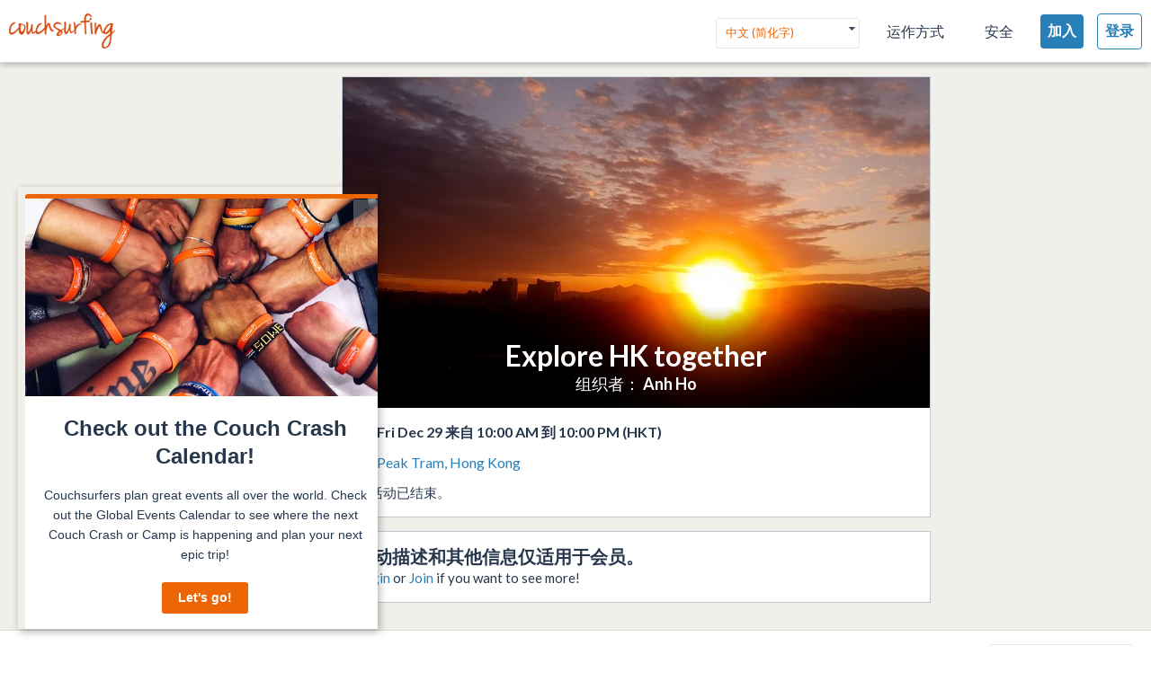

--- FILE ---
content_type: text/css
request_url: https://ht-assets.couchsurfing.com/assets/new_layout/new_layout-c474a3854cd4fd46a65dbd0c96711fe217c9cb575fb5693f4e5646bb2e3df270.css
body_size: 13620
content:
/*!
Pure v0.6.0
Copyright 2014 Yahoo! Inc. All rights reserved.
Licensed under the BSD License.
https://github.com/yahoo/pure/blob/master/LICENSE.md
*//*!
normalize.css v^3.0 | MIT License | git.io/normalize
Copyright (c) Nicolas Gallagher and Jonathan Neal
*//*! normalize.css v3.0.2 | MIT License | git.io/normalize */html{font-family:sans-serif;-ms-text-size-adjust:100%;-webkit-text-size-adjust:100%}body{margin:0}article,aside,details,figcaption,figure,footer,header,hgroup,main,menu,nav,section,summary{display:block}audio,canvas,progress,video{display:inline-block;vertical-align:baseline}audio:not([controls]){display:none;height:0}[hidden],template{display:none}a{background-color:transparent}a:active,a:hover{outline:0}abbr[title]{border-bottom:1px dotted}b,strong{font-weight:700}dfn{font-style:italic}h1{font-size:2em;margin:.67em 0}mark{background:#ff0;color:#000}small{font-size:80%}sub,sup{font-size:75%;line-height:0;position:relative;vertical-align:baseline}sup{top:-.5em}sub{bottom:-.25em}img{border:0}svg:not(:root){overflow:hidden}figure{margin:1em 40px}hr{box-sizing:content-box;height:0}pre{overflow:auto}code,kbd,pre,samp{font-family:monospace,monospace;font-size:1em}button,input,optgroup,select,textarea{color:inherit;font:inherit;margin:0}button{overflow:visible}button,select{text-transform:none}button,html input[type=button],input[type=reset],input[type=submit]{-webkit-appearance:button;cursor:pointer}button[disabled],html input[disabled]{cursor:default}button::-moz-focus-inner,input::-moz-focus-inner{border:0;padding:0}input{line-height:normal}input[type=checkbox],input[type=radio]{box-sizing:border-box;padding:0}input[type=number]::-webkit-inner-spin-button,input[type=number]::-webkit-outer-spin-button{height:auto}input[type=search]{-webkit-appearance:textfield;box-sizing:content-box}input[type=search]::-webkit-search-cancel-button,input[type=search]::-webkit-search-decoration{-webkit-appearance:none}fieldset{border:1px solid silver;margin:0 2px;padding:.35em .625em .75em}legend{border:0;padding:0}textarea{overflow:auto}optgroup{font-weight:700}table{border-collapse:collapse;border-spacing:0}td,th{padding:0}.hidden,[hidden]{display:none !important}.pure-img{max-width:100%;height:auto;display:block}.pure-g{letter-spacing:-.31em;*letter-spacing:normal;*word-spacing:-.43em;text-rendering:optimizespeed;font-family:FreeSans,Arimo,"Droid Sans",Helvetica,Arial,sans-serif;display:-webkit-flex;-webkit-box-orient:horizontal;-webkit-box-direction:normal;flex-flow:row wrap;display:-ms-flexbox;-ms-flex-flow:row wrap;-ms-align-content:flex-start;-ms-flex-line-pack:start;align-content:flex-start}.opera-only :-o-prefocus,.pure-g{word-spacing:-.43em}.pure-u{display:inline-block;*display:inline;zoom:1;letter-spacing:normal;word-spacing:normal;vertical-align:top;text-rendering:auto}.pure-g [class*="pure-u"]{font-family:sans-serif}.pure-u-1,.pure-u-1-1,.pure-u-1-2,.pure-u-1-3,.pure-u-2-3,.pure-u-1-4,.pure-u-3-4,.pure-u-1-5,.pure-u-2-5,.pure-u-3-5,.pure-u-4-5,.pure-u-5-5,.pure-u-1-6,.pure-u-5-6,.pure-u-1-8,.pure-u-3-8,.pure-u-5-8,.pure-u-7-8,.pure-u-1-12,.pure-u-5-12,.pure-u-7-12,.pure-u-11-12,.pure-u-1-24,.pure-u-2-24,.pure-u-3-24,.pure-u-4-24,.pure-u-5-24,.pure-u-6-24,.pure-u-7-24,.pure-u-8-24,.pure-u-9-24,.pure-u-10-24,.pure-u-11-24,.pure-u-12-24,.pure-u-13-24,.pure-u-14-24,.pure-u-15-24,.pure-u-16-24,.pure-u-17-24,.pure-u-18-24,.pure-u-19-24,.pure-u-20-24,.pure-u-21-24,.pure-u-22-24,.pure-u-23-24,.pure-u-24-24{display:inline-block;*display:inline;zoom:1;letter-spacing:normal;word-spacing:normal;vertical-align:top;text-rendering:auto}.pure-u-1-24{width:4.1667%;*width:4.1357%}.pure-u-1-12,.pure-u-2-24{width:8.3333%;*width:8.3023%}.pure-u-1-8,.pure-u-3-24{width:12.5%;*width:12.469%}.pure-u-1-6,.pure-u-4-24{width:16.6667%;*width:16.6357%}.pure-u-1-5{width:20%;*width:19.969%}.pure-u-5-24{width:20.8333%;*width:20.8023%}.pure-u-1-4,.pure-u-6-24{width:25%;*width:24.969%}.pure-u-7-24{width:29.1667%;*width:29.1357%}.pure-u-1-3,.pure-u-8-24{width:33.3333%;*width:33.3023%}.pure-u-3-8,.pure-u-9-24{width:37.5%;*width:37.469%}.pure-u-2-5{width:40%;*width:39.969%}.pure-u-5-12,.pure-u-10-24{width:41.6667%;*width:41.6357%}.pure-u-11-24{width:45.8333%;*width:45.8023%}.pure-u-1-2,.pure-u-12-24{width:50%;*width:49.969%}.pure-u-13-24{width:54.1667%;*width:54.1357%}.pure-u-7-12,.pure-u-14-24{width:58.3333%;*width:58.3023%}.pure-u-3-5{width:60%;*width:59.969%}.pure-u-5-8,.pure-u-15-24{width:62.5%;*width:62.469%}.pure-u-2-3,.pure-u-16-24{width:66.6667%;*width:66.6357%}.pure-u-17-24{width:70.8333%;*width:70.8023%}.pure-u-3-4,.pure-u-18-24{width:75%;*width:74.969%}.pure-u-19-24{width:79.1667%;*width:79.1357%}.pure-u-4-5{width:80%;*width:79.969%}.pure-u-5-6,.pure-u-20-24{width:83.3333%;*width:83.3023%}.pure-u-7-8,.pure-u-21-24{width:87.5%;*width:87.469%}.pure-u-11-12,.pure-u-22-24{width:91.6667%;*width:91.6357%}.pure-u-23-24{width:95.8333%;*width:95.8023%}.pure-u-1,.pure-u-1-1,.pure-u-5-5,.pure-u-24-24{width:100%}.pure-button,.cs-button{display:inline-block;zoom:1;line-height:normal;white-space:nowrap;vertical-align:middle;text-align:center;cursor:pointer;-webkit-user-drag:none;-webkit-user-select:none;-moz-user-select:none;-ms-user-select:none;user-select:none;box-sizing:border-box}.pure-button::-moz-focus-inner,.cs-button::-moz-focus-inner{padding:0;border:0}.pure-button,.cs-button{font-family:inherit;font-size:100%;padding:.5em 1em;color:#444;color:rgba(0,0,0,0.8);border:1px solid #999;border:0 rgba(0,0,0,0);background-color:#E6E6E6;text-decoration:none;border-radius:2px}.pure-button-hover,.pure-button:hover,.cs-button:hover,.pure-button:focus,.cs-button:focus{filter:progid:DXImageTransform.Microsoft.gradient(startColorstr='#00000000', endColorstr='#1a000000', GradientType=0);background-image:-webkit-gradient(linear, 0 0, 0 100%, from(transparent), color-stop(40%, rgba(0,0,0,0.05)), to(rgba(0,0,0,0.1)));background-image:-webkit-linear-gradient(transparent, rgba(0,0,0,0.05) 40%, rgba(0,0,0,0.1));background-image:linear-gradient(transparent, rgba(0,0,0,0.05) 40%, rgba(0,0,0,0.1))}.pure-button:focus,.cs-button:focus{outline:0}.pure-button-active,.pure-button:active,.cs-button:active{box-shadow:0 0 0 1px rgba(0,0,0,0.15) inset,0 0 6px rgba(0,0,0,0.2) inset;border-color:#000\9}.pure-button[disabled],.cs-button[disabled],.pure-button-disabled,.pure-button-disabled:hover,.pure-button-disabled:focus,.pure-button-disabled:active{border:0;background-image:none;filter:progid:DXImageTransform.Microsoft.gradient(enabled=false);filter:alpha(opacity=40);-khtml-opacity:.4;-moz-opacity:.4;opacity:.4;cursor:not-allowed;box-shadow:none}.pure-button-hidden{display:none}.pure-button::-moz-focus-inner,.cs-button::-moz-focus-inner{padding:0;border:0}.pure-button-primary,.pure-button-selected,a.pure-button-primary,a.pure-button-selected{background-color:#0078e7;color:#fff}.pure-form input[type=text],.pure-form input[type=password],.pure-form input[type=email],.pure-form input[type=url],.pure-form input[type=date],.pure-form input[type=month],.pure-form input[type=time],.pure-form input[type=datetime],.pure-form input[type=datetime-local],.pure-form input[type=week],.pure-form input[type=number],.pure-form input[type=search],.pure-form input[type=tel],.pure-form input[type=color],.pure-form select,.pure-form textarea{padding:.5em .6em;display:inline-block;border:1px solid #ccc;box-shadow:inset 0 1px 3px #ddd;border-radius:4px;vertical-align:middle;box-sizing:border-box}.pure-form input:not([type]){padding:.5em .6em;display:inline-block;border:1px solid #ccc;box-shadow:inset 0 1px 3px #ddd;border-radius:4px;box-sizing:border-box}.pure-form input[type=color]{padding:.2em .5em}.pure-form input[type=text]:focus,.pure-form input[type=password]:focus,.pure-form input[type=email]:focus,.pure-form input[type=url]:focus,.pure-form input[type=date]:focus,.pure-form input[type=month]:focus,.pure-form input[type=time]:focus,.pure-form input[type=datetime]:focus,.pure-form input[type=datetime-local]:focus,.pure-form input[type=week]:focus,.pure-form input[type=number]:focus,.pure-form input[type=search]:focus,.pure-form input[type=tel]:focus,.pure-form input[type=color]:focus,.pure-form select:focus,.pure-form textarea:focus{outline:0;border-color:#129FEA}.pure-form input:not([type]):focus{outline:0;border-color:#129FEA}.pure-form input[type=file]:focus,.pure-form input[type=radio]:focus,.pure-form input[type=checkbox]:focus{outline:thin solid #129FEA;outline:1px auto #129FEA}.pure-form .pure-checkbox,.pure-form .pure-radio{margin:.5em 0;display:block}.pure-form input[type=text][disabled],.pure-form input[type=password][disabled],.pure-form input[type=email][disabled],.pure-form input[type=url][disabled],.pure-form input[type=date][disabled],.pure-form input[type=month][disabled],.pure-form input[type=time][disabled],.pure-form input[type=datetime][disabled],.pure-form input[type=datetime-local][disabled],.pure-form input[type=week][disabled],.pure-form input[type=number][disabled],.pure-form input[type=search][disabled],.pure-form input[type=tel][disabled],.pure-form input[type=color][disabled],.pure-form select[disabled],.pure-form textarea[disabled]{cursor:not-allowed;background-color:#eaeded;color:#cad2d3}.pure-form input[disabled]:not([type]){cursor:not-allowed;background-color:#eaeded;color:#cad2d3}.pure-form input[readonly],.pure-form select[readonly],.pure-form textarea[readonly]{background-color:#eee;color:#777;border-color:#ccc}.pure-form input:focus:invalid,.pure-form textarea:focus:invalid,.pure-form select:focus:invalid{color:#b94a48;border-color:#e9322d}.pure-form input[type=file]:focus:invalid:focus,.pure-form input[type=radio]:focus:invalid:focus,.pure-form input[type=checkbox]:focus:invalid:focus{outline-color:#e9322d}.pure-form select{height:2.25em;border:1px solid #ccc;background-color:#fff}.pure-form select[multiple]{height:auto}.pure-form label{margin:.5em 0 .2em}.pure-form fieldset{margin:0;padding:.35em 0 .75em;border:0}.pure-form legend{display:block;width:100%;padding:.3em 0;margin-bottom:.3em;color:#333;border-bottom:1px solid #e5e5e5}.pure-form-stacked input[type=text],.pure-form-stacked input[type=password],.pure-form-stacked input[type=email],.pure-form-stacked input[type=url],.pure-form-stacked input[type=date],.pure-form-stacked input[type=month],.pure-form-stacked input[type=time],.pure-form-stacked input[type=datetime],.pure-form-stacked input[type=datetime-local],.pure-form-stacked input[type=week],.pure-form-stacked input[type=number],.pure-form-stacked input[type=search],.pure-form-stacked input[type=tel],.pure-form-stacked input[type=color],.pure-form-stacked input[type=file],.pure-form-stacked select,.pure-form-stacked label,.pure-form-stacked textarea{display:block;margin:.25em 0}.pure-form-stacked input:not([type]){display:block;margin:.25em 0}.pure-form-aligned input,.pure-form-aligned textarea,.pure-form-aligned select,.pure-form-aligned .pure-help-inline,.pure-form-message-inline{display:inline-block;*display:inline;*zoom:1;vertical-align:middle}.pure-form-aligned textarea{vertical-align:top}.pure-form-aligned .pure-control-group{margin-bottom:.5em}.pure-form-aligned .pure-control-group label{text-align:right;display:inline-block;vertical-align:middle;width:10em;margin:0 1em 0 0}.pure-form-aligned .pure-controls{margin:1.5em 0 0 11em}.pure-form input.pure-input-rounded,.pure-form .pure-input-rounded{border-radius:2em;padding:.5em 1em}.pure-form .pure-group fieldset{margin-bottom:10px}.pure-form .pure-group input,.pure-form .pure-group textarea{display:block;padding:10px;margin:0 0 -1px;border-radius:0;position:relative;top:-1px}.pure-form .pure-group input:focus,.pure-form .pure-group textarea:focus{z-index:3}.pure-form .pure-group input:first-child,.pure-form .pure-group textarea:first-child{top:1px;border-radius:4px 4px 0 0;margin:0}.pure-form .pure-group input:first-child:last-child,.pure-form .pure-group textarea:first-child:last-child{top:1px;border-radius:4px;margin:0}.pure-form .pure-group input:last-child,.pure-form .pure-group textarea:last-child{top:-2px;border-radius:0 0 4px 4px;margin:0}.pure-form .pure-group button{margin:.35em 0}.pure-form .pure-input-1{width:100%}.pure-form .pure-input-2-3{width:66%}.pure-form .pure-input-1-2{width:50%}.pure-form .pure-input-1-3{width:33%}.pure-form .pure-input-1-4{width:25%}.pure-form .pure-help-inline,.pure-form-message-inline{display:inline-block;padding-left:.3em;color:#666;vertical-align:middle;font-size:.875em}.pure-form-message{display:block;color:#666;font-size:.875em}@media only screen and (max-width: 480px){.pure-form button[type=submit]{margin:.7em 0 0}.pure-form input:not([type]),.pure-form input[type=text],.pure-form input[type=password],.pure-form input[type=email],.pure-form input[type=url],.pure-form input[type=date],.pure-form input[type=month],.pure-form input[type=time],.pure-form input[type=datetime],.pure-form input[type=datetime-local],.pure-form input[type=week],.pure-form input[type=number],.pure-form input[type=search],.pure-form input[type=tel],.pure-form input[type=color],.pure-form label{margin-bottom:.3em;display:block}.pure-group input:not([type]),.pure-group input[type=text],.pure-group input[type=password],.pure-group input[type=email],.pure-group input[type=url],.pure-group input[type=date],.pure-group input[type=month],.pure-group input[type=time],.pure-group input[type=datetime],.pure-group input[type=datetime-local],.pure-group input[type=week],.pure-group input[type=number],.pure-group input[type=search],.pure-group input[type=tel],.pure-group input[type=color]{margin-bottom:0}.pure-form-aligned .pure-control-group label{margin-bottom:.3em;text-align:left;display:block;width:100%}.pure-form-aligned .pure-controls{margin:1.5em 0 0}.pure-form .pure-help-inline,.pure-form-message-inline,.pure-form-message{display:block;font-size:.75em;padding:.2em 0 .8em}}.pure-menu{box-sizing:border-box}.pure-menu-fixed{position:fixed;left:0;top:0;z-index:3}.pure-menu-list,.pure-menu-item{position:relative}.pure-menu-list{list-style:none;margin:0;padding:0}.pure-menu-item{padding:0;margin:0;height:100%}.pure-menu-link,.pure-menu-heading{display:block;text-decoration:none;white-space:nowrap}.pure-menu-horizontal{width:100%;white-space:nowrap}.pure-menu-horizontal .pure-menu-list{display:inline-block}.pure-menu-horizontal .pure-menu-item,.pure-menu-horizontal .pure-menu-heading,.pure-menu-horizontal .pure-menu-separator{display:inline-block;*display:inline;zoom:1;vertical-align:middle}.pure-menu-item .pure-menu-item{display:block}.pure-menu-children{display:none;position:absolute;left:100%;top:0;margin:0;padding:0;z-index:3}.pure-menu-horizontal .pure-menu-children{left:0;top:auto;width:inherit}.pure-menu-allow-hover:hover>.pure-menu-children,.pure-menu-active>.pure-menu-children{display:block;position:absolute}.pure-menu-has-children>.pure-menu-link:after{padding-left:.5em;content:"\25B8";font-size:small}.pure-menu-horizontal .pure-menu-has-children>.pure-menu-link:after{content:"\25BE"}.pure-menu-scrollable{overflow-y:scroll;overflow-x:hidden}.pure-menu-scrollable .pure-menu-list{display:block}.pure-menu-horizontal.pure-menu-scrollable .pure-menu-list{display:inline-block}.pure-menu-horizontal.pure-menu-scrollable{white-space:nowrap;overflow-y:hidden;overflow-x:auto;-ms-overflow-style:none;-webkit-overflow-scrolling:touch;padding:.5em 0}.pure-menu-horizontal.pure-menu-scrollable::-webkit-scrollbar{display:none}.pure-menu-separator{background-color:#ccc;height:1px;margin:.3em 0}.pure-menu-horizontal .pure-menu-separator{width:1px;height:1.3em;margin:0 .3em}.pure-menu-heading{text-transform:uppercase;color:#565d64}.pure-menu-link{color:#777}.pure-menu-children{background-color:#fff}.pure-menu-link,.pure-menu-disabled,.pure-menu-heading{padding:.5em 1em}.pure-menu-disabled{opacity:.5}.pure-menu-disabled .pure-menu-link:hover{background-color:transparent}.pure-menu-active>.pure-menu-link,.pure-menu-link:hover,.pure-menu-link:focus{background-color:#eee}.pure-menu-selected .pure-menu-link,.pure-menu-selected .pure-menu-link:visited{color:#000}.pure-table{border-collapse:collapse;border-spacing:0;empty-cells:show;border:1px solid #cbcbcb}.pure-table caption{color:#000;font:italic 85%/1 arial,sans-serif;padding:1em 0;text-align:center}.pure-table td,.pure-table th{border-left:1px solid #cbcbcb;border-width:0 0 0 1px;font-size:inherit;margin:0;overflow:visible;padding:.5em 1em}.pure-table td:first-child,.pure-table th:first-child{border-left-width:0}.pure-table thead{background-color:#e0e0e0;color:#000;text-align:left;vertical-align:bottom}.pure-table td{background-color:transparent}.pure-table-odd td{background-color:#f2f2f2}.pure-table-striped tr:nth-child(2n-1) td{background-color:#f2f2f2}.pure-table-bordered td{border-bottom:1px solid #cbcbcb}.pure-table-bordered tbody>tr:last-child>td{border-bottom-width:0}.pure-table-horizontal td,.pure-table-horizontal th{border-width:0 0 1px;border-bottom:1px solid #cbcbcb}.pure-table-horizontal tbody>tr:last-child>td{border-bottom-width:0}/*!
Pure v0.6.0
Copyright 2014 Yahoo! Inc. All rights reserved.
Licensed under the BSD License.
https://github.com/yahoo/pure/blob/master/LICENSE.md
*/@media screen and (min-width: 35.5em){.pure-u-sm-1,.pure-u-sm-1-1,.pure-u-sm-1-2,.pure-u-sm-1-3,.pure-u-sm-2-3,.pure-u-sm-1-4,.pure-u-sm-3-4,.pure-u-sm-1-5,.pure-u-sm-2-5,.pure-u-sm-3-5,.pure-u-sm-4-5,.pure-u-sm-5-5,.pure-u-sm-1-6,.pure-u-sm-5-6,.pure-u-sm-1-8,.pure-u-sm-3-8,.pure-u-sm-5-8,.pure-u-sm-7-8,.pure-u-sm-1-12,.pure-u-sm-5-12,.pure-u-sm-7-12,.pure-u-sm-11-12,.pure-u-sm-1-24,.pure-u-sm-2-24,.pure-u-sm-3-24,.pure-u-sm-4-24,.pure-u-sm-5-24,.pure-u-sm-6-24,.pure-u-sm-7-24,.pure-u-sm-8-24,.pure-u-sm-9-24,.pure-u-sm-10-24,.pure-u-sm-11-24,.pure-u-sm-12-24,.pure-u-sm-13-24,.pure-u-sm-14-24,.pure-u-sm-15-24,.pure-u-sm-16-24,.pure-u-sm-17-24,.pure-u-sm-18-24,.pure-u-sm-19-24,.pure-u-sm-20-24,.pure-u-sm-21-24,.pure-u-sm-22-24,.pure-u-sm-23-24,.pure-u-sm-24-24{display:inline-block;*display:inline;zoom:1;letter-spacing:normal;word-spacing:normal;vertical-align:top;text-rendering:auto}.pure-u-sm-1-24{width:4.1667%;*width:4.1357%}.pure-u-sm-1-12,.pure-u-sm-2-24{width:8.3333%;*width:8.3023%}.pure-u-sm-1-8,.pure-u-sm-3-24{width:12.5%;*width:12.469%}.pure-u-sm-1-6,.pure-u-sm-4-24{width:16.6667%;*width:16.6357%}.pure-u-sm-1-5{width:20%;*width:19.969%}.pure-u-sm-5-24{width:20.8333%;*width:20.8023%}.pure-u-sm-1-4,.pure-u-sm-6-24{width:25%;*width:24.969%}.pure-u-sm-7-24{width:29.1667%;*width:29.1357%}.pure-u-sm-1-3,.pure-u-sm-8-24{width:33.3333%;*width:33.3023%}.pure-u-sm-3-8,.pure-u-sm-9-24{width:37.5%;*width:37.469%}.pure-u-sm-2-5{width:40%;*width:39.969%}.pure-u-sm-5-12,.pure-u-sm-10-24{width:41.6667%;*width:41.6357%}.pure-u-sm-11-24{width:45.8333%;*width:45.8023%}.pure-u-sm-1-2,.pure-u-sm-12-24{width:50%;*width:49.969%}.pure-u-sm-13-24{width:54.1667%;*width:54.1357%}.pure-u-sm-7-12,.pure-u-sm-14-24{width:58.3333%;*width:58.3023%}.pure-u-sm-3-5{width:60%;*width:59.969%}.pure-u-sm-5-8,.pure-u-sm-15-24{width:62.5%;*width:62.469%}.pure-u-sm-2-3,.pure-u-sm-16-24{width:66.6667%;*width:66.6357%}.pure-u-sm-17-24{width:70.8333%;*width:70.8023%}.pure-u-sm-3-4,.pure-u-sm-18-24{width:75%;*width:74.969%}.pure-u-sm-19-24{width:79.1667%;*width:79.1357%}.pure-u-sm-4-5{width:80%;*width:79.969%}.pure-u-sm-5-6,.pure-u-sm-20-24{width:83.3333%;*width:83.3023%}.pure-u-sm-7-8,.pure-u-sm-21-24{width:87.5%;*width:87.469%}.pure-u-sm-11-12,.pure-u-sm-22-24{width:91.6667%;*width:91.6357%}.pure-u-sm-23-24{width:95.8333%;*width:95.8023%}.pure-u-sm-1,.pure-u-sm-1-1,.pure-u-sm-5-5,.pure-u-sm-24-24{width:100%}}@media screen and (min-width: 48em){.pure-u-md-1,.pure-u-md-1-1,.pure-u-md-1-2,.pure-u-md-1-3,.pure-u-md-2-3,.pure-u-md-1-4,.pure-u-md-3-4,.pure-u-md-1-5,.pure-u-md-2-5,.pure-u-md-3-5,.pure-u-md-4-5,.pure-u-md-5-5,.pure-u-md-1-6,.pure-u-md-5-6,.pure-u-md-1-8,.pure-u-md-3-8,.pure-u-md-5-8,.pure-u-md-7-8,.pure-u-md-1-12,.pure-u-md-5-12,.pure-u-md-7-12,.pure-u-md-11-12,.pure-u-md-1-24,.pure-u-md-2-24,.pure-u-md-3-24,.pure-u-md-4-24,.pure-u-md-5-24,.pure-u-md-6-24,.pure-u-md-7-24,.pure-u-md-8-24,.pure-u-md-9-24,.pure-u-md-10-24,.pure-u-md-11-24,.pure-u-md-12-24,.pure-u-md-13-24,.pure-u-md-14-24,.pure-u-md-15-24,.pure-u-md-16-24,.pure-u-md-17-24,.pure-u-md-18-24,.pure-u-md-19-24,.pure-u-md-20-24,.pure-u-md-21-24,.pure-u-md-22-24,.pure-u-md-23-24,.pure-u-md-24-24{display:inline-block;*display:inline;zoom:1;letter-spacing:normal;word-spacing:normal;vertical-align:top;text-rendering:auto}.pure-u-md-1-24{width:4.1667%;*width:4.1357%}.pure-u-md-1-12,.pure-u-md-2-24{width:8.3333%;*width:8.3023%}.pure-u-md-1-8,.pure-u-md-3-24{width:12.5%;*width:12.469%}.pure-u-md-1-6,.pure-u-md-4-24{width:16.6667%;*width:16.6357%}.pure-u-md-1-5{width:20%;*width:19.969%}.pure-u-md-5-24{width:20.8333%;*width:20.8023%}.pure-u-md-1-4,.pure-u-md-6-24{width:25%;*width:24.969%}.pure-u-md-7-24{width:29.1667%;*width:29.1357%}.pure-u-md-1-3,.pure-u-md-8-24{width:33.3333%;*width:33.3023%}.pure-u-md-3-8,.pure-u-md-9-24{width:37.5%;*width:37.469%}.pure-u-md-2-5{width:40%;*width:39.969%}.pure-u-md-5-12,.pure-u-md-10-24{width:41.6667%;*width:41.6357%}.pure-u-md-11-24{width:45.8333%;*width:45.8023%}.pure-u-md-1-2,.pure-u-md-12-24{width:50%;*width:49.969%}.pure-u-md-13-24{width:54.1667%;*width:54.1357%}.pure-u-md-7-12,.pure-u-md-14-24{width:58.3333%;*width:58.3023%}.pure-u-md-3-5{width:60%;*width:59.969%}.pure-u-md-5-8,.pure-u-md-15-24{width:62.5%;*width:62.469%}.pure-u-md-2-3,.pure-u-md-16-24{width:66.6667%;*width:66.6357%}.pure-u-md-17-24{width:70.8333%;*width:70.8023%}.pure-u-md-3-4,.pure-u-md-18-24{width:75%;*width:74.969%}.pure-u-md-19-24{width:79.1667%;*width:79.1357%}.pure-u-md-4-5{width:80%;*width:79.969%}.pure-u-md-5-6,.pure-u-md-20-24{width:83.3333%;*width:83.3023%}.pure-u-md-7-8,.pure-u-md-21-24{width:87.5%;*width:87.469%}.pure-u-md-11-12,.pure-u-md-22-24{width:91.6667%;*width:91.6357%}.pure-u-md-23-24{width:95.8333%;*width:95.8023%}.pure-u-md-1,.pure-u-md-1-1,.pure-u-md-5-5,.pure-u-md-24-24{width:100%}}@media screen and (min-width: 64em){.pure-u-lg-1,.pure-u-lg-1-1,.pure-u-lg-1-2,.pure-u-lg-1-3,.pure-u-lg-2-3,.pure-u-lg-1-4,.pure-u-lg-3-4,.pure-u-lg-1-5,.pure-u-lg-2-5,.pure-u-lg-3-5,.pure-u-lg-4-5,.pure-u-lg-5-5,.pure-u-lg-1-6,.pure-u-lg-5-6,.pure-u-lg-1-8,.pure-u-lg-3-8,.pure-u-lg-5-8,.pure-u-lg-7-8,.pure-u-lg-1-12,.pure-u-lg-5-12,.pure-u-lg-7-12,.pure-u-lg-11-12,.pure-u-lg-1-24,.pure-u-lg-2-24,.pure-u-lg-3-24,.pure-u-lg-4-24,.pure-u-lg-5-24,.pure-u-lg-6-24,.pure-u-lg-7-24,.pure-u-lg-8-24,.pure-u-lg-9-24,.pure-u-lg-10-24,.pure-u-lg-11-24,.pure-u-lg-12-24,.pure-u-lg-13-24,.pure-u-lg-14-24,.pure-u-lg-15-24,.pure-u-lg-16-24,.pure-u-lg-17-24,.pure-u-lg-18-24,.pure-u-lg-19-24,.pure-u-lg-20-24,.pure-u-lg-21-24,.pure-u-lg-22-24,.pure-u-lg-23-24,.pure-u-lg-24-24{display:inline-block;*display:inline;zoom:1;letter-spacing:normal;word-spacing:normal;vertical-align:top;text-rendering:auto}.pure-u-lg-1-24{width:4.1667%;*width:4.1357%}.pure-u-lg-1-12,.pure-u-lg-2-24{width:8.3333%;*width:8.3023%}.pure-u-lg-1-8,.pure-u-lg-3-24{width:12.5%;*width:12.469%}.pure-u-lg-1-6,.pure-u-lg-4-24{width:16.6667%;*width:16.6357%}.pure-u-lg-1-5{width:20%;*width:19.969%}.pure-u-lg-5-24{width:20.8333%;*width:20.8023%}.pure-u-lg-1-4,.pure-u-lg-6-24{width:25%;*width:24.969%}.pure-u-lg-7-24{width:29.1667%;*width:29.1357%}.pure-u-lg-1-3,.pure-u-lg-8-24{width:33.3333%;*width:33.3023%}.pure-u-lg-3-8,.pure-u-lg-9-24{width:37.5%;*width:37.469%}.pure-u-lg-2-5{width:40%;*width:39.969%}.pure-u-lg-5-12,.pure-u-lg-10-24{width:41.6667%;*width:41.6357%}.pure-u-lg-11-24{width:45.8333%;*width:45.8023%}.pure-u-lg-1-2,.pure-u-lg-12-24{width:50%;*width:49.969%}.pure-u-lg-13-24{width:54.1667%;*width:54.1357%}.pure-u-lg-7-12,.pure-u-lg-14-24{width:58.3333%;*width:58.3023%}.pure-u-lg-3-5{width:60%;*width:59.969%}.pure-u-lg-5-8,.pure-u-lg-15-24{width:62.5%;*width:62.469%}.pure-u-lg-2-3,.pure-u-lg-16-24{width:66.6667%;*width:66.6357%}.pure-u-lg-17-24{width:70.8333%;*width:70.8023%}.pure-u-lg-3-4,.pure-u-lg-18-24{width:75%;*width:74.969%}.pure-u-lg-19-24{width:79.1667%;*width:79.1357%}.pure-u-lg-4-5{width:80%;*width:79.969%}.pure-u-lg-5-6,.pure-u-lg-20-24{width:83.3333%;*width:83.3023%}.pure-u-lg-7-8,.pure-u-lg-21-24{width:87.5%;*width:87.469%}.pure-u-lg-11-12,.pure-u-lg-22-24{width:91.6667%;*width:91.6357%}.pure-u-lg-23-24{width:95.8333%;*width:95.8023%}.pure-u-lg-1,.pure-u-lg-1-1,.pure-u-lg-5-5,.pure-u-lg-24-24{width:100%}}@media screen and (min-width: 80em){.pure-u-xl-1,.pure-u-xl-1-1,.pure-u-xl-1-2,.pure-u-xl-1-3,.pure-u-xl-2-3,.pure-u-xl-1-4,.pure-u-xl-3-4,.pure-u-xl-1-5,.pure-u-xl-2-5,.pure-u-xl-3-5,.pure-u-xl-4-5,.pure-u-xl-5-5,.pure-u-xl-1-6,.pure-u-xl-5-6,.pure-u-xl-1-8,.pure-u-xl-3-8,.pure-u-xl-5-8,.pure-u-xl-7-8,.pure-u-xl-1-12,.pure-u-xl-5-12,.pure-u-xl-7-12,.pure-u-xl-11-12,.pure-u-xl-1-24,.pure-u-xl-2-24,.pure-u-xl-3-24,.pure-u-xl-4-24,.pure-u-xl-5-24,.pure-u-xl-6-24,.pure-u-xl-7-24,.pure-u-xl-8-24,.pure-u-xl-9-24,.pure-u-xl-10-24,.pure-u-xl-11-24,.pure-u-xl-12-24,.pure-u-xl-13-24,.pure-u-xl-14-24,.pure-u-xl-15-24,.pure-u-xl-16-24,.pure-u-xl-17-24,.pure-u-xl-18-24,.pure-u-xl-19-24,.pure-u-xl-20-24,.pure-u-xl-21-24,.pure-u-xl-22-24,.pure-u-xl-23-24,.pure-u-xl-24-24{display:inline-block;*display:inline;zoom:1;letter-spacing:normal;word-spacing:normal;vertical-align:top;text-rendering:auto}.pure-u-xl-1-24{width:4.1667%;*width:4.1357%}.pure-u-xl-1-12,.pure-u-xl-2-24{width:8.3333%;*width:8.3023%}.pure-u-xl-1-8,.pure-u-xl-3-24{width:12.5%;*width:12.469%}.pure-u-xl-1-6,.pure-u-xl-4-24{width:16.6667%;*width:16.6357%}.pure-u-xl-1-5{width:20%;*width:19.969%}.pure-u-xl-5-24{width:20.8333%;*width:20.8023%}.pure-u-xl-1-4,.pure-u-xl-6-24{width:25%;*width:24.969%}.pure-u-xl-7-24{width:29.1667%;*width:29.1357%}.pure-u-xl-1-3,.pure-u-xl-8-24{width:33.3333%;*width:33.3023%}.pure-u-xl-3-8,.pure-u-xl-9-24{width:37.5%;*width:37.469%}.pure-u-xl-2-5{width:40%;*width:39.969%}.pure-u-xl-5-12,.pure-u-xl-10-24{width:41.6667%;*width:41.6357%}.pure-u-xl-11-24{width:45.8333%;*width:45.8023%}.pure-u-xl-1-2,.pure-u-xl-12-24{width:50%;*width:49.969%}.pure-u-xl-13-24{width:54.1667%;*width:54.1357%}.pure-u-xl-7-12,.pure-u-xl-14-24{width:58.3333%;*width:58.3023%}.pure-u-xl-3-5{width:60%;*width:59.969%}.pure-u-xl-5-8,.pure-u-xl-15-24{width:62.5%;*width:62.469%}.pure-u-xl-2-3,.pure-u-xl-16-24{width:66.6667%;*width:66.6357%}.pure-u-xl-17-24{width:70.8333%;*width:70.8023%}.pure-u-xl-3-4,.pure-u-xl-18-24{width:75%;*width:74.969%}.pure-u-xl-19-24{width:79.1667%;*width:79.1357%}.pure-u-xl-4-5{width:80%;*width:79.969%}.pure-u-xl-5-6,.pure-u-xl-20-24{width:83.3333%;*width:83.3023%}.pure-u-xl-7-8,.pure-u-xl-21-24{width:87.5%;*width:87.469%}.pure-u-xl-11-12,.pure-u-xl-22-24{width:91.6667%;*width:91.6357%}.pure-u-xl-23-24{width:95.8333%;*width:95.8023%}.pure-u-xl-1,.pure-u-xl-1-1,.pure-u-xl-5-5,.pure-u-xl-24-24{width:100%}}.alert{margin-top:1.5rem;margin-bottom:0}.modal-wrapper .alert{display:none;margin-top:0}.messages_index .alert--notice,.messages_index .alert--success,.messages_show .alert--notice,.messages_show .alert--success{background:rgba(65,184,102,0.4);color:#ffffff}.messages_index .alert--error,.messages_index .alert--alert,.messages_show .alert--error,.messages_show .alert--alert{background:rgba(198,61,67,0.4);color:#ffffff}.messages_index .alert--beta,.messages_show .alert--beta{background:rgba(40,127,184,0.4);color:#ffffff}.cs-button{background-color:#287FB8;color:#ffffff !important;font-weight:bold}.cs-button:focus,.cs-button:hover{text-decoration:none}.cs-button-facebook{background-color:#3b5897;padding-bottom:1rem;padding-left:1rem}.cs-button-facebook .icon{margin-right:0.5rem;vertical-align:-1px}.cs-button-link{border:0;background-color:transparent;color:#287FB8;padding:0}.cs-button-link:hover{text-decoration:underline}.cs-button-primary{background-color:#287FB8;color:#ffffff !important}.cs-button-dark{background-color:#34495e;color:#ffffff !important}.cs-button-gray{background-color:#929ead;color:#ffffff !important}.cs-button-red{background-color:#c63d43;color:#ffffff !important}.cs-button-small{font-size:85%}.cs-button-large{font-size:110%}.cs-button-medium-wide{width:150px}.cs-button-wide{display:block}.cs-form textarea{border:1px solid #bfbfbf;border-radius:0;margin-bottom:1rem;height:12rem;overflow-y:auto;padding:0.25rem 0.7rem}.cs-form-modalable{background-color:#ffffff;padding:2rem}.pure-form input{width:auto}.pure-form fieldset{background-color:transparent}.cs-forgot-password{background-color:#bfcad2;border-radius:50%;color:#ffffff;display:inline-block;font-size:1.6rem;font-weight:bold;height:2.2rem;position:relative;text-align:center;width:2.2rem}.cs-forgot-password:active,.cs-forgot-password:focus,.cs-forgot-password:hover{text-decoration:none}.pure-form-stacked.cs-authentication-form h1{font-size:1.8rem;margin-bottom:2rem;margin-top:0;text-align:center}.pure-form-stacked.cs-authentication-form h2{font-size:1.5rem;margin-bottom:5px}.pure-form-stacked.cs-authentication-form fieldset{padding-top:0}.pure-form-stacked.cs-authentication-form fieldset input{margin-bottom:7px}.pure-form-stacked.cs-authentication-form .remember-me{font-size:1.5rem;margin:6px 0 0 0}.pure-form-stacked.cs-authentication-form .remember-me label.inline-label{display:inline}.pure-form-stacked.cs-authentication-form .cs-button-facebook{display:block;margin-bottom:2.5rem}.pure-form-stacked.cs-authentication-form input,.pure-form-stacked.cs-authentication-form select{margin-bottom:1.5rem}.pure-form-stacked.cs-authentication-form input[type='submit'],.pure-form-stacked.cs-authentication-form select[type='submit']{margin-bottom:0;height:4rem}.pure-form-stacked.cs-authentication-form input.birth_date-field,.pure-form-stacked.cs-authentication-form select.birth_date-field{background-color:#fff}.pure-form-stacked.cs-authentication-form .cs-fineprint{margin-top:2rem}.pure-form-stacked.cs-authentication-form .cs-cta{margin-bottom:0;margin-top:1.5rem;text-align:center}.pure-form-stacked.cs-authentication-form .cs-cta a{font-weight:bold}.modal--login input[type='text'],.modal--login input[type='password']{margin-bottom:0}.modal--login .cs-forgot-password{bottom:30px;left:88%;position:relative}.cs-hidden{position:absolute !important;clip:rect(1px 1px 1px 1px);clip:rect(1px, 1px, 1px, 1px)}.cs-main{background-color:#f1efea}.cs-header-image{background-repeat:no-repeat}.pure-g{margin:0 auto;max-width:121.5rem}.cs-padding,.events_show .cs-empty-state,.events_index .cs-empty-state,.places_city .cs-empty-state,.cs-thread-card .cs-card-info,.cs-user-card .cs-card-details,.cs-card-image-container,.cs-box-title{padding:1.5rem}.cs-padding>p:last-child,.events_show .cs-empty-state>p:last-child,.events_index .cs-empty-state>p:last-child,.places_city .cs-empty-state>p:last-child,.cs-thread-card .cs-card-info>p:last-child,.cs-user-card .cs-card-details>p:last-child,.cs-card-image-container>p:last-child,.cs-box-title>p:last-child{margin-bottom:0}.cs-column2{padding:0 1rem}.cs-box,.cs-box-small{background-color:#ffffff;border:1px solid #bfcad2;margin-bottom:1.5rem;margin-left:auto;margin-right:auto}.cs-box-title{border-bottom:1px solid #ecf0f1;font-size:1.7rem;margin:0}.cs-box-title .icon{background-color:#ed6542;border-radius:50%;color:#ffffff;font-size:90%;margin-right:3px;padding:5px}.cs-column{padding:1.5rem}.cs-sidebar{padding-top:0;padding-right:0}.cs-sidebar-nav{margin-bottom:1.5rem}.cs-box-small{font-size:1.3rem}.cs-box-small .cs-box-colorstrip-title{font-size:1.5rem;padding:0.75rem;padding-top:0.55rem}.cs-box-small .cs-box-content{padding:0.8rem}.cs-box-small li{margin-bottom:1.2rem}.cs-box-small li:last-child{margin-bottom:0}.cs-floating-icon,.messages_index .cs-inbox-thread-list .cs-inbox-thread-list-thread .icon-inbox,.messages_show .cs-inbox-thread-list .cs-inbox-thread-list-thread .icon-inbox{background-color:#287FB8;border-radius:50%;color:#ffffff;font-size:1.4rem;left:-1.3rem;padding:0.5rem;position:absolute;top:50%;transform:translateY(-50%);-ms-transform:translateY(-50%);-webkit-transform:translateY(-50%)}.cs-box-colorstrip-title{background-color:#34495e;color:#ffffff;margin:0}.cs-box-content{padding:2rem}a{-webkit-transition:none;transition:none}.js-select-all{display:inline-block;font-size:1.5rem;margin-bottom:0.25rem;margin-top:1rem}.cs-report{display:inline-block;font-size:80%;margin-top:1.5rem}.cs-see-more{display:block;font-size:1.4rem;font-weight:bold;margin-bottom:1.5rem;text-align:right;text-transform:uppercase}.cs-see-more:last-child{margin-bottom:0}.pure-menu-link{padding-bottom:0.4rem;padding-top:0.4rem;white-space:normal}.cs-menu-horizontal .pure-menu-link{padding-bottom:0.75rem;padding-top:0.75rem}.pure-menu-link:active{background-color:transparent}.pure-menu-link:focus{background-color:transparent}.pure-menu-link:hover{background-color:transparent;color:#34495e}.pure-menu-selected .pure-menu-link,.pure-menu-selected .pure-menu-link:visited{color:#34495e}.header-dropdown{float:none;margin-left:0}.cs-dropdown-menu{border-radius:0;padding:0}.cs-dropdown-menu li{padding:0}.cs-dropdown-menu li:last-child{margin-bottom:0}.cs-dropdown-menu li a,.cs-dropdown-menu li span{color:#929ead;display:block;padding:1rem}.cs-dropdown-menu li a{text-decoration:none !important}.cs-dropdown-menu li a:hover{background-color:#34495e;color:#ffffff}.cs-dropdown-menu .cs-button{margin:0.3rem 0}.cs-avatar{border-radius:50%}.cs-image-with-text{font-size:1.8rem;line-height:0;margin:0;position:relative}.cs-image-with-text img:not(.emoji){width:100%}.cs-image-with-text figcaption{background-image:-webkit-linear-gradient(rgba(255,255,255,0) 0%, rgba(0,0,0,0.1) 10%, rgba(0,0,0,0.5) 50%, rgba(0,0,0,0.8) 100%);background-image:linear-gradient(rgba(255,255,255,0) 0%, rgba(0,0,0,0.1) 10%, rgba(0,0,0,0.5) 50%, rgba(0,0,0,0.8) 100%);bottom:0;color:#ffffff;padding:1.5rem 2rem;position:absolute;width:100%}.cs-image-with-text h1{font-size:175%;margin-bottom:0}.cs-image-with-text p{color:#ffffff;font-size:100%;margin-bottom:0}.cs-image-with-text a{color:#ffffff;font-weight:bold}.cs-image-with-text .cs-name{font-weight:bold}.cs-image-with-text .cs-location{font-size:80%}.photo-wrapper{margin:0}.scroll-box{overflow:auto;height:310px}.tablist-undersection{background-color:#ecf0f1;font-size:1.5rem;padding:0.5rem 0.75rem}.tablist-undersection p{font-size:100%}.tablist-undersection p:last-child{margin-bottom:0}.tablist-undersection p .icon{margin-right:2px}.box{border:none;margin:0}.box .box-header{background-color:#ecf0f1;border:none}.box .box-header,.box .box-content{padding:24px 20px}.box .box-header-title{color:#929ead;font-size:16px;letter-spacing:1px;margin:0;padding:0;text-transform:uppercase;word-break:break-word}html,button,input,select,textarea,.pure-g [class*='pure-u']{font-family:Lato, 'Proxima Nova', Gotham, Geneva, Arial, sans-serif}html.wf-active,.wf-active button,.wf-active input,.wf-active select,.wf-active textarea,.wf-active .pure-g [class*='pure-u']{font-family:Lato, 'Proxima Nova', Gotham, Geneva, Arial, sans-serif;-webkit-font-smoothing:antialiased}p{color:#27374c;font-size:15px;line-height:23px;margin-bottom:1.5rem}.cs-fineprint{font-size:80%;line-height:1.3}.cs-text-empty-state{margin-bottom:0;padding:3rem 1.5rem;text-align:center}.cs-text-badge{background-color:#ed6542;color:#ffffff;font-weight:bold;margin-left:4px;padding:2px 4px}.cs-text-callout{color:#ed6542 !important}.cs-text-emphasized{font-weight:bold}.cs-text-small,p.cs-text-small,.cs-box-small p{font-size:1.3rem;line-height:1.6rem}p.cs-text-small,.cs-box-small p{margin-bottom:1.5rem}.cs-text-green,a.cs-text-green{color:#41b866}.cs-text-gray,a.cs-text-gray{color:gray}.cs-text-red,a.cs-text-red{color:#c63d43}.cs-confirmed,.cs-accepted{color:#41b866}.cs-pending,.cs-maybe{color:#287FB8}.cs-canceled,.cs-declined{color:#929ead;text-decoration:line-through}.cs-timestamp{color:#929ead;font-size:85%}.cs-separated{margin-top:2rem}.cs-hosting-accepting .cs-hosting-status{color:#41b866}.cs-hosting-maybe .cs-hosting-status{color:#34495e}.cs-hosting-hang .cs-hosting-status{color:#41b866}.messages_index .cs-no-ads .cs-inbox-thread-list{margin-top:10.5rem}.cs-card,.cs-thread-card,.cs-event-card,.cs-user-search-card,.cs-user-card{border-bottom:1px solid #ecf0f1;border-top:0;font-size:1.4rem}.cs-card h1,.cs-thread-card h1,.cs-event-card h1,.cs-user-search-card h1,.cs-user-card h1{font-size:100%;margin:0}.cs-card-image-container{padding-right:0}.cs-card-actions li{display:inline-block}.cs-user-card{border-bottom:0}.cs-user-card .cs-card-image{padding:0.75rem;padding-left:1.4rem;padding-right:0.5rem}.cs-user-card .cs-card-details{margin-top:0.4rem;padding:0.75rem;padding-left:0.5rem;padding-right:1.4rem;padding-top:1rem}.cs-user-card .cs-card-details li{margin-bottom:0}.cs-user-search-card .cs-card-info .icon{margin-right:3px}.cs-user-search-card .cs-card-info li{margin-bottom:0.15rem}.cs-user-search-card .cs-card-info li.cs-name{margin-bottom:0}.cs-user-search-card .cs-name{font-size:120%;font-weight:bold}.cs-user-search-card .cs-references{color:#929ead}.cs-user-search-card .cs-languages{color:#929ead}.cs-user-search-card .cs-hosting-info{color:#929ead}.cs-user-search-card .cs-hosting-info li{display:inline-block}.cs-user-search-card .cs-hosting-info li:before{content:' • '}.cs-user-search-card .cs-hosting-info li:first-child:before{content:''}.cs-user-search-card .cs-hosting-status{font-weight:bold}.cs-user-search-card .cs-admin-info{color:#929ead;font-size:80%;margin-top:1rem}.cs-user-search-card .cs-admin-info ul{display:inline-block}.cs-user-search-card .cs-admin-info li{display:inline-block}.cs-user-search-card .cs-admin-info li:before{content:' • '}.cs-user-search-card .cs-admin-info li:first-child:before{content:''}.cs-event-card img{margin-top:0.15rem}.cs-event-card .cs-overlay-banner{background-color:#ed6542;color:#ffffff;display:block;font-size:85%;max-width:100px;padding:2px 4px;text-align:center;text-transform:capitalize}.cs-event-card .cs-card-details .cs-padding,.cs-event-card .cs-card-details .events_show .cs-empty-state,.events_show .cs-event-card .cs-card-details .cs-empty-state,.cs-event-card .cs-card-details .events_index .cs-empty-state,.events_index .cs-event-card .cs-card-details .cs-empty-state,.cs-event-card .cs-card-details .places_city .cs-empty-state,.places_city .cs-event-card .cs-card-details .cs-empty-state,.cs-event-card .cs-card-details .cs-thread-card .cs-card-info,.cs-thread-card .cs-event-card .cs-card-details .cs-card-info,.cs-event-card .cs-card-details .cs-box-title,.cs-event-card .cs-card-details .cs-card-image-container,.cs-event-card .cs-card-details .cs-user-card .cs-card-details,.cs-user-card .cs-event-card .cs-card-details .cs-card-details{padding-left:0}.cs-event-card .cs-details li{margin-bottom:0.5rem}.cs-event-card .cs-details li:last-child{margin-bottom:0}.cs-event-card .cs-details h1{font-size:120%;line-height:100%}.cs-event-card .cs-time{font-weight:bold}.cs-event-card .cs-card-actions{margin-top:1.2rem}.cs-event-card .cs-card-actions .cs-button{min-width:9rem}.cs-event-card .dropdown-toggle{display:inline-block;margin-top:1rem}.cs-event-card .dropdown-menu{left:0;right:auto}.cs-thread-card .cs-card-info{padding-top:1.4rem}.cs-thread-card .cs-title{font-size:120%;font-weight:bold}.cs-thread-card .cs-thread-info li{display:inline-block}.cs-thread-card .cs-thread-info li:before{content:' • '}.cs-thread-card .cs-thread-info li:first-child:before{content:''}.cs-thread-card .cs-admin-actions{margin-top:1.5rem}@media screen and (max-width: 767px){.cs-header .pure-form{display:block !important;position:static !important;margin-bottom:0.6rem;margin-left:1rem;margin-top:1rem !important;text-align:left !important;transform:none !important;-ms-transform:none !important;-webkit-transform:none !important}.cs-header .pure-form input{margin-bottom:7px;width:100%}.cs-header .cs-forgot-password{left:90% !important;top:-50px !important}}.cs-header{background-color:#ffffff;margin:0 auto;max-width:1200px;padding:2rem;padding-bottom:0.6rem;padding-top:1.2rem;position:relative}.cs-header img{display:inline-block}.cs-header ul,.cs-header .pure-form{display:inline-block;font-size:1.8rem;margin-top:0;position:absolute;right:3rem;top:50%;transform:translateY(-50%);-ms-transform:translateY(-50%);-webkit-transform:translateY(-50%)}.cs-header li{display:inline-block;margin-left:1.5rem}.cs-header fieldset{display:inline-block;padding:0}.cs-header input[type='text'],.cs-header input[type='password']{margin-right:5px}.cs-header .cs-forgot-password{left:-40px;margin-right:-26px;top:1px}.cs-overview-box .icon{display:none}.cs-profile-completeness-box .cs-progress-bar{background-color:#bfcad2;margin:1rem 0}.cs-profile-completeness-box .cs-progress{background-color:#41b866;padding:0.5rem}.cs-profile-completeness-box .cs-progress p{color:#ffffff;font-weight:bold;margin-bottom:0;text-align:center;word-wrap:normal}.cs-verification-box{margin-bottom:1.5rem}.cs-verification-box .cs-icon-container{padding-right:0.8rem;padding-top:0.7rem;text-align:right}.cs-verification-box .cs-profile-verified header{background-color:gray}.cs-verification-box .cs-profile-verified header.cs-fully-verified{background-color:#41b866}.cs-verification-box .cs-profile-verified h1{color:#ffffff;font-size:1.5rem;font-weight:normal;margin:0;padding:0.8rem 1.2rem;padding-right:0}.cs-verification-box .cs-profile-verified .icon-info{color:#ffffff}.cs-verification-box .cs-profile-verified ul{background-color:#ffffff;border:1px solid #bfbfbf;border-top:0;color:#bfbfbf;font-size:1.4rem;padding:1rem}.cs-verification-box .cs-profile-verified li{margin-bottom:0.3rem}.cs-verification-box .cs-profile-verified .icon-verified{color:#bfbfbf;margin-right:0.2rem;vertical-align:-1px}.cs-verification-box .cs-profile-verified .cs-complete{color:#41b866}.cs-verification-box .cs-profile-verified .cs-complete .icon-verified{color:#41b866}.cs-verification-box .cs-profile-unverified{background-color:#41b866;border:2px solid #ffffff;color:#ffffff;padding:1rem}.cs-verification-box .cs-profile-unverified h1{font-size:1.8rem;font-weight:normal;margin-top:0;text-transform:uppercase}.cs-verification-box .cs-profile-unverified .icon-verified{color:#ffffff;margin-right:0.2rem;vertical-align:-1px}.cs-verification-box .cs-profile-unverified p{color:#ffffff;margin-bottom:1rem}.cs-verification-box .cs-profile-unverified p:last-child{margin-bottom:0}.cs-verification-box .cs-profile-unverified .learn-more{color:#ffffff;font-weight:bold;text-transform:capitalize}.cs-verification-box .cs-profile-unverified .learn-more:after{content:'>'}.places_city .ad-rectangle{margin-top:12rem}.places_city .cs-empty-state{font-size:1.6rem;font-weight:bold;margin-bottom:0;text-align:center}.places_city .cs-upsell{background-image:url(//ht-assets.couchsurfing.com/assets/home/hero-turkey-1000x640-5193df06dc8b708585bdd5ffb68e752734cf06bf0cadac8f63fa8191fa10ed18.jpg);background-position:center center;display:block;height:60rem;margin-top:11rem;padding:1.5rem}.places_city .cs-upsell p{color:#ffffff;font-size:2rem;line-height:1.2;text-shadow:1px 1px 5px #27374c}.places_city .cs-upsell p:last-child{border:1px solid #ffffff;border-radius:5px;display:inline-block;margin-top:1rem;padding:0.75rem}.places_city .cs-upsell p:last-child:hover{background-color:#ffffff;color:#27374c;text-shadow:none}.places_city .cs-upsell:active,.places_city .cs-upsell:focus,.places_city .cs-upsell:hover{text-decoration:none}.places_city h1{margin-bottom:0}.places_city .cs-breadcrumbs{font-size:1.8rem;margin-bottom:2rem}.places_city .cs-event-card .cs-overlay-banner{margin-top:0}.places_sitemap .ad-rectangle{margin-top:12rem !important}.places_sitemap .cs-upsell{background-image:url(//ht-assets.couchsurfing.com/assets/home/hero-turkey-1000x640-5193df06dc8b708585bdd5ffb68e752734cf06bf0cadac8f63fa8191fa10ed18.jpg);background-position:center center;display:block;height:60rem;margin-top:11rem;padding:1.5rem}.places_sitemap .cs-upsell p{color:#ffffff;font-size:2rem;line-height:1.2;text-shadow:1px 1px 5px #27374c}.places_sitemap .cs-upsell p:last-child{border:1px solid #ffffff;border-radius:5px;display:inline-block;margin-top:1rem;padding:0.75rem}.places_sitemap .cs-upsell p:last-child:hover{background-color:#ffffff;color:#27374c;text-shadow:none}.places_sitemap .cs-upsell:active,.places_sitemap .cs-upsell:focus,.places_sitemap .cs-upsell:hover{text-decoration:none}.places_sitemap .cs-sitemap-region{column-count:3;-moz-column-count:3;-webkit-column-count:3;margin-bottom:3rem}.places_sitemap h1{font-size:160%;margin-bottom:1.2rem}.places_sitemap h2{font-size:145%;margin-bottom:0.6rem}.places_sitemap h3{font-size:110%;margin-bottom:0.2rem;margin-top:1rem}.places_sitemap h3:first-child{margin-top:0}.places_sitemap li{margin-bottom:0.2rem}.dashboard_index .cs-host-info{margin:0 auto;max-width:300px}.dashboard_index .cs-host-info .cs-profile-pic{font-size:2.2rem;line-height:0;margin:0;position:relative}.dashboard_index .cs-host-info .cs-profile-pic figcaption{background-image:-webkit-linear-gradient(rgba(255,255,255,0) 0%, rgba(0,0,0,0.1) 27%, rgba(0,0,0,0.41) 64%, rgba(0,0,0,0.8) 100%);background-image:linear-gradient(rgba(255,255,255,0) 0%, rgba(0,0,0,0.1) 27%, rgba(0,0,0,0.41) 64%, rgba(0,0,0,0.8) 100%);bottom:0;padding:1rem;position:absolute;width:100%}.dashboard_index .cs-host-info .cs-profile-pic p{color:#ffffff;font-size:100%;margin-bottom:0}.dashboard_index .cs-host-info .cs-profile-pic .cs-name{font-weight:bold}.dashboard_index .cs-host-info .cs-profile-pic .cs-location{font-size:80%}.dashboard_index .cs-host-info .cs-hosting-info{border-top:0}.dashboard_index .cs-host-info .cs-hosting-info .cs-hosting-status{font-size:1.6rem;font-weight:bold;line-height:1.2;margin-bottom:0}.dashboard_index .cs-host-info .cs-hosting-info .icon-edit{margin-left:4px}.dashboard_index .cs-host-info .cs-hosting-info form{margin-top:1rem}.dashboard_index .promo-details p{color:#ffffff}.dashboard_index .cs-groups-box .cs-groups-list{font-size:1.5rem;margin-bottom:1.5rem}.dashboard_index .cs-dashboard-friends .cs-card-details{padding-top:0.4rem}.dashboard_index .cs-dashboard-friends .cs-username a{color:#27374c}.dashboard_index .cs-dashboard-friends .cs-button-facebook{padding-bottom:0.9rem}@media screen and (max-width: 767px){.users\/sessions_new .alert,.users\/registrations_new .alert,.users\/registrations_create .alert{border-left:0 !important;border-right:0 !important;margin-top:-4rem !important;width:100% !important}.users\/sessions_new .cs-authentication-form,.users\/registrations_new .cs-authentication-form,.users\/registrations_create .cs-authentication-form{width:100% !important}.users\/sessions_new .cs-couchsurfing-is,.users\/registrations_new .cs-couchsurfing-is,.users\/registrations_create .cs-couchsurfing-is{font-size:2.3rem !important;margin-bottom:2rem !important;margin-right:4rem !important}.users\/sessions_new .cs-couchsurfing-is+.cs-button-facebook,.users\/registrations_new .cs-couchsurfing-is+.cs-button-facebook,.users\/registrations_create .cs-couchsurfing-is+.cs-button-facebook{margin-bottom:3rem}}.users\/sessions_new .cs-main,.users\/registrations_new .cs-main,.users\/registrations_create .cs-main{background-image:url(//ht-assets.couchsurfing.com/assets/home/hero-turkey-1000x640-5193df06dc8b708585bdd5ffb68e752734cf06bf0cadac8f63fa8191fa10ed18.jpg);background-size:cover;background-position:left center;padding:4rem 0}.users\/sessions_new .alert,.users\/registrations_new .alert,.users\/registrations_create .alert{background-color:rgba(0,0,0,0.5);border:1px solid #ffffff;color:#ffffff;margin:0 auto;margin-bottom:1.5rem;margin-top:-2.5rem;width:80%}.users\/sessions_new .alert .alert__dismiss,.users\/registrations_new .alert .alert__dismiss,.users\/registrations_create .alert .alert__dismiss{color:#ffffff}.users\/sessions_new .cs-couchsurfing-is,.users\/registrations_new .cs-couchsurfing-is,.users\/registrations_create .cs-couchsurfing-is{color:#ffffff;font-size:3.7rem;line-height:1.2;margin:3rem;margin-top:0.5rem;text-shadow:1px 1px 5px #27374c}.users\/sessions_new .cs-couchsurfing-is+.cs-button-facebook,.users\/registrations_new .cs-couchsurfing-is+.cs-button-facebook,.users\/registrations_create .cs-couchsurfing-is+.cs-button-facebook{border:1px solid #ffffff;margin-left:3rem}.users\/sessions_new .cs-authentication-form,.users\/registrations_new .cs-authentication-form,.users\/registrations_create .cs-authentication-form{width:85%}.events_show .alert,.events_index .alert{margin-bottom:1.5rem;margin-top:0}.events_show .cs-main,.events_index .cs-main{padding:1.5rem 0}.events_show .ad-wide-skyscraper,.events_index .ad-wide-skyscraper{margin-top:10.5rem}.events_show .ad-rectangle,.events_index .ad-rectangle{margin-top:0}.events_show .ad-atf-leaderboard,.events_index .ad-atf-leaderboard{margin-right:0}.events_show .ad-btf-leaderboard,.events_index .ad-btf-leaderboard{margin-right:0}.events_show .event-invite-modal .cs-button,.events_index .event-invite-modal .cs-button{margin-top:1rem}.events_show .cs-empty-state,.events_index .cs-empty-state{background-image:url(//ht-assets.couchsurfing.com/assets/events-empty-state-60817a5f3a36f57badc2ea45d6b214759165703ac70ed323c36eaed4063a8ad3.png);background-position:48% 20%;background-repeat:no-repeat;padding-bottom:9rem;padding-top:13rem;text-align:center}.events_show .cs-past-events-link,.events_index .cs-past-events-link{text-align:center;margin-bottom:1.5rem}.events_show .manage-organizers .btn,.events_index .manage-organizers .btn{font-weight:0;padding-top:0.25em;padding-bottom:0.25em}.events_show .cs-event-default-image,.events_index .cs-event-default-image{background-color:#ecf0f1;background-image:url(//ht-assets.couchsurfing.com/assets/event-picture-placeholder3-eef6687f8215721af08a4ad2c502f20d4876635f999129e0be233bf859a6ca6e.png);background-position:45% 60%;background-repeat:no-repeat;background-size:40rem auto;height:34rem}.events_show .cs-event-people h1.cs-box-title,.events_index .cs-event-people h1.cs-box-title{padding:0.5em;color:#c63d43}.events_show .cs-event-people h1.cs-box-title .see-all,.events_index .cs-event-people h1.cs-box-title .see-all{float:right;font-size:1.4rem}.events_show .event__request-feature,.events_index .event__request-feature{color:#287FB8;margin-top:1.5rem}.events_show .icon-star_empty,.events_show .icon-star_filled,.events_index .icon-star_empty,.events_index .icon-star_filled{margin-right:2px}.events_show .inline,.events_index .inline{display:inline-block}.events_show .right,.events_index .right{float:right}.events_show .icon-report,.events_index .icon-report{margin-right:3px;vertical-align:-1px}.events_show .cs-event-organizer-actions,.events_index .cs-event-organizer-actions{color:#bfcad2;font-size:1.4rem;margin-bottom:1rem;text-align:right}.events_show .cs-event-organizer-actions li,.events_index .cs-event-organizer-actions li{display:inline-block}.events_show .cs-event-organizer-actions li:after,.events_index .cs-event-organizer-actions li:after{content:' • '}.events_show .cs-event-organizer-actions li:last-child:after,.events_index .cs-event-organizer-actions li:last-child:after{content:''}.events_show .cs-event-details li,.events_index .cs-event-details li{display:-webkit-inline-box;display:-ms-inline-flexbox;display:inline-flex;width:100%;margin-bottom:1rem;-webkit-box-align:center;-ms-flex-align:center;align-items:center}.events_show .cs-event-details li>.icon,.events_index .cs-event-details li>.icon{vertical-align:-2px;margin-right:7px}.events_show .cs-event-details li:last-child,.events_index .cs-event-details li:last-child{margin-bottom:0}.events_show .cs-event-details li.cs-event-share,.events_index .cs-event-details li.cs-event-share{margin-bottom:0}.events_show .cs-event-details li.cs-event-share a,.events_index .cs-event-details li.cs-event-share a{width:40px;height:40px;border-radius:50%;margin-left:10px}.events_show .cs-event-details li.cs-event-share a:first-child,.events_index .cs-event-details li.cs-event-share a:first-child{margin-left:0}.events_show .cs-event-details li.cs-event-share a.events-share-whatsapp,.events_index .cs-event-details li.cs-event-share a.events-share-whatsapp{background-color:#25d366;border-color:#25d366}.events_show .cs-event-details li.cs-event-share a.events-share-whatsapp img,.events_index .cs-event-details li.cs-event-share a.events-share-whatsapp img{height:26px;width:28px;margin:7px}.events_show .cs-event-details li.cs-event-share h3,.events_index .cs-event-details li.cs-event-share h3{font-size:1em;margin-bottom:0.75em}.events_show .cs-event-details li.cs-event-actions,.events_index .cs-event-details li.cs-event-actions{-webkit-box-pack:end;-ms-flex-pack:end;justify-content:flex-end}.events_show .cs-event-details li.cs-event-actions>*,.events_index .cs-event-details li.cs-event-actions>*{margin-left:5px}.events_show .cs-event-details li .header-dropdown .dropdown-menu,.events_index .cs-event-details li .header-dropdown .dropdown-menu{left:auto;right:0}.events_show .cs-event-details li .header-dropdown .dropdown-menu a,.events_index .cs-event-details li .header-dropdown .dropdown-menu a{width:100%;text-align:center}.events_show .cs-event-details .add-to-calendar,.events_index .cs-event-details .add-to-calendar{display:inline-block;margin-left:auto;font-size:1.4rem}.events_show .cs-event-details .js-link-copy-tooltip,.events_index .cs-event-details .js-link-copy-tooltip{background-color:#41b866;color:#ffffff;display:none;font-size:80%;padding:0.4rem 0.8rem;position:absolute;right:0;top:-3rem}.events_show .cs-event-details .cs-event-time,.events_index .cs-event-details .cs-event-time{font-weight:bold}.events_show .cs-event-details .cs-event-time .add-to-calendar,.events_index .cs-event-details .cs-event-time .add-to-calendar{font-weight:normal}@media screen and (max-width: 767px){.static_content_welcome blockquote p{font-size:1.5rem !important}}.static_content_welcome .home{background-color:#f1efea}.static_content_welcome blockquote p{color:#34495e;font-size:2rem}.static_content_welcome .cs-ad{margin-bottom:0}.groups_index .ad-wide-skyscraper,.groups_show .ad-wide-skyscraper{margin-top:10.5rem}.groups_index .alert,.groups_show .alert{margin-bottom:1.5rem;margin-top:0}.groups_index .cs-main,.groups_show .cs-main{padding:1.5rem 0}.groups_index .ad-rectangle,.groups_show .ad-rectangle{margin-top:0}.groups_index .ad-atf-leaderboard,.groups_show .ad-atf-leaderboard{margin-right:0}.groups_index .ad-btf-leaderboard,.groups_show .ad-btf-leaderboard{margin-right:0}@media screen and (max-width: 767px){.messages_show .cs-flexbox{display:flex;display:-ms-flexbox;display:-webkit-box;display:-webkit-flex}.messages_show .cs-column-left{order:2;-ms-flex-order:2;-webkit-box-ordinal-group:3;-webkit-order:2}.messages_show .cs-column-middle{order:1;-ms-flex-order:1;-webkit-box-ordinal-group:2;-webkit-order:1}.messages_index .cs-no-ads .cs-inbox-title,.messages_show .cs-no-ads .cs-inbox-title{margin-bottom:0 !important;margin-top:11.2rem !important}.messages_index .cs-no-ads .cs-inbox-thread-list,.messages_show .cs-no-ads .cs-inbox-thread-list{margin-top:1rem !important}.messages_index .cs-inbox-back-to-inbox-link-mobile,.messages_show .cs-inbox-back-to-inbox-link-mobile{display:block !important}.messages_index .cs-column,.messages_show .cs-column{padding:0}.messages_index .cs-inbox-title,.messages_show .cs-inbox-title{display:inline-block;margin-bottom:1.9rem !important;margin-top:0 !important}.messages_index .cs-inbox-nav,.messages_show .cs-inbox-nav{display:none}.messages_index .cs-inbox-nav.cs-inbox-nav-dropdown,.messages_show .cs-inbox-nav.cs-inbox-nav-dropdown{display:inline-block !important}.messages_index .cs-inbox-nav.cs-inbox-nav-dropdown .dropdown-toggle,.messages_show .cs-inbox-nav.cs-inbox-nav-dropdown .dropdown-toggle{color:#ffffff;font-size:2.5rem}.messages_index .cs-inbox-nav.cs-inbox-nav-dropdown .dropdown-toggle:active,.messages_index .cs-inbox-nav.cs-inbox-nav-dropdown .dropdown-toggle:focus,.messages_index .cs-inbox-nav.cs-inbox-nav-dropdown .dropdown-toggle:hover,.messages_show .cs-inbox-nav.cs-inbox-nav-dropdown .dropdown-toggle:active,.messages_show .cs-inbox-nav.cs-inbox-nav-dropdown .dropdown-toggle:focus,.messages_show .cs-inbox-nav.cs-inbox-nav-dropdown .dropdown-toggle:hover{text-decoration:none}.messages_index .cs-inbox-thread-list-thread,.messages_show .cs-inbox-thread-list-thread{padding:1rem}.messages_index .cs-inbox-thread-list-thread .cs-inbox-thread-list-location,.messages_show .cs-inbox-thread-list-thread .cs-inbox-thread-list-location{display:block}.messages_index .cs-inbox-thread-list-thread .cs-inbox-message-preview,.messages_show .cs-inbox-thread-list-thread .cs-inbox-message-preview{max-width:20rem;overflow:hidden;text-overflow:ellipsis;white-space:nowrap}.messages_index .cs-inbox-back-to-inbox-link,.messages_show .cs-inbox-back-to-inbox-link{display:none !important}.messages_index .ad-btf-leaderboard,.messages_show .ad-btf-leaderboard{margin-bottom:1.5rem}}.messages_index .cs-inbox-thread-list,.messages_show .cs-inbox-thread-list{background-color:#ffffff;min-height:45rem}.messages_index .cs-inbox-thread-list .pagination,.messages_show .cs-inbox-thread-list .pagination{border-top:0;text-align:center}.messages_index .cs-inbox-thread-list .cs-inbox-subtype-filters,.messages_show .cs-inbox-thread-list .cs-inbox-subtype-filters{background-color:#ecf0f1;padding-left:1rem}.messages_index .cs-inbox-thread-list .cs-inbox-subtype-filters .pure-menu-link,.messages_show .cs-inbox-thread-list .cs-inbox-subtype-filters .pure-menu-link{color:#34495e;text-transform:uppercase}.messages_index .cs-inbox-thread-list .cs-inbox-subtype-filters .pure-menu-link:hover,.messages_show .cs-inbox-thread-list .cs-inbox-subtype-filters .pure-menu-link:hover{text-decoration:none}.messages_index .cs-inbox-thread-list .cs-inbox-subtype-filters .pure-menu-selected,.messages_show .cs-inbox-thread-list .cs-inbox-subtype-filters .pure-menu-selected{border-bottom:4px solid #34495e}.messages_index .cs-inbox-thread-list .cs-inbox-thread-link,.messages_show .cs-inbox-thread-list .cs-inbox-thread-link{color:#27374c;text-decoration:none}.messages_index .cs-inbox-thread-list .cs-inbox-thread-list-thread,.messages_show .cs-inbox-thread-list .cs-inbox-thread-list-thread{border-bottom:1px solid #ecf0f1;font-size:1.5rem}.messages_index .cs-inbox-thread-list .cs-inbox-thread-list-avatar-container,.messages_show .cs-inbox-thread-list .cs-inbox-thread-list-avatar-container{padding-right:0.5rem;position:relative}.messages_index .cs-inbox-thread-list .cs-inbox-thread-list-details-container,.messages_show .cs-inbox-thread-list .cs-inbox-thread-list-details-container{padding-left:1rem}.messages_index .cs-inbox-thread-list .cs-inbox-thread-list-username,.messages_show .cs-inbox-thread-list .cs-inbox-thread-list-username{display:inline-block;font-size:100%;margin:0}.messages_index .cs-inbox-thread-list .cs-inbox-thread-list-location,.messages_show .cs-inbox-thread-list .cs-inbox-thread-list-location{display:inline-block;font-size:90%;font-weight:normal;margin-bottom:0}.messages_index .cs-inbox-thread-list .cs-inbox-thread-list-subject,.messages_show .cs-inbox-thread-list .cs-inbox-thread-list-subject{font-size:100%}.messages_index .cs-inbox-thread-list .cs-inbox-message-preview,.messages_show .cs-inbox-thread-list .cs-inbox-message-preview{margin:0.5rem 0}.messages_index .cs-inbox-thread-list .cs-timestamp,.messages_show .cs-inbox-thread-list .cs-timestamp{margin-bottom:0}.messages_index .cs-inbox-thread-list .cs-more-actions-container .header-dropdown,.messages_show .cs-inbox-thread-list .cs-more-actions-container .header-dropdown{text-align:right}.messages_index .cs-inbox-thread-list .cs-more-actions-container .dropdown-menu,.messages_show .cs-inbox-thread-list .cs-more-actions-container .dropdown-menu{left:auto;min-width:8rem;right:0}.messages_index .cs-inbox-thread-list .cs-more-actions-container .dropdown-toggle,.messages_show .cs-inbox-thread-list .cs-more-actions-container .dropdown-toggle{color:#bfcad2}.messages_index .cs-inbox-thread .cs-button,.messages_show .cs-inbox-thread .cs-button{margin-right:1rem}.messages_index .cs-inbox-thread .couch-visit,.messages_show .cs-inbox-thread .couch-visit{border-color:#bfcad2}.messages_index .cs-inbox-thread .couch-visit__body--inactive,.messages_show .cs-inbox-thread .couch-visit__body--inactive{color:#929ead}.messages_index .cs-inbox-thread .couch-visit__body--inactive p,.messages_show .cs-inbox-thread .couch-visit__body--inactive p{color:#929ead}.messages_index .cs-inbox-thread .couch-visit__body,.messages_show .cs-inbox-thread .couch-visit__body{padding:2.1rem;padding-bottom:1.6rem;padding-top:1.05rem}.messages_index .cs-inbox-thread .send-message,.messages_show .cs-inbox-thread .send-message{margin:0;margin-bottom:2rem;padding:0}.messages_index .cs-inbox-thread .send-message .header-dropdown,.messages_show .cs-inbox-thread .send-message .header-dropdown{display:inline-block}.messages_index .cs-inbox-thread .send-message .header-dropdown .dropdown-menu,.messages_show .cs-inbox-thread .send-message .header-dropdown .dropdown-menu{left:0;right:auto}.messages_index .cs-inbox-thread .message__body,.messages_show .cs-inbox-thread .message__body{border:0;padding:0}.messages_index .cs-inbox-thread .cs-add-to-calendar,.messages_show .cs-inbox-thread .cs-add-to-calendar{font-size:1.3rem;margin-bottom:1.8rem;margin-left:2rem;margin-top:-1rem}.messages_index .cs-inbox-thread .cs-add-to-calendar .dropdown-menu,.messages_show .cs-inbox-thread .cs-add-to-calendar .dropdown-menu{left:0;right:auto}.messages_index .cs-inbox-thread .pagination,.messages_show .cs-inbox-thread .pagination{border-top:0;padding-bottom:0;text-align:center}.messages_index .cs-inbox-thread .cs-inbox-thread__header,.messages_show .cs-inbox-thread .cs-inbox-thread__header{border-bottom:1px solid #bfcad2}.messages_index .cs-inbox-thread .cs-inbox-thread__header .cs-column,.messages_show .cs-inbox-thread .cs-inbox-thread__header .cs-column{padding:1rem}.messages_index .cs-inbox-thread .cs-inbox-thread__header .cs-avatar,.messages_show .cs-inbox-thread .cs-inbox-thread__header .cs-avatar{margin-top:0.2rem}.messages_index .cs-inbox-thread .cs-inbox-thread__header .cs-inbox-thread__header-user-info,.messages_show .cs-inbox-thread .cs-inbox-thread__header .cs-inbox-thread__header-user-info{font-size:2rem;padding-left:0}.messages_index .cs-inbox-thread .cs-inbox-thread__header .cs-inbox-thread__header-user-info h1,.messages_show .cs-inbox-thread .cs-inbox-thread__header .cs-inbox-thread__header-user-info h1{font-size:100%;margin:0}.messages_index .cs-inbox-thread .cs-inbox-thread__header .cs-inbox-thread__header-user-info p,.messages_show .cs-inbox-thread .cs-inbox-thread__header .cs-inbox-thread__header-user-info p{font-size:80%}.messages_index .cs-inbox-thread .cs-inbox-thread__header .cs-inbox-thread__header-user-info p:last-child,.messages_show .cs-inbox-thread .cs-inbox-thread__header .cs-inbox-thread__header-user-info p:last-child{margin-bottom:0}.messages_index .cs-inbox-thread .cs-inbox-thread__header .cs-inbox-thread__header-user-info a,.messages_show .cs-inbox-thread .cs-inbox-thread__header .cs-inbox-thread__header-user-info a{color:#27374c}.messages_index .cs-inbox-thread .cs-inbox-thread__header .cs-inbox-thread__header-actions,.messages_show .cs-inbox-thread .cs-inbox-thread__header .cs-inbox-thread__header-actions{text-align:right}.messages_index .cs-inbox-thread .cs-inbox-thread__header .cs-inbox-thread__header-actions .cs-button,.messages_show .cs-inbox-thread .cs-inbox-thread__header .cs-inbox-thread__header-actions .cs-button{margin-right:0.3rem;margin-top:0.35rem}.messages_index .cs-inbox-thread .cs-inbox-thread__header .cs-inbox-thread__header-actions .cs-dropdown-menu,.messages_show .cs-inbox-thread .cs-inbox-thread__header .cs-inbox-thread__header-actions .cs-dropdown-menu{min-width:11rem;width:11rem}.messages_index .cs-inbox-thread .cs-inbox-thread__header .cs-inbox-thread__header-actions .dropdown-menu,.messages_show .cs-inbox-thread .cs-inbox-thread__header .cs-inbox-thread__header-actions .dropdown-menu{left:auto;right:0}.messages_index .cs-inbox-thread .cs-thread-messages,.messages_show .cs-inbox-thread .cs-thread-messages{font-size:1.5rem}.messages_index .cs-inbox-thread .cs-thread-messages .cs-column,.messages_show .cs-inbox-thread .cs-thread-messages .cs-column{padding:1rem;padding-left:0}.messages_index .cs-inbox-thread .cs-thread-messages li,.messages_show .cs-inbox-thread .cs-thread-messages li{margin-bottom:2rem}.messages_index .cs-inbox-thread .cs-thread-messages li:last-child,.messages_show .cs-inbox-thread .cs-thread-messages li:last-child{margin-bottom:0}.messages_index .cs-inbox-thread .cs-thread-messages .cs-message-body,.messages_show .cs-inbox-thread .cs-thread-messages .cs-message-body{padding-bottom:0;padding-right:0}.messages_index .cs-inbox-thread .cs-thread-messages h1,.messages_show .cs-inbox-thread .cs-thread-messages h1{font-size:100%;margin:0;margin-bottom:0.5rem}.messages_index .cs-inbox-thread .cs-thread-messages p,.messages_show .cs-inbox-thread .cs-thread-messages p{margin-bottom:1rem}.messages_index .cs-inbox-thread .cs-thread-messages .cs-timestamp,.messages_show .cs-inbox-thread .cs-thread-messages .cs-timestamp{margin-bottom:0}.messages_index .cs-inbox-thread .cs-thread-messages .icon-delete,.messages_show .cs-inbox-thread .cs-thread-messages .icon-delete{float:right}.messages_index .cs-header-image,.messages_show .cs-header-image{background-image:-webkit-linear-gradient(rgba(0,0,0,0.5), rgba(0,0,0,0.5)),url(//ht-assets.couchsurfing.com/assets/scenes/inbox-banner-9a8b5c6c2c92fdfb4ca61df0c376aca0f5e1177168c4db0eb100bb8f035847f9.jpg);background-image:linear-gradient(rgba(0,0,0,0.5), rgba(0,0,0,0.5)),url(//ht-assets.couchsurfing.com/assets/scenes/inbox-banner-9a8b5c6c2c92fdfb4ca61df0c376aca0f5e1177168c4db0eb100bb8f035847f9.jpg);background-size:100% 16.2rem}.messages_index .cs-inbox-back-to-inbox-link-mobile,.messages_show .cs-inbox-back-to-inbox-link-mobile{color:#ffffff;display:none;font-size:2rem;margin-bottom:1.5rem;margin-left:0.5rem;margin-top:1.5rem}.messages_index .cs-inbox-nav a,.messages_show .cs-inbox-nav a{padding-right:0}.messages_index .cs-inbox-nav-dropdown,.messages_show .cs-inbox-nav-dropdown{display:none}.messages_index .cs-inbox-title,.messages_show .cs-inbox-title{color:#ffffff;font-weight:normal;margin-bottom:1rem;margin-left:1.5rem;margin-top:12rem}.messages_index .cs-inbox-back-to-inbox-link,.messages_show .cs-inbox-back-to-inbox-link{color:#ffffff;display:inline-block;font-size:2rem;margin-top:3.2rem;margin-bottom:2.5rem}.messages_index .ad-rectangle,.messages_show .ad-rectangle{margin-top:1.4rem}.messages_show .ad-wide-skyscraper{margin-top:1.5rem}.user_profiles_couch,.user_profiles_friends,.user_profiles_photos,.user_profiles_references,.user_profiles_show{font-size:14px}.user_profiles_couch .ad-wide-skyscraper,.user_profiles_friends .ad-wide-skyscraper,.user_profiles_photos .ad-wide-skyscraper,.user_profiles_references .ad-wide-skyscraper,.user_profiles_show .ad-wide-skyscraper{margin-top:12.3rem}.user_profiles_couch .cs-profile-actions,.user_profiles_friends .cs-profile-actions,.user_profiles_photos .cs-profile-actions,.user_profiles_references .cs-profile-actions,.user_profiles_show .cs-profile-actions{position:relative}.user_profiles_couch .cs-profile-actions .cs-button:hover,.user_profiles_friends .cs-profile-actions .cs-button:hover,.user_profiles_photos .cs-profile-actions .cs-button:hover,.user_profiles_references .cs-profile-actions .cs-button:hover,.user_profiles_show .cs-profile-actions .cs-button:hover{color:#ffffff}.user_profiles_couch .cs-hosting-info h1,.user_profiles_friends .cs-hosting-info h1,.user_profiles_photos .cs-hosting-info h1,.user_profiles_references .cs-hosting-info h1,.user_profiles_show .cs-hosting-info h1{font-size:1.9rem;margin:0}.user_profiles_couch .cs-hosting-info p,.user_profiles_friends .cs-hosting-info p,.user_profiles_photos .cs-hosting-info p,.user_profiles_references .cs-hosting-info p,.user_profiles_show .cs-hosting-info p{color:#929ead;font-size:1.2rem;margin-bottom:0;margin-top:0rem}.user_profiles_couch .cs-hosting-info.cs-hosting-accepting h1,.user_profiles_friends .cs-hosting-info.cs-hosting-accepting h1,.user_profiles_photos .cs-hosting-info.cs-hosting-accepting h1,.user_profiles_references .cs-hosting-info.cs-hosting-accepting h1,.user_profiles_show .cs-hosting-info.cs-hosting-accepting h1{color:#41b866}.user_profiles_couch .cs-hosting-info.cs-hosting-maybe h1,.user_profiles_friends .cs-hosting-info.cs-hosting-maybe h1,.user_profiles_photos .cs-hosting-info.cs-hosting-maybe h1,.user_profiles_references .cs-hosting-info.cs-hosting-maybe h1,.user_profiles_show .cs-hosting-info.cs-hosting-maybe h1{color:#34495e}.user_profiles_couch .cs-hosting-info.cs-hosting-hang h1,.user_profiles_friends .cs-hosting-info.cs-hosting-hang h1,.user_profiles_photos .cs-hosting-info.cs-hosting-hang h1,.user_profiles_references .cs-hosting-info.cs-hosting-hang h1,.user_profiles_show .cs-hosting-info.cs-hosting-hang h1{color:#41b866}.user_profiles_couch .cs-profile-action-links,.user_profiles_friends .cs-profile-action-links,.user_profiles_photos .cs-profile-action-links,.user_profiles_references .cs-profile-action-links,.user_profiles_show .cs-profile-action-links{text-align:right}.user_profiles_couch .cs-profile-action-buttons>li,.user_profiles_friends .cs-profile-action-buttons>li,.user_profiles_photos .cs-profile-action-buttons>li,.user_profiles_references .cs-profile-action-buttons>li,.user_profiles_show .cs-profile-action-buttons>li{display:inline-block;margin:0.05rem 0}.user_profiles_couch .cs-profile-action-buttons .icon-couch,.user_profiles_friends .cs-profile-action-buttons .icon-couch,.user_profiles_photos .cs-profile-action-buttons .icon-couch,.user_profiles_references .cs-profile-action-buttons .icon-couch,.user_profiles_show .cs-profile-action-buttons .icon-couch{margin-right:0.75rem}.user_profiles_couch .cs-profile-action-buttons .cs-edit-profile-button,.user_profiles_friends .cs-profile-action-buttons .cs-edit-profile-button,.user_profiles_photos .cs-profile-action-buttons .cs-edit-profile-button,.user_profiles_references .cs-profile-action-buttons .cs-edit-profile-button,.user_profiles_show .cs-profile-action-buttons .cs-edit-profile-button{margin-top:0.6rem}.user_profiles_couch .cs-profile-action-buttons #profile-actions,.user_profiles_friends .cs-profile-action-buttons #profile-actions,.user_profiles_photos .cs-profile-action-buttons #profile-actions,.user_profiles_references .cs-profile-action-buttons #profile-actions,.user_profiles_show .cs-profile-action-buttons #profile-actions{left:auto;right:0;width:175px}.user_profiles_couch .cs-profile-header .cs-profile-title,.user_profiles_friends .cs-profile-header .cs-profile-title,.user_profiles_photos .cs-profile-header .cs-profile-title,.user_profiles_references .cs-profile-header .cs-profile-title,.user_profiles_show .cs-profile-header .cs-profile-title{font-size:3.6rem;margin-bottom:0;margin-top:2rem}.user_profiles_couch .cs-profile-header .cs-profile-subtitle,.user_profiles_friends .cs-profile-header .cs-profile-subtitle,.user_profiles_photos .cs-profile-header .cs-profile-subtitle,.user_profiles_references .cs-profile-header .cs-profile-subtitle,.user_profiles_show .cs-profile-header .cs-profile-subtitle{display:inline-block;font-size:2.2rem;margin-bottom:2rem}.user_profiles_couch .cs-profile-header a,.user_profiles_friends .cs-profile-header a,.user_profiles_photos .cs-profile-header a,.user_profiles_references .cs-profile-header a,.user_profiles_show .cs-profile-header a{text-decoration:none}.user_profiles_couch .cs-profile-header .icon-edit,.user_profiles_friends .cs-profile-header .icon-edit,.user_profiles_photos .cs-profile-header .icon-edit,.user_profiles_references .cs-profile-header .icon-edit,.user_profiles_show .cs-profile-header .icon-edit{display:inline-block;margin:0 1rem}.user_profiles_couch .cs-profile-header .cs-button,.user_profiles_friends .cs-profile-header .cs-button,.user_profiles_photos .cs-profile-header .cs-button,.user_profiles_references .cs-profile-header .cs-button,.user_profiles_show .cs-profile-header .cs-button{margin:0 1rem}.user_profiles_couch .cs-view-full-profile p,.user_profiles_friends .cs-view-full-profile p,.user_profiles_photos .cs-view-full-profile p,.user_profiles_references .cs-view-full-profile p,.user_profiles_show .cs-view-full-profile p{display:inline-block;font-size:120%;margin-bottom:2rem;margin-right:2rem;margin-top:2rem}.user_profiles_couch .cs-profile-image,.user_profiles_friends .cs-profile-image,.user_profiles_photos .cs-profile-image,.user_profiles_references .cs-profile-image,.user_profiles_show .cs-profile-image{border:2px solid #ffffff;display:block;margin:0 auto}.user_profiles_couch .cs-profile-box,.user_profiles_friends .cs-profile-box,.user_profiles_photos .cs-profile-box,.user_profiles_references .cs-profile-box,.user_profiles_show .cs-profile-box{background-color:#ffffff;border:1px solid #bfbfbf;margin-bottom:1.5rem}.user_profiles_couch .cs-profile-box-title,.user_profiles_friends .cs-profile-box-title,.user_profiles_photos .cs-profile-box-title,.user_profiles_references .cs-profile-box-title,.user_profiles_show .cs-profile-box-title{border-bottom:1px solid #bfbfbf;color:#074269;font-size:1.8rem;margin:0;padding:1.5rem 0;padding-left:2.2rem;position:relative}.user_profiles_couch .cs-profile-box-title .icon,.user_profiles_friends .cs-profile-box-title .icon,.user_profiles_photos .cs-profile-box-title .icon,.user_profiles_references .cs-profile-box-title .icon,.user_profiles_show .cs-profile-box-title .icon{background-color:#c63d43;border-radius:50%;color:#ffffff;font-size:80%;left:-1.25rem;padding:0.5rem;position:absolute;top:50%;transform:translateY(-50%);-ms-transform:translateY(-50%);-webkit-transform:translateY(-50%)}.user_profiles_couch .cs-profile-box-title .icon.icon-info,.user_profiles_friends .cs-profile-box-title .icon.icon-info,.user_profiles_photos .cs-profile-box-title .icon.icon-info,.user_profiles_references .cs-profile-box-title .icon.icon-info,.user_profiles_show .cs-profile-box-title .icon.icon-info{background-color:transparent;color:#bfcad2;font-size:2rem;left:auto;right:1rem}.user_profiles_couch .cs-profile-box-content,.user_profiles_friends .cs-profile-box-content,.user_profiles_photos .cs-profile-box-content,.user_profiles_references .cs-profile-box-content,.user_profiles_show .cs-profile-box-content{padding:2rem}.user_profiles_couch .cs-profile-section-empty,.user_profiles_friends .cs-profile-section-empty,.user_profiles_photos .cs-profile-section-empty,.user_profiles_references .cs-profile-section-empty,.user_profiles_show .cs-profile-section-empty{margin-bottom:1.5rem !important}.user_profiles_couch .cs-profile-nav,.user_profiles_friends .cs-profile-nav,.user_profiles_photos .cs-profile-nav,.user_profiles_references .cs-profile-nav,.user_profiles_show .cs-profile-nav{font-size:1.5rem;margin:1.5rem auto}.user_profiles_couch .cs-profile-nav .pure-menu-link,.user_profiles_friends .cs-profile-nav .pure-menu-link,.user_profiles_photos .cs-profile-nav .pure-menu-link,.user_profiles_references .cs-profile-nav .pure-menu-link,.user_profiles_show .cs-profile-nav .pure-menu-link{background-color:transparent}.user_profiles_couch .cs-profile-nav .pure-menu-link:hover,.user_profiles_friends .cs-profile-nav .pure-menu-link:hover,.user_profiles_photos .cs-profile-nav .pure-menu-link:hover,.user_profiles_references .cs-profile-nav .pure-menu-link:hover,.user_profiles_show .cs-profile-nav .pure-menu-link:hover{color:#34495e;text-decoration:underline}.user_profiles_couch .cs-profile-nav .pure-menu-selected a,.user_profiles_friends .cs-profile-nav .pure-menu-selected a,.user_profiles_photos .cs-profile-nav .pure-menu-selected a,.user_profiles_references .cs-profile-nav .pure-menu-selected a,.user_profiles_show .cs-profile-nav .pure-menu-selected a{color:#34495e}.user_profiles_couch .cs-profile-nav a,.user_profiles_friends .cs-profile-nav a,.user_profiles_photos .cs-profile-nav a,.user_profiles_references .cs-profile-nav a,.user_profiles_show .cs-profile-nav a{-webkit-transition:none;transition:none}.user_profiles_couch .cs-profile-nav a:hover,.user_profiles_friends .cs-profile-nav a:hover,.user_profiles_photos .cs-profile-nav a:hover,.user_profiles_references .cs-profile-nav a:hover,.user_profiles_show .cs-profile-nav a:hover{color:#287FB8;text-decoration:none}.user_profiles_couch .cs-profile-about h2,.user_profiles_friends .cs-profile-about h2,.user_profiles_photos .cs-profile-about h2,.user_profiles_references .cs-profile-about h2,.user_profiles_show .cs-profile-about h2{font-size:1.6rem;margin:2rem 0}.user_profiles_couch .cs-profile-about div:last-child p:last-child,.user_profiles_friends .cs-profile-about div:last-child p:last-child,.user_profiles_photos .cs-profile-about div:last-child p:last-child,.user_profiles_references .cs-profile-about div:last-child p:last-child,.user_profiles_show .cs-profile-about div:last-child p:last-child{margin-bottom:0.5rem}.user_profiles_couch .cs-profile-about ul.badges,.user_profiles_friends .cs-profile-about ul.badges,.user_profiles_photos .cs-profile-about ul.badges,.user_profiles_references .cs-profile-about ul.badges,.user_profiles_show .cs-profile-about ul.badges{display:inline-block;width:100%}.user_profiles_couch .cs-profile-about li.badge,.user_profiles_friends .cs-profile-about li.badge,.user_profiles_photos .cs-profile-about li.badge,.user_profiles_references .cs-profile-about li.badge,.user_profiles_show .cs-profile-about li.badge{width:123px}.user_profiles_couch .cs-profile-couch .cs-profile-box-content,.user_profiles_friends .cs-profile-couch .cs-profile-box-content,.user_profiles_photos .cs-profile-couch .cs-profile-box-content,.user_profiles_references .cs-profile-couch .cs-profile-box-content,.user_profiles_show .cs-profile-couch .cs-profile-box-content{padding-bottom:0}.user_profiles_couch .cs-profile-couch .cs-couch-details,.user_profiles_friends .cs-profile-couch .cs-couch-details,.user_profiles_photos .cs-profile-couch .cs-couch-details,.user_profiles_references .cs-profile-couch .cs-couch-details,.user_profiles_show .cs-profile-couch .cs-couch-details{display:inline-block;vertical-align:top;width:49%}.user_profiles_couch .cs-profile-couch h2,.user_profiles_friends .cs-profile-couch h2,.user_profiles_photos .cs-profile-couch h2,.user_profiles_references .cs-profile-couch h2,.user_profiles_show .cs-profile-couch h2{color:#c63d43;font-size:1.6rem;margin:1.5rem 0;margin-top:2.5rem}.user_profiles_couch .cs-profile-couch h2:first-child,.user_profiles_friends .cs-profile-couch h2:first-child,.user_profiles_photos .cs-profile-couch h2:first-child,.user_profiles_references .cs-profile-couch h2:first-child,.user_profiles_show .cs-profile-couch h2:first-child{margin-top:0;margin-bottom:0.5rem}.user_profiles_couch .cs-profile-couch h3,.user_profiles_friends .cs-profile-couch h3,.user_profiles_photos .cs-profile-couch h3,.user_profiles_references .cs-profile-couch h3,.user_profiles_show .cs-profile-couch h3{font-size:1.5rem;margin:1.5rem 0}.user_profiles_couch .cs-profile-couch h3+div,.user_profiles_friends .cs-profile-couch h3+div,.user_profiles_photos .cs-profile-couch h3+div,.user_profiles_references .cs-profile-couch h3+div,.user_profiles_show .cs-profile-couch h3+div{margin-bottom:2rem}.user_profiles_couch .cs-profile-couch h3+div:last-child,.user_profiles_friends .cs-profile-couch h3+div:last-child,.user_profiles_photos .cs-profile-couch h3+div:last-child,.user_profiles_references .cs-profile-couch h3+div:last-child,.user_profiles_show .cs-profile-couch h3+div:last-child{margin-bottom:0.5rem}.user_profiles_couch .cs-profile-couch h3+div p,.user_profiles_friends .cs-profile-couch h3+div p,.user_profiles_photos .cs-profile-couch h3+div p,.user_profiles_references .cs-profile-couch h3+div p,.user_profiles_show .cs-profile-couch h3+div p{margin-bottom:0}.user_profiles_couch .cs-profile-couch dl,.user_profiles_friends .cs-profile-couch dl,.user_profiles_photos .cs-profile-couch dl,.user_profiles_references .cs-profile-couch dl,.user_profiles_show .cs-profile-couch dl{font-size:15px;margin:0}.user_profiles_couch .cs-profile-couch dt,.user_profiles_friends .cs-profile-couch dt,.user_profiles_photos .cs-profile-couch dt,.user_profiles_references .cs-profile-couch dt,.user_profiles_show .cs-profile-couch dt{display:inline-block;font-size:15px;font-weight:normal;float:none;margin:0.5rem 0;width:65%}.user_profiles_couch .cs-profile-couch dd,.user_profiles_friends .cs-profile-couch dd,.user_profiles_photos .cs-profile-couch dd,.user_profiles_references .cs-profile-couch dd,.user_profiles_show .cs-profile-couch dd{display:inline-block;float:none;font-weight:bold;text-align:right;text-transform:capitalize;width:25%}.user_profiles_couch .cs-profile-overview .cs-profile-box-content,.user_profiles_friends .cs-profile-overview .cs-profile-box-content,.user_profiles_photos .cs-profile-overview .cs-profile-box-content,.user_profiles_references .cs-profile-overview .cs-profile-box-content,.user_profiles_show .cs-profile-overview .cs-profile-box-content{padding-bottom:0rem}.user_profiles_couch .cs-profile-overview ul,.user_profiles_friends .cs-profile-overview ul,.user_profiles_photos .cs-profile-overview ul,.user_profiles_references .cs-profile-overview ul,.user_profiles_show .cs-profile-overview ul{columns:2;-moz-columns:2;-webkit-columns:2;margin-bottom:2rem}.user_profiles_couch .cs-profile-overview ul li,.user_profiles_friends .cs-profile-overview ul li,.user_profiles_photos .cs-profile-overview ul li,.user_profiles_references .cs-profile-overview ul li,.user_profiles_show .cs-profile-overview ul li{color:#27374c;font-size:15px;margin:1.5rem 0}.user_profiles_couch .cs-profile-overview ul li:first-child,.user_profiles_friends .cs-profile-overview ul li:first-child,.user_profiles_photos .cs-profile-overview ul li:first-child,.user_profiles_references .cs-profile-overview ul li:first-child,.user_profiles_show .cs-profile-overview ul li:first-child{margin-top:0}.user_profiles_couch .cs-profile-overview ul .icon,.user_profiles_friends .cs-profile-overview ul .icon,.user_profiles_photos .cs-profile-overview ul .icon,.user_profiles_references .cs-profile-overview ul .icon,.user_profiles_show .cs-profile-overview ul .icon{color:#bfbfbf;margin-right:0.5rem}.user_profiles_couch .cs-profile-overview ul .cs-positive-count,.user_profiles_friends .cs-profile-overview ul .cs-positive-count,.user_profiles_photos .cs-profile-overview ul .cs-positive-count,.user_profiles_references .cs-profile-overview ul .cs-positive-count,.user_profiles_show .cs-profile-overview ul .cs-positive-count{color:#41b866}.user_profiles_couch .cs-profile-overview ul .cs-neutral-count,.user_profiles_friends .cs-profile-overview ul .cs-neutral-count,.user_profiles_photos .cs-profile-overview ul .cs-neutral-count,.user_profiles_references .cs-profile-overview ul .cs-neutral-count,.user_profiles_show .cs-profile-overview ul .cs-neutral-count{color:gray}.user_profiles_couch .cs-profile-overview ul .cs-negative-count,.user_profiles_friends .cs-profile-overview ul .cs-negative-count,.user_profiles_photos .cs-profile-overview ul .cs-negative-count,.user_profiles_references .cs-profile-overview ul .cs-negative-count,.user_profiles_show .cs-profile-overview ul .cs-negative-count{color:#c63d43}.user_profiles_couch .cs-profile-photos .cs-photo-album,.user_profiles_friends .cs-profile-photos .cs-photo-album,.user_profiles_photos .cs-profile-photos .cs-photo-album,.user_profiles_references .cs-profile-photos .cs-photo-album,.user_profiles_show .cs-profile-photos .cs-photo-album{margin-bottom:2.7rem}.user_profiles_couch .cs-profile-photos .cs-photo-album:last-child,.user_profiles_friends .cs-profile-photos .cs-photo-album:last-child,.user_profiles_photos .cs-profile-photos .cs-photo-album:last-child,.user_profiles_references .cs-profile-photos .cs-photo-album:last-child,.user_profiles_show .cs-profile-photos .cs-photo-album:last-child{margin-bottom:0}.user_profiles_couch .cs-profile-photos h2,.user_profiles_friends .cs-profile-photos h2,.user_profiles_photos .cs-profile-photos h2,.user_profiles_references .cs-profile-photos h2,.user_profiles_show .cs-profile-photos h2{color:#c63d43;font-size:1.6rem;margin-bottom:1rem}.user_profiles_couch .cs-profile-photos .cs-profile-photo-thumbnail,.user_profiles_friends .cs-profile-photos .cs-profile-photo-thumbnail,.user_profiles_photos .cs-profile-photos .cs-profile-photo-thumbnail,.user_profiles_references .cs-profile-photos .cs-profile-photo-thumbnail,.user_profiles_show .cs-profile-photos .cs-profile-photo-thumbnail{display:inline-block;margin:0.2rem 0;position:relative;vertical-align:top}.user_profiles_couch .cs-profile-photos .cs-profile-photo-thumbnail .cs-button,.user_profiles_friends .cs-profile-photos .cs-profile-photo-thumbnail .cs-button,.user_profiles_photos .cs-profile-photos .cs-profile-photo-thumbnail .cs-button,.user_profiles_references .cs-profile-photos .cs-profile-photo-thumbnail .cs-button,.user_profiles_show .cs-profile-photos .cs-profile-photo-thumbnail .cs-button{position:absolute;top:0;left:0}.user_profiles_couch .cs-profile-photos .cs-profile-photo-thumbnail span,.user_profiles_friends .cs-profile-photos .cs-profile-photo-thumbnail span,.user_profiles_photos .cs-profile-photos .cs-profile-photo-thumbnail span,.user_profiles_references .cs-profile-photos .cs-profile-photo-thumbnail span,.user_profiles_show .cs-profile-photos .cs-profile-photo-thumbnail span{display:block;position:absolute;top:50%;transform:translateY(-50%);-ms-transform:translateY(-50%);-webkit-transform:translateY(-50%);width:100%}.user_profiles_couch .cs-profile-photos .cs-profile-photo-thumbnail .icon-add,.user_profiles_friends .cs-profile-photos .cs-profile-photo-thumbnail .icon-add,.user_profiles_photos .cs-profile-photos .cs-profile-photo-thumbnail .icon-add,.user_profiles_references .cs-profile-photos .cs-profile-photo-thumbnail .icon-add,.user_profiles_show .cs-profile-photos .cs-profile-photo-thumbnail .icon-add{display:block;margin-bottom:0.7rem}.user_profiles_couch .cs-profile-references .cs-references-nav,.user_profiles_friends .cs-profile-references .cs-references-nav,.user_profiles_photos .cs-profile-references .cs-references-nav,.user_profiles_references .cs-profile-references .cs-references-nav,.user_profiles_show .cs-profile-references .cs-references-nav{border-bottom:1px solid #bfbfbf;white-space:normal}.user_profiles_couch .cs-profile-references .cs-references-nav .pure-menu-link,.user_profiles_friends .cs-profile-references .cs-references-nav .pure-menu-link,.user_profiles_photos .cs-profile-references .cs-references-nav .pure-menu-link,.user_profiles_references .cs-profile-references .cs-references-nav .pure-menu-link,.user_profiles_show .cs-profile-references .cs-references-nav .pure-menu-link{background-color:transparent;font-size:15px}.user_profiles_couch .cs-profile-references .cs-references-nav .pure-menu-selected,.user_profiles_friends .cs-profile-references .cs-references-nav .pure-menu-selected,.user_profiles_photos .cs-profile-references .cs-references-nav .pure-menu-selected,.user_profiles_references .cs-profile-references .cs-references-nav .pure-menu-selected,.user_profiles_show .cs-profile-references .cs-references-nav .pure-menu-selected{background-color:#074269}.user_profiles_couch .cs-profile-references .cs-references-nav .pure-menu-selected a,.user_profiles_friends .cs-profile-references .cs-references-nav .pure-menu-selected a,.user_profiles_photos .cs-profile-references .cs-references-nav .pure-menu-selected a,.user_profiles_references .cs-profile-references .cs-references-nav .pure-menu-selected a,.user_profiles_show .cs-profile-references .cs-references-nav .pure-menu-selected a{color:#ffffff}.user_profiles_couch .cs-profile-references .cs-references-nav .cs-positive-reference-count,.user_profiles_friends .cs-profile-references .cs-references-nav .cs-positive-reference-count,.user_profiles_photos .cs-profile-references .cs-references-nav .cs-positive-reference-count,.user_profiles_references .cs-profile-references .cs-references-nav .cs-positive-reference-count,.user_profiles_show .cs-profile-references .cs-references-nav .cs-positive-reference-count{color:#41b866;padding-left:1.4em}.user_profiles_couch .cs-profile-references .cs-references-nav .cs-neutral-reference-count,.user_profiles_friends .cs-profile-references .cs-references-nav .cs-neutral-reference-count,.user_profiles_photos .cs-profile-references .cs-references-nav .cs-neutral-reference-count,.user_profiles_references .cs-profile-references .cs-references-nav .cs-neutral-reference-count,.user_profiles_show .cs-profile-references .cs-references-nav .cs-neutral-reference-count{color:gray}.user_profiles_couch .cs-profile-references .cs-references-nav .cs-negative-reference-count,.user_profiles_friends .cs-profile-references .cs-references-nav .cs-negative-reference-count,.user_profiles_photos .cs-profile-references .cs-references-nav .cs-negative-reference-count,.user_profiles_references .cs-profile-references .cs-references-nav .cs-negative-reference-count,.user_profiles_show .cs-profile-references .cs-references-nav .cs-negative-reference-count{color:#c63d43}.user_profiles_couch .cs-profile-references .cs-references-nav .cs-guest-reference-count,.user_profiles_couch .cs-profile-references .cs-references-nav .cs-host-reference-count,.user_profiles_friends .cs-profile-references .cs-references-nav .cs-guest-reference-count,.user_profiles_friends .cs-profile-references .cs-references-nav .cs-host-reference-count,.user_profiles_photos .cs-profile-references .cs-references-nav .cs-guest-reference-count,.user_profiles_photos .cs-profile-references .cs-references-nav .cs-host-reference-count,.user_profiles_references .cs-profile-references .cs-references-nav .cs-guest-reference-count,.user_profiles_references .cs-profile-references .cs-references-nav .cs-host-reference-count,.user_profiles_show .cs-profile-references .cs-references-nav .cs-guest-reference-count,.user_profiles_show .cs-profile-references .cs-references-nav .cs-host-reference-count{color:#074269}.user_profiles_couch .cs-profile-references .write-reference-area,.user_profiles_friends .cs-profile-references .write-reference-area,.user_profiles_photos .cs-profile-references .write-reference-area,.user_profiles_references .cs-profile-references .write-reference-area,.user_profiles_show .cs-profile-references .write-reference-area{border-bottom:1px solid #bfbfbf}.user_profiles_couch .cs-profile-references .write-reference-area .write-reference-link,.user_profiles_friends .cs-profile-references .write-reference-area .write-reference-link,.user_profiles_photos .cs-profile-references .write-reference-area .write-reference-link,.user_profiles_references .cs-profile-references .write-reference-area .write-reference-link,.user_profiles_show .cs-profile-references .write-reference-area .write-reference-link{padding:10px}.user_profiles_couch .cs-profile-references .reference_user_card,.user_profiles_friends .cs-profile-references .reference_user_card,.user_profiles_photos .cs-profile-references .reference_user_card,.user_profiles_references .cs-profile-references .reference_user_card,.user_profiles_show .cs-profile-references .reference_user_card{display:inline-block;margin-right:8px}.user_profiles_couch .cs-profile-references .reference__location,.user_profiles_friends .cs-profile-references .reference__location,.user_profiles_photos .cs-profile-references .reference__location,.user_profiles_references .cs-profile-references .reference__location,.user_profiles_show .cs-profile-references .reference__location{margin:0}


--- FILE ---
content_type: text/css; charset=utf-8;
request_url: https://fast.appcues.com/generic/main/7.11.1/modal.a78f4df397e3b099a535f68c857dd828db518b74.css
body_size: 3567
content:
code,pre{font-family:Menlo,Monaco,monospace,sans-serif}div,p,ul,ol,table,dl,blockquote,pre{font-size:14px;line-height:1.6em}a[href],a[data-step]{color:#15c;text-decoration:none;cursor:pointer}object,embed,video,img{max-width:100%;width:auto}video,img{height:auto}p,ul,ol,table,dl,figure,blockquote,pre{margin:0 0 15px;border:none;background:none;box-shadow:none}hr{margin-bottom:15px}blockquote{margin-left:1.6em!important;padding-left:0;color:#777;font-style:italic}ul,ol{padding-left:2em}ul ul,ol ol,ul ol,ol ul{margin:2px;padding:0 0 0 2em;border:none}dl dt{font-weight:700}dd{margin-left:1em}table{border-collapse:collapse;font-size:1em;width:100%}table td,table th{padding:5px;border:1px solid #ddd;vertical-align:top}table thead td,table th{font-weight:700;border-bottom-color:#888}code{background-color:#d8d7d7}pre{overflow:auto;padding:1em;border:1px solid #ddd;border-radius:3px;background:#f8f8f8;white-space:pre;font-size:90%;color:#888}hr{display:block;height:1px;border:0;border-top:1px solid #ccc}h1,h2,h3,h4,h5,h6{font-weight:700;color:#000;padding:0;background:none;text-rendering:optimizeLegibility;margin:0 0 .5em}h1,h2,h3,h4{line-height:1.3}h1{font-size:36px}h2{font-size:24px;margin-bottom:.7em}h3{font-size:21px}h4{font-size:18px}h5{font-size:16px}h6{font-size:12px;text-transform:uppercase}.sr-only{clip:rect(1px,1px,1px,1px);clip-path:inset(50%);height:1px;overflow:hidden;position:absolute;white-space:nowrap;width:1px;margin:-1px}.appcues-button{line-height:1.42857em}appcues{font-family:Helvetica Neue,Helvetica,sans-serif;width:100%;min-height:100%;height:100%;overflow-y:auto;box-sizing:border-box;font-size:14px;display:none;padding:40px 0;position:fixed;inset:0;z-index:2147483547;overflow-wrap:break-word}@media screen and (max-device-width: 480px){appcues{padding:10px}appcues[data-pattern-type=left]{padding:0}}appcues.active{display:block}appcues[data-pattern-type=left]{padding-top:0;padding-bottom:0;min-width:95%;right:initial}appcues[data-pattern-type=modal],appcues[data-pattern-type=fullscreen]{transform-origin:50% 50%;transition:opacity .16s cubic-bezier(0,0,0,1),transform .32s cubic-bezier(0,0,0,1)}appcues[data-pattern-type=modal].active,appcues[data-pattern-type=fullscreen].active{opacity:1}appcues[data-pattern-type=modal].apc-hidden,appcues[data-pattern-type=fullscreen].apc-hidden{transform:scale(.97);opacity:0;visibility:hidden}appcues[data-pattern-type=left]{transform-origin:0 0;transition:opacity .16s cubic-bezier(0,0,0,1),transform .32s cubic-bezier(0,0,0,1)}appcues[data-pattern-type=left].active{opacity:1;transform:none}appcues[data-pattern-type=left].apc-hidden{transform:translate(-400px);opacity:0;visibility:hidden}appcues[data-pattern-type=shorty],appcues[data-pattern-type=slideout]{padding:0;overflow:hidden}appcues[data-pattern-type=shorty] modal-container,appcues[data-pattern-type=slideout] modal-container{width:400px;max-width:400px;display:inline-block;transition:transform .8s cubic-bezier(.2,.84,.35,1),opacity .5s cubic-bezier(0,0,0,1) .1s}appcues[data-pattern-type=shorty] modal-container.fullscreen,appcues[data-pattern-type=slideout] modal-container.fullscreen{position:fixed;overflow-y:auto;max-height:calc(100vh - 40px)}appcues[data-pattern-type=shorty] modal-container.fullscreen cue,appcues[data-pattern-type=slideout] modal-container.fullscreen cue{overflow:hidden}@media screen and (max-device-width: 440px){appcues[data-pattern-type=shorty] modal-container,appcues[data-pattern-type=slideout] modal-container{width:100%}appcues[data-pattern-type=shorty] modal-container.fullscreen,appcues[data-pattern-type=slideout] modal-container.fullscreen{max-width:calc(100% - 40px)}}appcues[data-pattern-type=shorty][data-position=topRight] modal-container.fullscreen,appcues[data-pattern-type=shorty][data-position=right] modal-container.fullscreen,appcues[data-pattern-type=shorty][data-position=bottomRight] modal-container.fullscreen,appcues[data-pattern-type=slideout][data-position=topRight] modal-container.fullscreen,appcues[data-pattern-type=slideout][data-position=right] modal-container.fullscreen,appcues[data-pattern-type=slideout][data-position=bottomRight] modal-container.fullscreen{right:20px}appcues[data-pattern-type=shorty][data-position=topLeft] modal-container.fullscreen,appcues[data-pattern-type=shorty][data-position=left] modal-container.fullscreen,appcues[data-pattern-type=shorty][data-position=bottomLeft] modal-container.fullscreen,appcues[data-pattern-type=slideout][data-position=topLeft] modal-container.fullscreen,appcues[data-pattern-type=slideout][data-position=left] modal-container.fullscreen,appcues[data-pattern-type=slideout][data-position=bottomLeft] modal-container.fullscreen{left:20px}appcues[data-pattern-type=shorty][data-position=left] modal-container.fullscreen,appcues[data-pattern-type=shorty][data-position=right] modal-container.fullscreen,appcues[data-pattern-type=shorty][data-position=center] modal-container.fullscreen,appcues[data-pattern-type=slideout][data-position=left] modal-container.fullscreen,appcues[data-pattern-type=slideout][data-position=right] modal-container.fullscreen,appcues[data-pattern-type=slideout][data-position=center] modal-container.fullscreen{top:50%;transform:translateY(-50%)}appcues[data-pattern-type=shorty][data-position=top] modal-container.fullscreen,appcues[data-pattern-type=shorty][data-position=center] modal-container.fullscreen,appcues[data-pattern-type=shorty][data-position=bottom] modal-container.fullscreen,appcues[data-pattern-type=slideout][data-position=top] modal-container.fullscreen,appcues[data-pattern-type=slideout][data-position=center] modal-container.fullscreen,appcues[data-pattern-type=slideout][data-position=bottom] modal-container.fullscreen{right:0;left:0;margin:auto}appcues[data-pattern-type=shorty][data-position^=top] modal-container.fullscreen,appcues[data-pattern-type=slideout][data-position^=top] modal-container.fullscreen{top:20px}appcues[data-pattern-type=shorty][data-position^=bottom] modal-container.fullscreen,appcues[data-pattern-type=slideout][data-position^=bottom] modal-container.fullscreen{bottom:20px}appcues[data-pattern-type=shorty][data-position=center] modal-container.fullscreen,appcues[data-pattern-type=slideout][data-position=center] modal-container.fullscreen{transform:translateY(-54%)}appcues[data-pattern-type=shorty].apc-hidden modal-container.fullscreen,appcues[data-pattern-type=slideout].apc-hidden modal-container.fullscreen{transition:transform .5s ease-in,opacity .4s cubic-bezier(.5,1,1,1);opacity:0;visibility:hidden}appcues[data-pattern-type=shorty].apc-hidden[data-position=top] modal-container.fullscreen,appcues[data-pattern-type=slideout].apc-hidden[data-position=top] modal-container.fullscreen{transform:translateY(-50%)}appcues[data-pattern-type=shorty].apc-hidden[data-position=topLeft] modal-container.fullscreen,appcues[data-pattern-type=shorty].apc-hidden[data-position=bottomLeft] modal-container.fullscreen,appcues[data-pattern-type=slideout].apc-hidden[data-position=topLeft] modal-container.fullscreen,appcues[data-pattern-type=slideout].apc-hidden[data-position=bottomLeft] modal-container.fullscreen{transform:translate(-50%)}appcues[data-pattern-type=shorty].apc-hidden[data-position=bottom] modal-container.fullscreen,appcues[data-pattern-type=slideout].apc-hidden[data-position=bottom] modal-container.fullscreen{transform:translateY(50%)}appcues[data-pattern-type=shorty].apc-hidden[data-position=topRight] modal-container.fullscreen,appcues[data-pattern-type=shorty].apc-hidden[data-position=bottomRight] modal-container.fullscreen,appcues[data-pattern-type=slideout].apc-hidden[data-position=topRight] modal-container.fullscreen,appcues[data-pattern-type=slideout].apc-hidden[data-position=bottomRight] modal-container.fullscreen{transform:translate(50%)}appcues[data-pattern-type=shorty].apc-hidden[data-position=left] modal-container.fullscreen,appcues[data-pattern-type=slideout].apc-hidden[data-position=left] modal-container.fullscreen{transform:translateY(-50%) translate(-50%)}appcues[data-pattern-type=shorty].apc-hidden[data-position=right] modal-container.fullscreen,appcues[data-pattern-type=slideout].apc-hidden[data-position=right] modal-container.fullscreen{transform:translateY(-50%) translate(50%)}appcues[data-pattern-type=shorty].apc-hidden[data-position=center] modal-container.fullscreen,appcues[data-pattern-type=slideout].apc-hidden[data-position=center] modal-container.fullscreen{transform:translateY(-50%) scale(.97)}appcues cue{display:none;position:relative;background-color:#fff;margin:0 auto;border-bottom-left-radius:3px;border-bottom-right-radius:3px;box-shadow:0 0 6px #aaa;box-sizing:border-box;color:#888;width:100%;max-width:650px;padding:20px}appcues cue.full-buttons{padding-bottom:20px}appcues cue.appcues-actions-hidden{padding-bottom:20px;min-height:360px}appcues cue.active{display:block}appcues cue>section{margin:0!important;padding:0!important;border:0!important;font-size:100%!important;font:inherit!important;vertical-align:baseline!important;display:block!important;line-height:1!important;box-shadow:none!important;opacity:1;box-sizing:content-box!important;outline:none!important;border-radius:0!important;overflow-x:visible!important;overflow-y:visible!important;margin-left:0;margin-right:0;max-width:100%}appcues cue>section *{box-sizing:border-box}appcues cue>section .step-action-form input,appcues cue>section .step-action-form textarea,appcues cue>section .form-field input,appcues cue>section .form-field textarea{border:1px solid #DDD;color:initial;font-size:14px;padding:8px;width:95%}appcues cue>section .step-action-form input[type=date],appcues cue>section .form-field input[type=date]{font-family:inherit}appcues cue>section .step-action-form label.label-display,appcues cue>section .form-field label.label-display{font-size:14px;font-weight:700;margin:5px 0;padding:8px;display:block}appcues cue>section .step-action-form label.field-option,appcues cue>section .form-field label.field-option{display:block;font-weight:400;margin:0}appcues cue>section .step-action-form label.field-option input[type=radio],appcues cue>section .step-action-form label.field-option input[type=checkbox],appcues cue>section .form-field label.field-option input[type=radio],appcues cue>section .form-field label.field-option input[type=checkbox]{border:0;clip:rect(0 0 0 0);height:1px;margin:-1px;overflow:hidden;padding:0;position:absolute;width:1px}appcues cue>section .step-action-form label.field-option input[type=radio]+span:before,appcues cue>section .step-action-form label.field-option input[type=checkbox]+span:before,appcues cue>section .form-field label.field-option input[type=radio]+span:before,appcues cue>section .form-field label.field-option input[type=checkbox]+span:before{content:"";display:inline-block;width:.7em;height:.7em;vertical-align:-.05em;border-radius:2em;border:.1em solid #fff;box-shadow:0 0 0 .15em #888;margin-right:.7em;transition:.5s ease all}appcues cue>section .step-action-form label.field-option input[type=checkbox]+span:before,appcues cue>section .form-field label.field-option input[type=checkbox]+span:before{border-radius:0}appcues cue>section .step-action-form label.field-option input[type=radio]:checked+span:before,appcues cue>section .step-action-form label.field-option input[type=checkbox]:checked+span:before,appcues cue>section .form-field label.field-option input[type=radio]:checked+span:before,appcues cue>section .form-field label.field-option input[type=checkbox]:checked+span:before{background:#5cb85c;box-shadow:0 0 0 .15em #888}appcues cue>section .step-action-form label.field-option input[type=radio]:focus+span:before,appcues cue>section .step-action-form label.field-option input[type=checkbox]:focus+span:before,appcues cue>section .form-field label.field-option input[type=radio]:focus+span:before,appcues cue>section .form-field label.field-option input[type=checkbox]:focus+span:before{outline:solid;outline-color:#6495ed;outline-style:solid;outline-width:2px;outline-offset:5px;transition:outline .01s linear}appcues cue>section .form-field{margin:10px 0;padding:10px 0;font-size:1.1em}appcues cue>section .form-field.appcues-error label{color:#eb6e5e}appcues cue>section .form-field.appcues-error ul.messages{color:#eb6e5e;list-style:none;margin:5px 0;padding:0}appcues cue>section .form-field.appcues-error ul.messages li{display:block}appcues cue>section .form-field.appcues-error input[type=text],appcues cue>section .form-field.appcues-error textarea{border-color:#eb6e5e}appcues cue>section .form-field .rating-options{display:table;width:100%}appcues cue>section .form-field .rating-option{cursor:pointer;display:table-cell;font-weight:400;text-align:center;min-width:9%;padding:0 5px}appcues cue>section .form-field .rating-option span{background-color:#eee;display:block;padding:10px;border:1px solid #eee;border-radius:3px}appcues cue>section .form-field .rating-option span:hover{background-color:#888;border:1px solid #777;color:#fff}appcues cue>section .form-field .rating-option input[type=radio]{display:none}appcues cue>section .form-field .rating-option input[type=radio]:checked+span{background-color:#6eb5e5;border:1px solid #429fde;color:#fff}appcues cue>section .form-field .rating-labels{width:100%}appcues cue>section .form-field .rating-labels .left,appcues cue>section .form-field .rating-labels .right{display:inline-block;width:50%}appcues cue>section .form-field .rating-labels .left small,appcues cue>section .form-field .rating-labels .right small{margin:2px 5px}appcues cue>section .form-field .rating-labels .right{text-align:right}appcues cue>section .form-field label.field-option{display:block;font-weight:400;margin:5px 0;padding:5px;border-radius:3px}appcues cue>section .form-field label.field-option input[type=radio],appcues cue>section .form-field label.field-option input[type=checkbox]{border:0;clip:rect(0 0 0 0);height:1px;margin:-1px;overflow:hidden;padding:0;position:absolute;width:1px}appcues cue>section .form-field label.field-option input[type=radio]+span:before,appcues cue>section .form-field label.field-option input[type=checkbox]+span:before{content:"";display:inline-block;width:.8em;height:.8em;vertical-align:-.05em;border-radius:1em;border:.125em solid #fff;box-shadow:0 0 0 .15em #888;margin-right:.7em;transition:.5s ease all}appcues cue>section .form-field label.field-option input[type=checkbox]+span:before{border-radius:0}appcues cue>section .form-field label.field-option input[type=radio]:checked+span:before,appcues cue>section .form-field label.field-option input[type=checkbox]:checked+span:before{background:#5cb85c;box-shadow:0 0 0 .25em #888}appcues cue>section .form-field label.field-option input[type=checkbox]:disabled+span{cursor:no-drop}appcues cue img{max-width:100%}appcues cue header{position:relative}appcues cue header h2{font-weight:600;font-size:18px;margin:0 0 15px;color:#333}@media screen and (max-device-width: 480px){appcues cue header h2{text-align:center}}appcues cue p{margin:0 0 15px}appcues cue strong{font-weight:700;color:#6f6f6f}appcues cue .appcues-actions{position:absolute;bottom:0;left:0;box-sizing:border-box;padding:20px;width:100%}appcues cue .appcues-actions.hidden{display:none}appcues cue .appcues-actions-left,appcues cue .appcues-actions-right{width:50%;display:inline-block}appcues cue .appcues-actions-left.appcues-actions-align-center,appcues cue .appcues-actions-right.appcues-actions-align-center{text-align:center}appcues cue .appcues-actions-left.appcues-actions-full-row,appcues cue .appcues-actions-right.appcues-actions-full-row{width:100%}appcues cue .appcues-actions-left{text-align:left}appcues cue .appcues-actions-right{text-align:right}appcues cue .appcues-backdrop,appcues cue .appcues-backdrop[data-pattern-type=fullscreen]{position:fixed;background-color:#eee;z-index:2147483546}appcues cue .appcues-backdrop[data-pattern-type=modal],appcues cue .appcues-backdrop[data-pattern-type=left],appcues cue .appcues-backdrop[data-pattern-type=shorty],appcues cue .appcues-backdrop[data-pattern-type=slideout]{opacity:.7;background-color:#000}appcues cue .apc-hero{background-size:cover;background-position:center;text-align:center;padding:4em 0!important;margin:-21px -21px 0}appcues cue .apc-hero h1,appcues cue .apc-hero h2{color:#fff}appcues[data-pattern-type=modal] cue,appcues[data-pattern-type=left] cue{box-shadow:none}appcues[data-pattern-type=shorty] modal-container cue,appcues[data-pattern-type=slideout] modal-container cue{box-shadow:none;min-height:150px}appcues[data-pattern-type=shorty] modal-container cue .appcues-actions .appcues-powered-by-text,appcues[data-pattern-type=slideout] modal-container cue .appcues-actions .appcues-powered-by-text{transform:translateY(10px)}appcues[data-pattern-type=shorty] modal-container cue .form-field .rating-option span,appcues[data-pattern-type=slideout] modal-container cue .form-field .rating-option span{padding:10px 0}appcues[data-pattern-type=left] cue{min-height:100%;border-bottom-left-radius:0;border-bottom-right-radius:0;padding-top:26px;margin:0}.appcues-progress{background-color:#ddd;overflow:hidden;border:1px solid #ccc;height:6px;border-top-left-radius:3px;border-top-right-radius:3px;margin:0 auto;box-sizing:border-box;width:100%;max-width:650px}.appcues-progress-bar-success{background-color:#5cb85c;height:100%;width:0;border-bottom-right-radius:3px;border-top-right-radius:3px;-webkit-transition:width .7s ease-out .4s;-moz-transition:width .7s ease-out .4s;transition:width .7s ease-out .4s}.appcues-progress-bar-success[aria-valuenow="100"]{border-radius:0}[data-pattern-type=modal] .appcues-progress,[data-pattern-type=shorty] .appcues-progress,[data-pattern-type=slideout] .appcues-progress{border:none}[data-pattern-type=left] .appcues-progress{border:none;border-radius:0;position:absolute;top:0;z-index:1;margin:0}[data-pattern-type=left] .appcues-progress .appcues-progress-bar-success{border-bottom-right-radius:0;border-top-right-radius:0}.appcues-button{background-color:#ccc;cursor:pointer;padding:8px 18px;color:#fff;font-weight:700;display:inline-block;position:relative;-webkit-font-smoothing:auto;text-decoration:none;border-radius:3px;-webkit-user-select:none;-moz-user-select:none;-ms-user-select:none;user-select:none;-webkit-transition:background-color .2s ease-out,color .2s ease-out;-moz-transition:background-color .2s ease-out,color .2s ease-out;transition:background-color .2s ease-out,color .2s ease-out}.appcues-button:hover{text-decoration:none;color:#000;background-color:#dedede}.appcues-button.appcues-button-success{background-color:#5cb85c}.appcues-button.appcues-button-success:hover{background-color:#75c375;text-decoration:unset}.appcues-button.appcues-button-success.disabled{background-color:#eaf6ea}.appcues-button[data-step],.appcues-button[href]{color:#fff}.appcues-skip{width:100%;max-width:650px;position:relative;margin:0 auto}appcues[data-pattern-type=left] .appcues-skip{position:absolute;margin:6px 0}.appcues-skip>a{cursor:pointer;display:block;background-color:#ddd;color:#888;opacity:.3;border-bottom-left-radius:3px;padding:3px 10px 5px;position:absolute;right:0;font-size:23px;line-height:1;top:0;z-index:10;width:35px;text-align:center;text-decoration:none;box-sizing:border-box;overflow-wrap:normal;-webkit-transition:color .2s ease-out;-moz-transition:color .2s ease-out;transition:color .2s ease-out;-webkit-transition:opacity .2s ease-out;-moz-transition:opacity .2s ease-out;transition:opacity .2s ease-out}.appcues-skip>a:hover{text-decoration:none;opacity:1;color:#222}.appcues-backdrop,.appcues-backdrop[data-pattern-type=fullscreen]{inset:0;color:#888;font-weight:300;font-size:larger;padding:15px;text-align:center}.appcues-backdrop,.appcues-backdrop[data-pattern-type=fullscreen]{transition:opacity .32s linear}.appcues-backdrop.apc-hidden,.appcues-backdrop.appcues-backdrop-transparent{opacity:0!important;visibility:hidden}.appcues-responsive-embed{position:relative;padding-bottom:56.25%;height:0;overflow:hidden;max-width:100%;height:auto;display:block}.appcues-responsive-embed iframe,.appcues-responsive-embed object,.appcues-responsive-embed embed{position:absolute;top:0;left:0;width:100%;height:100%}.appcues-backdrop,.appcues-backdrop[data-pattern-type=fullscreen]{position:fixed;background-color:#eee;z-index:2147483546}.appcues-backdrop[data-pattern-type=modal],.appcues-backdrop[data-pattern-type=left],.appcues-backdrop[data-pattern-type=shorty],.appcues-backdrop[data-pattern-type=slideout]{opacity:.7;background-color:#000}.appcues-powered-by-text{text-align:right;padding:5px;line-height:1}.appcues-powered-by-text a{font-family:Helvetica Neue,Helvetica,sans-serif!important;cursor:pointer!important;text-decoration:none!important;color:#888!important;font-size:10px!important}.appcues-powered-by-text a svg{vertical-align:bottom}.appcues-powered-by-text a svg>g,.appcues-powered-by-text a span{-webkit-transition:all .2s ease-in-out;-moz-transition:all .2s ease-in-out;transition:all .2s ease-in-out}.appcues-powered-by-text a span{position:relative;margin-left:3px}.appcues-powered-by-text a span:before{content:"";position:absolute;width:100%;height:1px;bottom:-1px;left:0;visibility:hidden;background:#4baad4;-webkit-transform:scaleX(0);-moz-transform:scaleX(0);-ms-transform:scaleX(0);-o-transform:scaleX(0);transform:scaleX(0);-webkit-transition:all .2s ease-in-out;-moz-transition:all .2s ease-in-out;transition:all .2s ease-in-out}.appcues-powered-by-text a:hover,.appcues-powered-by-text a:active,.appcues-powered-by-text a:focus{color:#4baad4}.appcues-powered-by-text a:hover svg>g,.appcues-powered-by-text a:active svg>g,.appcues-powered-by-text a:focus svg>g{fill:#4baad4}.appcues-powered-by-text a:hover span:before,.appcues-powered-by-text a:active span:before,.appcues-powered-by-text a:focus span:before{visibility:visible;-webkit-transform:scaleX(1);-moz-transform:scaleX(1);-ms-transform:scaleX(1);-o-transform:scaleX(1);transform:scaleX(1)}.appcues-powered-by-badge{font-family:Helvetica Neue,Helvetica,sans-serif!important;background:#fff6;position:fixed;bottom:16px;left:16px;padding:6px 8px 7px;border-radius:3px;border:1px solid transparent;display:block;z-index:2147483547;box-shadow:0 1px 5px #0003;cursor:pointer;box-sizing:border-box;overflow:hidden;-webkit-transition:all .2s ease-in-out;-moz-transition:all .2s ease-in-out;transition:all .2s ease-in-out}.appcues-powered-by-badge:before{background-color:#fff;content:"";position:absolute;z-index:-1;top:50%;left:50%;width:100%;height:0;opacity:0;-webkit-transform:translateX(-50%) translateY(-50%) rotate(45deg);-moz-transform:translateX(-50%) translateY(-50%) rotate(45deg);-ms-transform:translateX(-50%) translateY(-50%) rotate(45deg);-o-transform:translateX(-50%) translateY(-50%) rotate(45deg);transform:translate(-50%) translateY(-50%) rotate(45deg);-webkit-transition:all .2s ease-out;-moz-transition:all .2s ease-out;transition:all .2s ease-out}.appcues-powered-by-badge:hover{border-color:#4baad4}.appcues-powered-by-badge:hover:before{height:90px;opacity:1}.appcues-powered-by-badge:hover .appcues-powered-by-content{color:#4baad4!important}.appcues-powered-by-badge:hover .appcues-powered-by-content svg>g{fill:#4baad4}.appcues-powered-by-badge a{cursor:pointer!important;text-decoration:none!important}.appcues-powered-by-badge .appcues-powered-by-content{font-family:Helvetica Neue,Helvetica,sans-serif!important;display:table-row;color:#555!important;-webkit-transition:color .2s ease-in-out;-moz-transition:color .2s ease-in-out;transition:color .2s ease-in-out}.appcues-powered-by-badge .appcues-powered-by-content svg>g{-webkit-transition:all .2s ease-in-out;-moz-transition:all .2s ease-in-out;transition:all .2s ease-in-out}.appcues-powered-by-badge .appcues-powered-by-content .logo-container,.appcues-powered-by-badge .appcues-powered-by-content .text-container{display:table-cell;vertical-align:middle;height:20px}.appcues-powered-by-badge .appcues-powered-by-content .logo-container{text-align:center;width:20px}.appcues-powered-by-badge .appcues-powered-by-content .text-container{font-size:12px!important;padding-left:3px;line-height:1}.appcues-powered-by-badge .appcues-powered-by-content .text-container>small{font-size:6px!important;text-transform:uppercase;display:block}


--- FILE ---
content_type: application/javascript; charset=utf-8
request_url: https://fast.appcues.com/generic/main/7.11.1/open-builder.a78f4df397e3b099a535f68c857dd828db518b74.js
body_size: 61140
content:
var createAppcues=(function(){"use strict";var $=function(){return $=Object.assign||function(e){for(var n,r=1,i=arguments.length;r<i;r++){n=arguments[r];for(var o in n)Object.prototype.hasOwnProperty.call(n,o)&&(e[o]=n[o])}return e},$.apply(this,arguments)};function _r(t,e){var n={};for(var r in t)Object.prototype.hasOwnProperty.call(t,r)&&e.indexOf(r)<0&&(n[r]=t[r]);if(t!=null&&typeof Object.getOwnPropertySymbols=="function")for(var i=0,r=Object.getOwnPropertySymbols(t);i<r.length;i++)e.indexOf(r[i])<0&&Object.prototype.propertyIsEnumerable.call(t,r[i])&&(n[r[i]]=t[r[i]]);return n}function tt(t){var e=typeof Symbol=="function"&&Symbol.iterator,n=e&&t[e],r=0;if(n)return n.call(t);if(t&&typeof t.length=="number")return{next:function(){return t&&r>=t.length&&(t=void 0),{value:t&&t[r++],done:!t}}};throw new TypeError(e?"Object is not iterable.":"Symbol.iterator is not defined.")}function rt(t,e){var n=typeof Symbol=="function"&&t[Symbol.iterator];if(!n)return t;var r=n.call(t),i,o=[],s;try{for(;(e===void 0||e-- >0)&&!(i=r.next()).done;)o.push(i.value)}catch(a){s={error:a}}finally{try{i&&!i.done&&(n=r.return)&&n.call(r)}finally{if(s)throw s.error}}return o}function vt(t,e,n){if(arguments.length===2)for(var r=0,i=e.length,o;r<i;r++)(o||!(r in e))&&(o||(o=Array.prototype.slice.call(e,0,r)),o[r]=e[r]);return t.concat(o||Array.prototype.slice.call(e))}var it;(function(t){t.Start="xstate.start",t.Stop="xstate.stop",t.Raise="xstate.raise",t.Send="xstate.send",t.Cancel="xstate.cancel",t.NullEvent="",t.Assign="xstate.assign",t.After="xstate.after",t.DoneState="done.state",t.DoneInvoke="done.invoke",t.Log="xstate.log",t.Init="xstate.init",t.Invoke="xstate.invoke",t.ErrorExecution="error.execution",t.ErrorCommunication="error.communication",t.ErrorPlatform="error.platform",t.ErrorCustom="xstate.error",t.Update="xstate.update",t.Pure="xstate.pure",t.Choose="xstate.choose"})(it||(it={}));var Pe;(function(t){t.Parent="#_parent",t.Internal="#_internal"})(Pe||(Pe={}));var Tr=it.Start,Rr=it.Stop,Nn=it.Raise,Pn=it.Send,Ai=it.Cancel,la=it.NullEvent,Cr=it.Assign;it.After,it.DoneState;var Oi=it.Log,fa=it.Init,Ar=it.Invoke;it.ErrorExecution;var Ni=it.ErrorPlatform,da=it.ErrorCustom,Pi=it.Update,pa=it.Choose,ha=it.Pure,Ii=".",Di={},Or="xstate.guard",va="",In;function Nr(t,e,n){n===void 0&&(n=Ii);var r=on(t,n),i=on(e,n);return et(i)?et(r)?i===r:!1:et(r)?r in i:Object.keys(r).every(function(o){return o in i?Nr(r[o],i[o]):!1})}function Li(t){try{return et(t)||typeof t=="number"?"".concat(t):t.type}catch{throw new Error("Events must be strings or objects with a string event.type property.")}}function Pr(t,e){try{return Ie(t)?t:t.toString().split(e)}catch{throw new Error("'".concat(t,"' is not a valid state path."))}}function ga(t){return typeof t=="object"&&"value"in t&&"context"in t&&"event"in t&&"_event"in t}function on(t,e){if(ga(t))return t.value;if(Ie(t))return Dn(t);if(typeof t!="string")return t;var n=Pr(t,e);return Dn(n)}function Dn(t){if(t.length===1)return t[0];for(var e={},n=e,r=0;r<t.length-1;r++)r===t.length-2?n[t[r]]=t[r+1]:(n[t[r]]={},n=n[t[r]]);return e}function sn(t,e){for(var n={},r=Object.keys(t),i=0;i<r.length;i++){var o=r[i];n[o]=e(t[o],o,t,i)}return n}function ki(t,e,n){var r,i,o={};try{for(var s=tt(Object.keys(t)),a=s.next();!a.done;a=s.next()){var c=a.value,u=t[c];n(u)&&(o[c]=e(u,c,t))}}catch(g){r={error:g}}finally{try{a&&!a.done&&(i=s.return)&&i.call(s)}finally{if(r)throw r.error}}return o}var ya=function(t){return function(e){var n,r,i=e;try{for(var o=tt(t),s=o.next();!s.done;s=o.next()){var a=s.value;i=i[a]}}catch(c){n={error:c}}finally{try{s&&!s.done&&(r=o.return)&&r.call(o)}finally{if(n)throw n.error}}return i}};function ma(t,e){return function(n){var r,i,o=n;try{for(var s=tt(t),a=s.next();!a.done;a=s.next()){var c=a.value;o=o[e][c]}}catch(u){r={error:u}}finally{try{a&&!a.done&&(i=s.return)&&i.call(s)}finally{if(r)throw r.error}}return o}}function Ln(t){if(!t)return[[]];if(et(t))return[[t]];var e=pt(Object.keys(t).map(function(n){var r=t[n];return typeof r!="string"&&(!r||!Object.keys(r).length)?[[n]]:Ln(t[n]).map(function(i){return[n].concat(i)})}));return e}function pt(t){var e;return(e=[]).concat.apply(e,vt([],rt(t),!1))}function $i(t){return Ie(t)?t:[t]}function Ut(t){return t===void 0?[]:$i(t)}function kn(t,e,n){var r,i;if(ct(t))return t(e,n.data);var o={};try{for(var s=tt(Object.keys(t)),a=s.next();!a.done;a=s.next()){var c=a.value,u=t[c];ct(u)?o[c]=u(e,n.data):o[c]=u}}catch(g){r={error:g}}finally{try{a&&!a.done&&(i=s.return)&&i.call(s)}finally{if(r)throw r.error}}return o}function Ea(t){return/^(done|error)\./.test(t)}function Mi(t){return!!(t instanceof Promise||t!==null&&(ct(t)||typeof t=="object")&&ct(t.then))}function Sa(t){return t!==null&&typeof t=="object"&&"transition"in t&&typeof t.transition=="function"}function Hi(t,e){var n,r,i=rt([[],[]],2),o=i[0],s=i[1];try{for(var a=tt(t),c=a.next();!c.done;c=a.next()){var u=c.value;e(u)?o.push(u):s.push(u)}}catch(g){n={error:g}}finally{try{c&&!c.done&&(r=a.return)&&r.call(a)}finally{if(n)throw n.error}}return[o,s]}function ji(t,e){return sn(t.states,function(n,r){if(n){var i=(et(e)?void 0:e[r])||(n?n.current:void 0);if(i)return{current:i,states:ji(n,i)}}})}function ba(t,e){return{current:e,states:ji(t,e)}}function Fi(t,e,n,r){var i=t&&n.reduce(function(o,s){var a,c,u=s.assignment,g={state:r,action:s,_event:e},f={};if(ct(u))f=u(o,e.data,g);else try{for(var l=tt(Object.keys(u)),p=l.next();!p.done;p=l.next()){var h=p.value,m=u[h];f[h]=ct(m)?m(o,e.data,g):m}}catch(S){a={error:S}}finally{try{p&&!p.done&&(c=l.return)&&c.call(l)}finally{if(a)throw a.error}}return Object.assign({},o,f)},t);return i}var wa=function(){};function Ie(t){return Array.isArray(t)}function ct(t){return typeof t=="function"}function et(t){return typeof t=="string"}function Ui(t,e){if(t)return et(t)?{type:Or,name:t,predicate:e?e[t]:void 0}:ct(t)?{type:Or,name:t.name,predicate:t}:t}function xa(t){try{return"subscribe"in t&&ct(t.subscribe)}catch{return!1}}var se=(function(){return typeof Symbol=="function"&&Symbol.observable||"@@observable"})();In={},In[se]=function(){return this},In[Symbol.observable]=function(){return this};function De(t){return!!t&&"__xstatenode"in t}function _a(t){return!!t&&typeof t.send=="function"}var Ta=(function(){var t=0;return function(){return t++,t.toString(16)}})();function Ir(t,e){return et(t)||typeof t=="number"?$({type:t},e):t}function Ct(t,e){if(!et(t)&&"$$type"in t&&t.$$type==="scxml")return t;var n=Ir(t);return $({name:n.type,data:n,$$type:"scxml",type:"external"},e)}function Le(t,e){var n=$i(e).map(function(r){return typeof r>"u"||typeof r=="string"||De(r)?{target:r,event:t}:$($({},r),{event:t})});return n}function Ra(t){if(!(t===void 0||t===va))return Ut(t)}function Bi(t,e,n,r,i){var o=t.options.guards,s={state:i,cond:e,_event:r};if(e.type===Or)return(o?.[e.name]||e.predicate)(n,r.data,s);var a=o?.[e.type];if(!a)throw new Error("Guard '".concat(e.type,"' is not implemented on machine '").concat(t.id,"'."));return a(n,r.data,s)}function zi(t){return typeof t=="string"?{type:t}:t}function Dr(t,e,n){if(typeof t=="object")return t;var r=function(){};return{next:t,error:e||r,complete:n||r}}function $n(t,e){return"".concat(t,":invocation[").concat(e,"]")}var Mn=Ct({type:fa});function Lr(t,e){return e&&e[t]||void 0}function an(t,e){var n;if(et(t)||typeof t=="number"){var r=Lr(t,e);ct(r)?n={type:t,exec:r}:r?n=r:n={type:t,exec:void 0}}else if(ct(t))n={type:t.name||t.toString(),exec:t};else{var r=Lr(t.type,e);if(ct(r))n=$($({},t),{exec:r});else if(r){var i=r.type||t.type;n=$($($({},r),t),{type:i})}else n=t}return n}var Hn=function(t,e){if(!t)return[];var n=Ie(t)?t:[t];return n.map(function(r){return an(r,e)})};function kr(t){var e=an(t);return $($({id:et(t)?t:e.id},e),{type:e.type})}function qi(t){return et(t)?{type:Nn,event:t}:cn(t,{to:Pe.Internal})}function Ca(t){return{type:Nn,_event:Ct(t.event)}}function cn(t,e){return{to:e?e.to:void 0,type:Pn,event:ct(t)?t:Ir(t),delay:e?e.delay:void 0,id:e&&e.id!==void 0?e.id:ct(t)?t.name:Li(t)}}function Aa(t,e,n,r){var i={_event:n},o=Ct(ct(t.event)?t.event(e,n.data,i):t.event),s;if(et(t.delay)){var a=r&&r[t.delay];s=ct(a)?a(e,n.data,i):a}else s=ct(t.delay)?t.delay(e,n.data,i):t.delay;var c=ct(t.to)?t.to(e,n.data,i):t.to;return $($({},t),{to:c,_event:o,event:o.data,delay:s})}function Oa(t,e){return cn(t,$($({},e),{to:Pe.Parent}))}var Na=function(t,e,n){return $($({},t),{value:et(t.expr)?t.expr:t.expr(e,n.data,{_event:n})})},Pa=function(t){return{type:Ai,sendId:t}};function Ia(t){var e=kr(t);return{type:it.Start,activity:e,exec:void 0}}function Da(t){var e=ct(t)?t:kr(t);return{type:it.Stop,activity:e,exec:void 0}}function La(t,e,n){var r=ct(t.activity)?t.activity(e,n.data):t.activity,i=typeof r=="string"?{id:r}:r,o={type:it.Stop,activity:i};return o}var ka=function(t){return{type:Cr,assignment:t}};function $a(t,e){var n=e?"#".concat(e):"";return"".concat(it.After,"(").concat(t,")").concat(n)}function jn(t,e){var n="".concat(it.DoneState,".").concat(t),r={type:n,data:e};return r.toString=function(){return n},r}function Fn(t,e){var n="".concat(it.DoneInvoke,".").concat(t),r={type:n,data:e};return r.toString=function(){return n},r}function un(t,e){var n="".concat(it.ErrorPlatform,".").concat(t),r={type:n,data:e};return r.toString=function(){return n},r}function Ma(t){return{type:it.Pure,get:t}}function Ha(t,e){return cn(function(n,r){return r},$($({},e),{to:t}))}function Vi(t){return{type:it.Choose,conds:t}}function $r(t,e,n,r,i,o){o===void 0&&(o=!1);var s=rt(o?[[],i]:Hi(i,function(l){return l.type===Cr}),2),a=s[0],c=s[1],u=a.length?Fi(n,r,a,e):n,g=o?[n]:void 0,f=pt(c.map(function(l){var p;switch(l.type){case Nn:return Ca(l);case Pn:var h=Aa(l,u,r,t.options.delays);return h;case Oi:return Na(l,u,r);case pa:{var m=l,S=(p=m.conds.find(function(L){var k=Ui(L.cond,t.options.guards);return!k||Bi(t,k,u,r,e)}))===null||p===void 0?void 0:p.actions;if(!S)return[];var b=rt($r(t,e,u,r,Hn(Ut(S),t.options.actions),o),2),v=b[0],E=b[1];return u=E,g?.push(u),v}case ha:{var S=l.get(u,r.data);if(!S)return[];var T=rt($r(t,e,u,r,Hn(Ut(S),t.options.actions),o),2),x=T[0],P=T[1];return u=P,g?.push(u),x}case Rr:return La(l,u,r);case Cr:{u=Fi(u,r,[l],e),g?.push(u);break}default:var C=an(l,t.options.actions),O=C.exec;if(O&&g){var I=g.length-1;C=$($({},C),{exec:function(L){for(var k=[],j=1;j<arguments.length;j++)k[j-1]=arguments[j];O.apply(void 0,vt([g[I]],rt(k),!1))}})}return C}}).filter(function(l){return!!l}));return[f,u]}var Un=[],ln=function(t,e){Un.push(t);var n=e(t);return Un.pop(),n},ja=function(t){return t(Un[Un.length-1])};function Wi(t){var e;return e={id:t,send:function(){},subscribe:function(){return{unsubscribe:function(){}}},getSnapshot:function(){},toJSON:function(){return{id:t}}},e[se]=function(){return this},e}function Fa(t,e,n,r){var i,o=zi(t.src),s=(i=e?.options.services)===null||i===void 0?void 0:i[o.type],a=t.data?kn(t.data,n,r):void 0,c=s?Gi(s,t.id,a):Wi(t.id);return c.meta=t,c}function Gi(t,e,n){var r=Wi(e);if(r.deferred=!0,De(t)){var i=r.state=ln(void 0,function(){return(n?t.withContext(n):t).initialState});r.getSnapshot=function(){return i}}return r}function Ua(t){try{return typeof t.send=="function"}catch{return!1}}function Ba(t){return Ua(t)&&"id"in t}function za(t){var e;return $((e={subscribe:function(){return{unsubscribe:function(){}}},id:"anonymous",getSnapshot:function(){}},e[se]=function(){return this},e),t)}var Bn=function(t){return t.type==="atomic"||t.type==="final"};function ke(t){return Object.keys(t.states).map(function(e){return t.states[e]}).filter(function(e){return e.type!=="history"})}function Ki(t){var e=[t];return Bn(t)?e:e.concat(pt(ke(t).map(Ki)))}function $e(t,e){var n,r,i,o,s,a,c,u,g=new Set(t),f=Mr(g),l=new Set(e);try{for(var p=tt(l),h=p.next();!h.done;h=p.next())for(var m=h.value,S=m.parent;S&&!l.has(S);)l.add(S),S=S.parent}catch(I){n={error:I}}finally{try{h&&!h.done&&(r=p.return)&&r.call(p)}finally{if(n)throw n.error}}var b=Mr(l);try{for(var v=tt(l),E=v.next();!E.done;E=v.next()){var m=E.value;if(m.type==="compound"&&(!b.get(m)||!b.get(m).length))f.get(m)?f.get(m).forEach(function(L){return l.add(L)}):m.initialStateNodes.forEach(function(L){return l.add(L)});else if(m.type==="parallel")try{for(var T=(s=void 0,tt(ke(m))),x=T.next();!x.done;x=T.next()){var P=x.value;l.has(P)||(l.add(P),f.get(P)?f.get(P).forEach(function(L){return l.add(L)}):P.initialStateNodes.forEach(function(L){return l.add(L)}))}}catch(L){s={error:L}}finally{try{x&&!x.done&&(a=T.return)&&a.call(T)}finally{if(s)throw s.error}}}}catch(I){i={error:I}}finally{try{E&&!E.done&&(o=v.return)&&o.call(v)}finally{if(i)throw i.error}}try{for(var C=tt(l),O=C.next();!O.done;O=C.next())for(var m=O.value,S=m.parent;S&&!l.has(S);)l.add(S),S=S.parent}catch(I){c={error:I}}finally{try{O&&!O.done&&(u=C.return)&&u.call(C)}finally{if(c)throw c.error}}return l}function Xi(t,e){var n=e.get(t);if(!n)return{};if(t.type==="compound"){var r=n[0];if(r){if(Bn(r))return r.key}else return{}}var i={};return n.forEach(function(o){i[o.key]=Xi(o,e)}),i}function Mr(t){var e,n,r=new Map;try{for(var i=tt(t),o=i.next();!o.done;o=i.next()){var s=o.value;r.has(s)||r.set(s,[]),s.parent&&(r.has(s.parent)||r.set(s.parent,[]),r.get(s.parent).push(s))}}catch(a){e={error:a}}finally{try{o&&!o.done&&(n=i.return)&&n.call(i)}finally{if(e)throw e.error}}return r}function qa(t,e){var n=$e([t],e);return Xi(t,Mr(n))}function zn(t,e){return Array.isArray(t)?t.some(function(n){return n===e}):t instanceof Set?t.has(e):!1}function Va(t){return vt([],rt(new Set(pt(vt([],rt(t.map(function(e){return e.ownEvents})),!1)))),!1)}function fn(t,e){return e.type==="compound"?ke(e).some(function(n){return n.type==="final"&&zn(t,n)}):e.type==="parallel"?ke(e).every(function(n){return fn(t,n)}):!1}function Wa(t){return t===void 0&&(t=[]),t.reduce(function(e,n){return n.meta!==void 0&&(e[n.id]=n.meta),e},{})}function Yi(t){return new Set(pt(t.map(function(e){return e.tags})))}function Zi(t,e){if(t===e)return!0;if(t===void 0||e===void 0)return!1;if(et(t)||et(e))return t===e;var n=Object.keys(t),r=Object.keys(e);return n.length===r.length&&n.every(function(i){return Zi(t[i],e[i])})}function Ga(t){return typeof t!="object"||t===null?!1:"value"in t&&"_event"in t}function Ka(t,e){var n=t.exec,r=$($({},t),{exec:n!==void 0?function(){return n(e.context,e.event,{action:t,state:e,_event:e._event})}:void 0});return r}var Zt=(function(){function t(e){var n=this,r;this.actions=[],this.activities=Di,this.meta={},this.events=[],this.value=e.value,this.context=e.context,this._event=e._event,this._sessionid=e._sessionid,this.event=this._event.data,this.historyValue=e.historyValue,this.history=e.history,this.actions=e.actions||[],this.activities=e.activities||Di,this.meta=Wa(e.configuration),this.events=e.events||[],this.matches=this.matches.bind(this),this.toStrings=this.toStrings.bind(this),this.configuration=e.configuration,this.transitions=e.transitions,this.children=e.children,this.done=!!e.done,this.tags=(r=Array.isArray(e.tags)?new Set(e.tags):e.tags)!==null&&r!==void 0?r:new Set,this.machine=e.machine,Object.defineProperty(this,"nextEvents",{get:function(){return Va(n.configuration)}})}return t.from=function(e,n){if(e instanceof t)return e.context!==n?new t({value:e.value,context:n,_event:e._event,_sessionid:null,historyValue:e.historyValue,history:e.history,actions:[],activities:e.activities,events:[],configuration:[],transitions:[],children:{}}):e;var r=Mn;return new t({value:e,context:n,_event:r,_sessionid:null,historyValue:void 0,history:void 0,actions:[],activities:void 0,events:[],configuration:[],transitions:[],children:{}})},t.create=function(e){return new t(e)},t.inert=function(e,n){if(e instanceof t){if(!e.actions.length)return e;var r=Mn;return new t({value:e.value,context:n,_event:r,_sessionid:null,historyValue:e.historyValue,history:e.history,activities:e.activities,configuration:e.configuration,transitions:[],children:{}})}return t.from(e,n)},t.prototype.toStrings=function(e,n){var r=this;if(e===void 0&&(e=this.value),n===void 0&&(n="."),et(e))return[e];var i=Object.keys(e);return i.concat.apply(i,vt([],rt(i.map(function(o){return r.toStrings(e[o],n).map(function(s){return o+n+s})})),!1))},t.prototype.toJSON=function(){var e=this;e.configuration,e.transitions;var n=e.tags;e.machine;var r=_r(e,["configuration","transitions","tags","machine"]);return $($({},r),{tags:Array.from(n)})},t.prototype.matches=function(e){return Nr(e,this.value)},t.prototype.hasTag=function(e){return this.tags.has(e)},t.prototype.can=function(e){var n;wa(!!this.machine);var r=(n=this.machine)===null||n===void 0?void 0:n.getTransitionData(this,e);return!!r?.transitions.length&&r.transitions.some(function(i){return i.target!==void 0||i.actions.length})},t})(),Xa={deferEvents:!1},Ji=(function(){function t(e){this.processingEvent=!1,this.queue=[],this.initialized=!1,this.options=$($({},Xa),e)}return t.prototype.initialize=function(e){if(this.initialized=!0,e){if(!this.options.deferEvents){this.schedule(e);return}this.process(e)}this.flushEvents()},t.prototype.schedule=function(e){if(!this.initialized||this.processingEvent){this.queue.push(e);return}if(this.queue.length!==0)throw new Error("Event queue should be empty when it is not processing events");this.process(e),this.flushEvents()},t.prototype.clear=function(){this.queue=[]},t.prototype.flushEvents=function(){for(var e=this.queue.shift();e;)this.process(e),e=this.queue.shift()},t.prototype.process=function(e){this.processingEvent=!0;try{e()}catch(n){throw this.clear(),n}finally{this.processingEvent=!1}},t})(),Hr=new Map,Ya=0,qn={bookId:function(){return"x:".concat(Ya++)},register:function(t,e){return Hr.set(t,e),t},get:function(t){return Hr.get(t)},free:function(t){Hr.delete(t)}};function jr(){if(typeof globalThis<"u")return globalThis;if(typeof self<"u")return self;if(typeof window<"u")return window;if(typeof global<"u")return global}function Za(){var t=jr();if(t&&"__xstate__"in t)return t.__xstate__}function Ja(t){if(jr()){var e=Za();e&&e.register(t)}}function Qa(t,e){e===void 0&&(e={});var n=t.initialState,r=new Set,i=[],o=!1,s=function(){if(!o){for(o=!0;i.length>0;){var u=i.shift();n=t.transition(n,u,c),r.forEach(function(g){return g.next(n)})}o=!1}},a=za({id:e.id,send:function(u){i.push(u),s()},getSnapshot:function(){return n},subscribe:function(u,g,f){var l=Dr(u,g,f);return r.add(l),l.next(n),{unsubscribe:function(){r.delete(l)}}}}),c={parent:e.parent,self:a,id:e.id||"anonymous",observers:r};return n=t.start?t.start(c):n,a}var Fr={sync:!1,autoForward:!1},Ot;(function(t){t[t.NotStarted=0]="NotStarted",t[t.Running=1]="Running",t[t.Stopped=2]="Stopped"})(Ot||(Ot={}));var tc=(function(){function t(e,n){var r=this;n===void 0&&(n=t.defaultOptions),this.machine=e,this.delayedEventsMap={},this.listeners=new Set,this.contextListeners=new Set,this.stopListeners=new Set,this.doneListeners=new Set,this.eventListeners=new Set,this.sendListeners=new Set,this.initialized=!1,this.status=Ot.NotStarted,this.children=new Map,this.forwardTo=new Set,this.init=this.start,this.send=function(g,f){if(Ie(g))return r.batch(g),r.state;var l=Ct(Ir(g,f));if(r.status===Ot.Stopped)return r.state;if(r.status!==Ot.Running&&!r.options.deferEvents)throw new Error('Event "'.concat(l.name,'" was sent to uninitialized service "').concat(r.machine.id,`". Make sure .start() is called for this service, or set { deferEvents: true } in the service options.
Event: `).concat(JSON.stringify(l.data)));return r.scheduler.schedule(function(){r.forward(l);var p=r.nextState(l);r.update(p,l)}),r._state},this.sendTo=function(g,f){var l=r.parent&&(f===Pe.Parent||r.parent.id===f),p=l?r.parent:et(f)?r.children.get(f)||qn.get(f):_a(f)?f:void 0;if(!p){if(!l)throw new Error("Unable to send event to child '".concat(f,"' from service '").concat(r.id,"'."));return}"machine"in p?p.send($($({},g),{name:g.name===da?"".concat(un(r.id)):g.name,origin:r.sessionId})):p.send(g.data)};var i=$($({},t.defaultOptions),n),o=i.clock,s=i.logger,a=i.parent,c=i.id,u=c!==void 0?c:e.id;this.id=u,this.logger=s,this.clock=o,this.parent=a,this.options=i,this.scheduler=new Ji({deferEvents:this.options.deferEvents}),this.sessionId=qn.bookId()}return Object.defineProperty(t.prototype,"initialState",{get:function(){var e=this;return this._initialState?this._initialState:ln(this,function(){return e._initialState=e.machine.initialState,e._initialState})},enumerable:!1,configurable:!0}),Object.defineProperty(t.prototype,"state",{get:function(){return this._state},enumerable:!1,configurable:!0}),t.prototype.execute=function(e,n){var r,i;try{for(var o=tt(e.actions),s=o.next();!s.done;s=o.next()){var a=s.value;this.exec(a,e,n)}}catch(c){r={error:c}}finally{try{s&&!s.done&&(i=o.return)&&i.call(o)}finally{if(r)throw r.error}}},t.prototype.update=function(e,n){var r,i,o,s,a,c,u,g,f=this;if(e._sessionid=this.sessionId,this._state=e,this.options.execute&&this.execute(this.state),this.children.forEach(function(I){f.state.children[I.id]=I}),this.devTools&&this.devTools.send(n.data,e),e.event)try{for(var l=tt(this.eventListeners),p=l.next();!p.done;p=l.next()){var h=p.value;h(e.event)}}catch(I){r={error:I}}finally{try{p&&!p.done&&(i=l.return)&&i.call(l)}finally{if(r)throw r.error}}try{for(var m=tt(this.listeners),S=m.next();!S.done;S=m.next()){var h=S.value;h(e,e.event)}}catch(I){o={error:I}}finally{try{S&&!S.done&&(s=m.return)&&s.call(m)}finally{if(o)throw o.error}}try{for(var b=tt(this.contextListeners),v=b.next();!v.done;v=b.next()){var E=v.value;E(this.state.context,this.state.history?this.state.history.context:void 0)}}catch(I){a={error:I}}finally{try{v&&!v.done&&(c=b.return)&&c.call(b)}finally{if(a)throw a.error}}var T=fn(e.configuration||[],this.machine);if(this.state.configuration&&T){var x=e.configuration.find(function(I){return I.type==="final"&&I.parent===f.machine}),P=x&&x.doneData?kn(x.doneData,e.context,n):void 0;try{for(var C=tt(this.doneListeners),O=C.next();!O.done;O=C.next()){var h=O.value;h(Fn(this.id,P))}}catch(I){u={error:I}}finally{try{O&&!O.done&&(g=C.return)&&g.call(C)}finally{if(u)throw u.error}}this.stop()}},t.prototype.onTransition=function(e){return this.listeners.add(e),this.status===Ot.Running&&e(this.state,this.state.event),this},t.prototype.subscribe=function(e,n,r){var i=this;if(!e)return{unsubscribe:function(){}};var o,s=r;return typeof e=="function"?o=e:(o=e.next.bind(e),s=e.complete.bind(e)),this.listeners.add(o),this.status!==Ot.NotStarted&&o(this.state),s&&(this.status===Ot.Stopped?s():this.onDone(s)),{unsubscribe:function(){o&&i.listeners.delete(o),s&&i.doneListeners.delete(s)}}},t.prototype.onEvent=function(e){return this.eventListeners.add(e),this},t.prototype.onSend=function(e){return this.sendListeners.add(e),this},t.prototype.onChange=function(e){return this.contextListeners.add(e),this},t.prototype.onStop=function(e){return this.stopListeners.add(e),this},t.prototype.onDone=function(e){return this.doneListeners.add(e),this},t.prototype.off=function(e){return this.listeners.delete(e),this.eventListeners.delete(e),this.sendListeners.delete(e),this.stopListeners.delete(e),this.doneListeners.delete(e),this.contextListeners.delete(e),this},t.prototype.start=function(e){var n=this;if(this.status===Ot.Running)return this;this.machine._init(),qn.register(this.sessionId,this),this.initialized=!0,this.status=Ot.Running;var r=e===void 0?this.initialState:ln(this,function(){return Ga(e)?n.machine.resolveState(e):n.machine.resolveState(Zt.from(e,n.machine.context))});return this.options.devTools&&this.attachDev(),this.scheduler.initialize(function(){n.update(r,Mn)}),this},t.prototype.stop=function(){var e,n,r,i,o,s,a,c,u,g,f=this;try{for(var l=tt(this.listeners),p=l.next();!p.done;p=l.next()){var h=p.value;this.listeners.delete(h)}}catch(O){e={error:O}}finally{try{p&&!p.done&&(n=l.return)&&n.call(l)}finally{if(e)throw e.error}}try{for(var m=tt(this.stopListeners),S=m.next();!S.done;S=m.next()){var h=S.value;h(),this.stopListeners.delete(h)}}catch(O){r={error:O}}finally{try{S&&!S.done&&(i=m.return)&&i.call(m)}finally{if(r)throw r.error}}try{for(var b=tt(this.contextListeners),v=b.next();!v.done;v=b.next()){var h=v.value;this.contextListeners.delete(h)}}catch(O){o={error:O}}finally{try{v&&!v.done&&(s=b.return)&&s.call(b)}finally{if(o)throw o.error}}try{for(var E=tt(this.doneListeners),T=E.next();!T.done;T=E.next()){var h=T.value;this.doneListeners.delete(h)}}catch(O){a={error:O}}finally{try{T&&!T.done&&(c=E.return)&&c.call(E)}finally{if(a)throw a.error}}if(!this.initialized)return this;vt([],rt(this.state.configuration),!1).sort(function(O,I){return I.order-O.order}).forEach(function(O){var I,L;try{for(var k=tt(O.definition.exit),j=k.next();!j.done;j=k.next()){var z=j.value;f.exec(z,f.state)}}catch(V){I={error:V}}finally{try{j&&!j.done&&(L=k.return)&&L.call(k)}finally{if(I)throw I.error}}}),this.children.forEach(function(O){ct(O.stop)&&O.stop()}),this.children.clear();try{for(var x=tt(Object.keys(this.delayedEventsMap)),P=x.next();!P.done;P=x.next()){var C=P.value;this.clock.clearTimeout(this.delayedEventsMap[C])}}catch(O){u={error:O}}finally{try{P&&!P.done&&(g=x.return)&&g.call(x)}finally{if(u)throw u.error}}return this.scheduler.clear(),this.scheduler=new Ji({deferEvents:this.options.deferEvents}),this.initialized=!1,this.status=Ot.Stopped,this._initialState=void 0,qn.free(this.sessionId),this},t.prototype.batch=function(e){var n=this;if(!(this.status===Ot.NotStarted&&this.options.deferEvents)){if(this.status!==Ot.Running)throw new Error("".concat(e.length,' event(s) were sent to uninitialized service "').concat(this.machine.id,'". Make sure .start() is called for this service, or set { deferEvents: true } in the service options.'))}this.scheduler.schedule(function(){var r,i,o=n.state,s=!1,a=[],c=function(l){var p=Ct(l);n.forward(p),o=ln(n,function(){return n.machine.transition(o,p)}),a.push.apply(a,vt([],rt(o.actions.map(function(h){return Ka(h,o)})),!1)),s=s||!!o.changed};try{for(var u=tt(e),g=u.next();!g.done;g=u.next()){var f=g.value;c(f)}}catch(l){r={error:l}}finally{try{g&&!g.done&&(i=u.return)&&i.call(u)}finally{if(r)throw r.error}}o.changed=s,o.actions=a,n.update(o,Ct(e[e.length-1]))})},t.prototype.sender=function(e){return this.send.bind(this,e)},t.prototype.nextState=function(e){var n=this,r=Ct(e);if(r.name.indexOf(Ni)===0&&!this.state.nextEvents.some(function(o){return o.indexOf(Ni)===0}))throw r.data.data;var i=ln(this,function(){return n.machine.transition(n.state,r)});return i},t.prototype.forward=function(e){var n,r;try{for(var i=tt(this.forwardTo),o=i.next();!o.done;o=i.next()){var s=o.value,a=this.children.get(s);if(!a)throw new Error("Unable to forward event '".concat(e,"' from interpreter '").concat(this.id,"' to nonexistant child '").concat(s,"'."));a.send(e)}}catch(c){n={error:c}}finally{try{o&&!o.done&&(r=i.return)&&r.call(i)}finally{if(n)throw n.error}}},t.prototype.defer=function(e){var n=this;this.delayedEventsMap[e.id]=this.clock.setTimeout(function(){e.to?n.sendTo(e._event,e.to):n.send(e._event)},e.delay)},t.prototype.cancel=function(e){this.clock.clearTimeout(this.delayedEventsMap[e]),delete this.delayedEventsMap[e]},t.prototype.exec=function(e,n,r){r===void 0&&(r=this.machine.options.actions);var i=n.context,o=n._event,s=e.exec||Lr(e.type,r),a=ct(s)?s:s?s.exec:e.exec;if(a)try{return a(i,o.data,{action:e,state:this.state,_event:o})}catch(T){throw this.parent&&this.parent.send({type:"xstate.error",data:T}),T}switch(e.type){case Pn:var c=e;if(typeof c.delay=="number"){this.defer(c);return}else c.to?this.sendTo(c._event,c.to):this.send(c._event);break;case Ai:this.cancel(e.sendId);break;case Tr:{if(this.status!==Ot.Running)return;var u=e.activity;if(!this.state.activities[u.id||u.type])break;if(u.type===it.Invoke){var g=zi(u.src),f=this.machine.options.services?this.machine.options.services[g.type]:void 0,l=u.id,p=u.data,h="autoForward"in u?u.autoForward:!!u.forward;if(!f)return;var m=p?kn(p,i,o):void 0;if(typeof f=="string")return;var S=ct(f)?f(i,o.data,{data:m,src:g,meta:u.meta}):f;if(!S)return;var b=void 0;De(S)&&(S=m?S.withContext(m):S,b={autoForward:h}),this.spawn(S,l,b)}else this.spawnActivity(u);break}case Rr:{this.stopChild(e.activity.id);break}case Oi:var v=e.label,E=e.value;v?this.logger(v,E):this.logger(E);break}},t.prototype.removeChild=function(e){var n;this.children.delete(e),this.forwardTo.delete(e),(n=this.state)===null||n===void 0||delete n.children[e]},t.prototype.stopChild=function(e){var n=this.children.get(e);n&&(this.removeChild(e),ct(n.stop)&&n.stop())},t.prototype.spawn=function(e,n,r){if(Mi(e))return this.spawnPromise(Promise.resolve(e),n);if(ct(e))return this.spawnCallback(e,n);if(Ba(e))return this.spawnActor(e,n);if(xa(e))return this.spawnObservable(e,n);if(De(e))return this.spawnMachine(e,$($({},r),{id:n}));if(Sa(e))return this.spawnBehavior(e,n);throw new Error('Unable to spawn entity "'.concat(n,'" of type "').concat(typeof e,'".'))},t.prototype.spawnMachine=function(e,n){var r=this;n===void 0&&(n={});var i=new t(e,$($({},this.options),{parent:this,id:n.id||e.id})),o=$($({},Fr),n);o.sync&&i.onTransition(function(a){r.send(Pi,{state:a,id:i.id})});var s=i;return this.children.set(i.id,s),o.autoForward&&this.forwardTo.add(i.id),i.onDone(function(a){r.removeChild(i.id),r.send(Ct(a,{origin:i.id}))}).start(),s},t.prototype.spawnBehavior=function(e,n){var r=Qa(e,{id:n,parent:this});return this.children.set(n,r),r},t.prototype.spawnPromise=function(e,n){var r,i=this,o=!1,s;e.then(function(c){o||(s=c,i.removeChild(n),i.send(Ct(Fn(n,c),{origin:n})))},function(c){if(!o){i.removeChild(n);var u=un(n,c);try{i.send(Ct(u,{origin:n}))}catch{i.devTools&&i.devTools.send(u,i.state),i.machine.strict&&i.stop()}}});var a=(r={id:n,send:function(){},subscribe:function(c,u,g){var f=Dr(c,u,g),l=!1;return e.then(function(p){l||(f.next(p),!l&&f.complete())},function(p){l||f.error(p)}),{unsubscribe:function(){return l=!0}}},stop:function(){o=!0},toJSON:function(){return{id:n}},getSnapshot:function(){return s}},r[se]=function(){return this},r);return this.children.set(n,a),a},t.prototype.spawnCallback=function(e,n){var r,i=this,o=!1,s=new Set,a=new Set,c,u=function(l){c=l,a.forEach(function(p){return p(l)}),!o&&i.send(Ct(l,{origin:n}))},g;try{g=e(u,function(l){s.add(l)})}catch(l){this.send(un(n,l))}if(Mi(g))return this.spawnPromise(g,n);var f=(r={id:n,send:function(l){return s.forEach(function(p){return p(l)})},subscribe:function(l){var p=Dr(l);return a.add(p.next),{unsubscribe:function(){a.delete(p.next)}}},stop:function(){o=!0,ct(g)&&g()},toJSON:function(){return{id:n}},getSnapshot:function(){return c}},r[se]=function(){return this},r);return this.children.set(n,f),f},t.prototype.spawnObservable=function(e,n){var r,i=this,o,s=e.subscribe(function(c){o=c,i.send(Ct(c,{origin:n}))},function(c){i.removeChild(n),i.send(Ct(un(n,c),{origin:n}))},function(){i.removeChild(n),i.send(Ct(Fn(n),{origin:n}))}),a=(r={id:n,send:function(){},subscribe:function(c,u,g){return e.subscribe(c,u,g)},stop:function(){return s.unsubscribe()},getSnapshot:function(){return o},toJSON:function(){return{id:n}}},r[se]=function(){return this},r);return this.children.set(n,a),a},t.prototype.spawnActor=function(e,n){return this.children.set(n,e),e},t.prototype.spawnActivity=function(e){var n=this.machine.options&&this.machine.options.activities?this.machine.options.activities[e.type]:void 0;if(n){var r=n(this.state.context,e);this.spawnEffect(e.id,r)}},t.prototype.spawnEffect=function(e,n){var r;this.children.set(e,(r={id:e,send:function(){},subscribe:function(){return{unsubscribe:function(){}}},stop:n||void 0,getSnapshot:function(){},toJSON:function(){return{id:e}}},r[se]=function(){return this},r))},t.prototype.attachDev=function(){var e=jr();if(this.options.devTools&&e){if(e.__REDUX_DEVTOOLS_EXTENSION__){var n=typeof this.options.devTools=="object"?this.options.devTools:void 0;this.devTools=e.__REDUX_DEVTOOLS_EXTENSION__.connect($($({name:this.id,autoPause:!0,stateSanitizer:function(r){return{value:r.value,context:r.context,actions:r.actions}}},n),{features:$({jump:!1,skip:!1},n?n.features:void 0)}),this.machine),this.devTools.init(this.state)}Ja(this)}},t.prototype.toJSON=function(){return{id:this.id}},t.prototype[se]=function(){return this},t.prototype.getSnapshot=function(){return this.status===Ot.NotStarted?this.initialState:this._state},t.defaultOptions={execute:!0,deferEvents:!0,clock:{setTimeout:function(e,n){return setTimeout(e,n)},clearTimeout:function(e){return clearTimeout(e)}},logger:(()=>{}).bind(console),devTools:!1},t.interpret=to,t})(),ec=function(t){return et(t)?$($({},Fr),{name:t}):$($($({},Fr),{name:Ta()}),t)};function Qi(t,e){var n=ec(e);return ja(function(r){return r?r.spawn(t,n.name,n):Gi(t,n.name)})}function to(t,e){var n=new tc(t,e);return n}function nc(t){if(typeof t=="string"){var e={type:t};return e.toString=function(){return t},e}return t}function Vn(t){return $($({type:Ar},t),{toJSON:function(){t.onDone,t.onError;var e=_r(t,["onDone","onError"]);return $($({},e),{type:Ar,src:nc(t.src)})}})}var Wn="",Ur="#",Br="*",Me={},He=function(t){return t[0]===Ur},rc=function(){return{actions:{},guards:{},services:{},activities:{},delays:{}}},ic=(function(){function t(e,n,r,i){var o=this;r===void 0&&(r="context"in e?e.context:void 0);var s;this.config=e,this._context=r,this.order=-1,this.__xstatenode=!0,this.__cache={events:void 0,relativeValue:new Map,initialStateValue:void 0,initialState:void 0,on:void 0,transitions:void 0,candidates:{},delayedTransitions:void 0},this.idMap={},this.tags=[],this.options=Object.assign(rc(),n),this.parent=i?.parent,this.key=this.config.key||i?.key||this.config.id||"(machine)",this.machine=this.parent?this.parent.machine:this,this.path=this.parent?this.parent.path.concat(this.key):[],this.delimiter=this.config.delimiter||(this.parent?this.parent.delimiter:Ii),this.id=this.config.id||vt([this.machine.key],rt(this.path),!1).join(this.delimiter),this.version=this.parent?this.parent.version:this.config.version,this.type=this.config.type||(this.config.parallel?"parallel":this.config.states&&Object.keys(this.config.states).length?"compound":this.config.history?"history":"atomic"),this.schema=this.parent?this.machine.schema:(s=this.config.schema)!==null&&s!==void 0?s:{},this.description=this.config.description,this.initial=this.config.initial,this.states=this.config.states?sn(this.config.states,function(u,g){var f,l=new t(u,{},void 0,{parent:o,key:g});return Object.assign(o.idMap,$((f={},f[l.id]=l,f),l.idMap)),l}):Me;var a=0;function c(u){var g,f;u.order=a++;try{for(var l=tt(ke(u)),p=l.next();!p.done;p=l.next()){var h=p.value;c(h)}}catch(m){g={error:m}}finally{try{p&&!p.done&&(f=l.return)&&f.call(l)}finally{if(g)throw g.error}}}c(this),this.history=this.config.history===!0?"shallow":this.config.history||!1,this._transient=!!this.config.always||(this.config.on?Array.isArray(this.config.on)?this.config.on.some(function(u){var g=u.event;return g===Wn}):Wn in this.config.on:!1),this.strict=!!this.config.strict,this.onEntry=Ut(this.config.entry||this.config.onEntry).map(function(u){return an(u)}),this.onExit=Ut(this.config.exit||this.config.onExit).map(function(u){return an(u)}),this.meta=this.config.meta,this.doneData=this.type==="final"?this.config.data:void 0,this.invoke=Ut(this.config.invoke).map(function(u,g){var f,l;if(De(u)){var p=$n(o.id,g);return o.machine.options.services=$((f={},f[p]=u,f),o.machine.options.services),Vn({src:p,id:p})}else if(et(u.src)){var p=u.id||$n(o.id,g);return Vn($($({},u),{id:p,src:u.src}))}else if(De(u.src)||ct(u.src)){var p=u.id||$n(o.id,g);return o.machine.options.services=$((l={},l[p]=u.src,l),o.machine.options.services),Vn($($({id:p},u),{src:p}))}else{var h=u.src;return Vn($($({id:$n(o.id,g)},u),{src:h}))}}),this.activities=Ut(this.config.activities).concat(this.invoke).map(function(u){return kr(u)}),this.transition=this.transition.bind(this),this.tags=Ut(this.config.tags)}return t.prototype._init=function(){this.__cache.transitions||Ki(this).forEach(function(e){return e.on})},t.prototype.withConfig=function(e,n){var r=this.options,i=r.actions,o=r.activities,s=r.guards,a=r.services,c=r.delays;return new t(this.config,{actions:$($({},i),e.actions),activities:$($({},o),e.activities),guards:$($({},s),e.guards),services:$($({},a),e.services),delays:$($({},c),e.delays)},n??this.context)},t.prototype.withContext=function(e){return new t(this.config,this.options,e)},Object.defineProperty(t.prototype,"context",{get:function(){return ct(this._context)?this._context():this._context},enumerable:!1,configurable:!0}),Object.defineProperty(t.prototype,"definition",{get:function(){return{id:this.id,key:this.key,version:this.version,context:this.context,type:this.type,initial:this.initial,history:this.history,states:sn(this.states,function(e){return e.definition}),on:this.on,transitions:this.transitions,entry:this.onEntry,exit:this.onExit,activities:this.activities||[],meta:this.meta,order:this.order||-1,data:this.doneData,invoke:this.invoke,description:this.description,tags:this.tags}},enumerable:!1,configurable:!0}),t.prototype.toJSON=function(){return this.definition},Object.defineProperty(t.prototype,"on",{get:function(){if(this.__cache.on)return this.__cache.on;var e=this.transitions;return this.__cache.on=e.reduce(function(n,r){return n[r.eventType]=n[r.eventType]||[],n[r.eventType].push(r),n},{})},enumerable:!1,configurable:!0}),Object.defineProperty(t.prototype,"after",{get:function(){return this.__cache.delayedTransitions||(this.__cache.delayedTransitions=this.getDelayedTransitions(),this.__cache.delayedTransitions)},enumerable:!1,configurable:!0}),Object.defineProperty(t.prototype,"transitions",{get:function(){return this.__cache.transitions||(this.__cache.transitions=this.formatTransitions(),this.__cache.transitions)},enumerable:!1,configurable:!0}),t.prototype.getCandidates=function(e){if(this.__cache.candidates[e])return this.__cache.candidates[e];var n=e===Wn,r=this.transitions.filter(function(i){var o=i.eventType===e;return n?o:o||i.eventType===Br});return this.__cache.candidates[e]=r,r},t.prototype.getDelayedTransitions=function(){var e=this,n=this.config.after;if(!n)return[];var r=function(o,s){var a=ct(o)?"".concat(e.id,":delay[").concat(s,"]"):o,c=$a(a,e.id);return e.onEntry.push(cn(c,{delay:o})),e.onExit.push(Pa(c)),c},i=Ie(n)?n.map(function(o,s){var a=r(o.delay,s);return $($({},o),{event:a})}):pt(Object.keys(n).map(function(o,s){var a=n[o],c=et(a)?{target:a}:a,u=isNaN(+o)?o:+o,g=r(u,s);return Ut(c).map(function(f){return $($({},f),{event:g,delay:u})})}));return i.map(function(o){var s=o.delay;return $($({},e.formatTransition(o)),{delay:s})})},t.prototype.getStateNodes=function(e){var n,r=this;if(!e)return[];var i=e instanceof Zt?e.value:on(e,this.delimiter);if(et(i)){var o=this.getStateNode(i).initial;return o!==void 0?this.getStateNodes((n={},n[i]=o,n)):[this,this.states[i]]}var s=Object.keys(i),a=[this];return a.push.apply(a,vt([],rt(pt(s.map(function(c){return r.getStateNode(c).getStateNodes(i[c])}))),!1)),a},t.prototype.handles=function(e){var n=Li(e);return this.events.includes(n)},t.prototype.resolveState=function(e){var n=e instanceof Zt?e:Zt.create(e),r=Array.from($e([],this.getStateNodes(n.value)));return new Zt($($({},n),{value:this.resolve(n.value),configuration:r,done:fn(r,this),tags:Yi(r),machine:this.machine}))},t.prototype.transitionLeafNode=function(e,n,r){var i=this.getStateNode(e),o=i.next(n,r);return!o||!o.transitions.length?this.next(n,r):o},t.prototype.transitionCompoundNode=function(e,n,r){var i=Object.keys(e),o=this.getStateNode(i[0]),s=o._transition(e[i[0]],n,r);return!s||!s.transitions.length?this.next(n,r):s},t.prototype.transitionParallelNode=function(e,n,r){var i,o,s={};try{for(var a=tt(Object.keys(e)),c=a.next();!c.done;c=a.next()){var u=c.value,g=e[u];if(g){var f=this.getStateNode(u),l=f._transition(g,n,r);l&&(s[u]=l)}}}catch(v){i={error:v}}finally{try{c&&!c.done&&(o=a.return)&&o.call(a)}finally{if(i)throw i.error}}var p=Object.keys(s).map(function(v){return s[v]}),h=pt(p.map(function(v){return v.transitions})),m=p.some(function(v){return v.transitions.length>0});if(!m)return this.next(n,r);var S=pt(p.map(function(v){return v.entrySet})),b=pt(Object.keys(s).map(function(v){return s[v].configuration}));return{transitions:h,entrySet:S,exitSet:pt(p.map(function(v){return v.exitSet})),configuration:b,source:n,actions:pt(Object.keys(s).map(function(v){return s[v].actions}))}},t.prototype._transition=function(e,n,r){return et(e)?this.transitionLeafNode(e,n,r):Object.keys(e).length===1?this.transitionCompoundNode(e,n,r):this.transitionParallelNode(e,n,r)},t.prototype.getTransitionData=function(e,n){return this._transition(e.value,e,Ct(n))},t.prototype.next=function(e,n){var r,i,o=this,s=n.name,a=[],c=[],u;try{for(var g=tt(this.getCandidates(s)),f=g.next();!f.done;f=g.next()){var l=f.value,p=l.cond,h=l.in,m=e.context,S=h?et(h)&&He(h)?e.matches(on(this.getStateNodeById(h).path,this.delimiter)):Nr(on(h,this.delimiter),ya(this.path.slice(0,-2))(e.value)):!0,b=!1;try{b=!p||Bi(this.machine,p,m,n,e)}catch(x){throw new Error("Unable to evaluate guard '".concat(p.name||p.type,"' in transition for event '").concat(s,"' in state node '").concat(this.id,`':
`).concat(x.message))}if(b&&S){l.target!==void 0&&(c=l.target),a.push.apply(a,vt([],rt(l.actions),!1)),u=l;break}}}catch(x){r={error:x}}finally{try{f&&!f.done&&(i=g.return)&&i.call(g)}finally{if(r)throw r.error}}if(u){if(!c.length)return{transitions:[u],entrySet:[],exitSet:[],configuration:e.value?[this]:[],source:e,actions:a};var v=pt(c.map(function(x){return o.getRelativeStateNodes(x,e.historyValue)})),E=!!u.internal,T=E?[]:pt(v.map(function(x){return o.nodesFromChild(x)}));return{transitions:[u],entrySet:T,exitSet:E?[]:[this],configuration:v,source:e,actions:a}}},t.prototype.nodesFromChild=function(e){if(e.escapes(this))return[];for(var n=[],r=e;r&&r!==this;)n.push(r),r=r.parent;return n.push(this),n},t.prototype.escapes=function(e){if(this===e)return!1;for(var n=this.parent;n;){if(n===e)return!1;n=n.parent}return!0},t.prototype.getActions=function(e,n,r,i){var o,s,a,c,u=$e([],i?this.getStateNodes(i.value):[this]),g=e.configuration.length?$e(u,e.configuration):u;try{for(var f=tt(g),l=f.next();!l.done;l=f.next()){var p=l.value;zn(u,p)||e.entrySet.push(p)}}catch(C){o={error:C}}finally{try{l&&!l.done&&(s=f.return)&&s.call(f)}finally{if(o)throw o.error}}try{for(var h=tt(u),m=h.next();!m.done;m=h.next()){var p=m.value;(!zn(g,p)||zn(e.exitSet,p.parent))&&e.exitSet.push(p)}}catch(C){a={error:C}}finally{try{m&&!m.done&&(c=h.return)&&c.call(h)}finally{if(a)throw a.error}}var S=pt(e.entrySet.map(function(C){var O=[];if(C.type!=="final")return O;var I=C.parent;if(!I.parent)return O;O.push(jn(C.id,C.doneData),jn(I.id,C.doneData?kn(C.doneData,n,r):void 0));var L=I.parent;return L.type==="parallel"&&ke(L).every(function(k){return fn(e.configuration,k)})&&O.push(jn(L.id)),O}));e.exitSet.sort(function(C,O){return O.order-C.order}),e.entrySet.sort(function(C,O){return C.order-O.order});var b=new Set(e.entrySet),v=new Set(e.exitSet),E=rt([pt(Array.from(b).map(function(C){return vt(vt([],rt(C.activities.map(function(O){return Ia(O)})),!1),rt(C.onEntry),!1)})).concat(S.map(qi)),pt(Array.from(v).map(function(C){return vt(vt([],rt(C.onExit),!1),rt(C.activities.map(function(O){return Da(O)})),!1)}))],2),T=E[0],x=E[1],P=Hn(x.concat(e.actions).concat(T),this.machine.options.actions);return P},t.prototype.transition=function(e,n,r){e===void 0&&(e=this.initialState);var i=Ct(n),o;if(e instanceof Zt)o=r===void 0?e:this.resolveState(Zt.from(e,r));else{var s=et(e)?this.resolve(Dn(this.getResolvedPath(e))):this.resolve(e),a=r??this.machine.context;o=this.resolveState(Zt.from(s,a))}if(this.strict&&!this.events.includes(i.name)&&!Ea(i.name))throw new Error("Machine '".concat(this.id,"' does not accept event '").concat(i.name,"'"));var c=this._transition(o.value,o,i)||{transitions:[],configuration:[],entrySet:[],exitSet:[],source:o,actions:[]},u=$e([],this.getStateNodes(o.value)),g=c.configuration.length?$e(u,c.configuration):u;return c.configuration=vt([],rt(g),!1),this.resolveTransition(c,o,o.context,i)},t.prototype.resolveRaisedTransition=function(e,n,r){var i,o=e.actions;return e=this.transition(e,n),e._event=r,e.event=r.data,(i=e.actions).unshift.apply(i,vt([],rt(o),!1)),e},t.prototype.resolveTransition=function(e,n,r,i){var o,s,a=this;i===void 0&&(i=Mn);var c=e.configuration,u=!n||e.transitions.length>0,g=u?qa(this.machine,c):void 0,f=n?n.historyValue?n.historyValue:e.source?this.machine.historyValue(n.value):void 0:void 0,l=this.getActions(e,r,i,n),p=n?$({},n.activities):{};try{for(var h=tt(l),m=h.next();!m.done;m=h.next()){var S=m.value;S.type===Tr?p[S.activity.id||S.activity.type]=S:S.type===Rr&&(p[S.activity.id||S.activity.type]=!1)}}catch(ot){o={error:ot}}finally{try{m&&!m.done&&(s=h.return)&&s.call(h)}finally{if(o)throw o.error}}var b=rt($r(this,n,r,i,l,this.machine.config.preserveActionOrder),2),v=b[0],E=b[1],T=rt(Hi(v,function(ot){return ot.type===Nn||ot.type===Pn&&ot.to===Pe.Internal}),2),x=T[0],P=T[1],C=v.filter(function(ot){var Z;return ot.type===Tr&&((Z=ot.activity)===null||Z===void 0?void 0:Z.type)===Ar}),O=C.reduce(function(ot,Z){return ot[Z.activity.id]=Fa(Z.activity,a.machine,E,i),ot},n?$({},n.children):{}),I=u?e.configuration:n?n.configuration:[],L=fn(I,this),k=new Zt({value:g||n.value,context:E,_event:i,_sessionid:n?n._sessionid:null,historyValue:g?f?ba(f,g):void 0:n?n.historyValue:void 0,history:!g||e.source?n:void 0,actions:g?P:[],activities:g?p:n?n.activities:{},events:[],configuration:I,transitions:e.transitions,children:O,done:L,tags:Yi(I),machine:this}),j=r!==E;k.changed=i.name===Pi||j;var z=k.history;z&&delete z.history;var V=!L&&(this._transient||c.some(function(ot){return ot._transient}));if(!u&&(!V||i.name===Wn))return k;var J=k;if(!L)for(V&&(J=this.resolveRaisedTransition(J,{type:la},i));x.length;){var nt=x.shift();J=this.resolveRaisedTransition(J,nt._event,i)}var lt=J.changed||(z?!!J.actions.length||j||typeof z.value!=typeof J.value||!Zi(J.value,z.value):void 0);return J.changed=lt,J.history=z,J},t.prototype.getStateNode=function(e){if(He(e))return this.machine.getStateNodeById(e);if(!this.states)throw new Error("Unable to retrieve child state '".concat(e,"' from '").concat(this.id,"'; no child states exist."));var n=this.states[e];if(!n)throw new Error("Child state '".concat(e,"' does not exist on '").concat(this.id,"'"));return n},t.prototype.getStateNodeById=function(e){var n=He(e)?e.slice(Ur.length):e;if(n===this.id)return this;var r=this.machine.idMap[n];if(!r)throw new Error("Child state node '#".concat(n,"' does not exist on machine '").concat(this.id,"'"));return r},t.prototype.getStateNodeByPath=function(e){if(typeof e=="string"&&He(e))try{return this.getStateNodeById(e.slice(1))}catch{}for(var n=Pr(e,this.delimiter).slice(),r=this;n.length;){var i=n.shift();if(!i.length)break;r=r.getStateNode(i)}return r},t.prototype.resolve=function(e){var n,r=this;if(!e)return this.initialStateValue||Me;switch(this.type){case"parallel":return sn(this.initialStateValue,function(o,s){return o?r.getStateNode(s).resolve(e[s]||o):Me});case"compound":if(et(e)){var i=this.getStateNode(e);return i.type==="parallel"||i.type==="compound"?(n={},n[e]=i.initialStateValue,n):e}return Object.keys(e).length?sn(e,function(o,s){return o?r.getStateNode(s).resolve(o):Me}):this.initialStateValue||{};default:return e||Me}},t.prototype.getResolvedPath=function(e){if(He(e)){var n=this.machine.idMap[e.slice(Ur.length)];if(!n)throw new Error("Unable to find state node '".concat(e,"'"));return n.path}return Pr(e,this.delimiter)},Object.defineProperty(t.prototype,"initialStateValue",{get:function(){var e;if(this.__cache.initialStateValue)return this.__cache.initialStateValue;var n;if(this.type==="parallel")n=ki(this.states,function(r){return r.initialStateValue||Me},function(r){return r.type!=="history"});else if(this.initial!==void 0){if(!this.states[this.initial])throw new Error("Initial state '".concat(this.initial,"' not found on '").concat(this.key,"'"));n=Bn(this.states[this.initial])?this.initial:(e={},e[this.initial]=this.states[this.initial].initialStateValue,e)}else n={};return this.__cache.initialStateValue=n,this.__cache.initialStateValue},enumerable:!1,configurable:!0}),t.prototype.getInitialState=function(e,n){this._init();var r=this.getStateNodes(e);return this.resolveTransition({configuration:r,entrySet:r,exitSet:[],transitions:[],source:void 0,actions:[]},void 0,n??this.machine.context,void 0)},Object.defineProperty(t.prototype,"initialState",{get:function(){var e=this.initialStateValue;if(!e)throw new Error("Cannot retrieve initial state from simple state '".concat(this.id,"'."));return this.getInitialState(e)},enumerable:!1,configurable:!0}),Object.defineProperty(t.prototype,"target",{get:function(){var e;if(this.type==="history"){var n=this.config;et(n.target)?e=He(n.target)?Dn(this.machine.getStateNodeById(n.target).path.slice(this.path.length-1)):n.target:e=n.target}return e},enumerable:!1,configurable:!0}),t.prototype.getRelativeStateNodes=function(e,n,r){return r===void 0&&(r=!0),r?e.type==="history"?e.resolveHistory(n):e.initialStateNodes:[e]},Object.defineProperty(t.prototype,"initialStateNodes",{get:function(){var e=this;if(Bn(this))return[this];if(this.type==="compound"&&!this.initial)return[this];var n=Ln(this.initialStateValue);return pt(n.map(function(r){return e.getFromRelativePath(r)}))},enumerable:!1,configurable:!0}),t.prototype.getFromRelativePath=function(e){if(!e.length)return[this];var n=rt(e),r=n[0],i=n.slice(1);if(!this.states)throw new Error("Cannot retrieve subPath '".concat(r,"' from node with no states"));var o=this.getStateNode(r);if(o.type==="history")return o.resolveHistory();if(!this.states[r])throw new Error("Child state '".concat(r,"' does not exist on '").concat(this.id,"'"));return this.states[r].getFromRelativePath(i)},t.prototype.historyValue=function(e){if(Object.keys(this.states).length)return{current:e||this.initialStateValue,states:ki(this.states,function(n,r){if(!e)return n.historyValue();var i=et(e)?void 0:e[r];return n.historyValue(i||n.initialStateValue)},function(n){return!n.history})}},t.prototype.resolveHistory=function(e){var n=this;if(this.type!=="history")return[this];var r=this.parent;if(!e){var i=this.target;return i?pt(Ln(i).map(function(s){return r.getFromRelativePath(s)})):r.initialStateNodes}var o=ma(r.path,"states")(e).current;return et(o)?[r.getStateNode(o)]:pt(Ln(o).map(function(s){return n.history==="deep"?r.getFromRelativePath(s):[r.states[s[0]]]}))},Object.defineProperty(t.prototype,"stateIds",{get:function(){var e=this,n=pt(Object.keys(this.states).map(function(r){return e.states[r].stateIds}));return[this.id].concat(n)},enumerable:!1,configurable:!0}),Object.defineProperty(t.prototype,"events",{get:function(){var e,n,r,i;if(this.__cache.events)return this.__cache.events;var o=this.states,s=new Set(this.ownEvents);if(o)try{for(var a=tt(Object.keys(o)),c=a.next();!c.done;c=a.next()){var u=c.value,g=o[u];if(g.states)try{for(var f=(r=void 0,tt(g.events)),l=f.next();!l.done;l=f.next()){var p=l.value;s.add("".concat(p))}}catch(h){r={error:h}}finally{try{l&&!l.done&&(i=f.return)&&i.call(f)}finally{if(r)throw r.error}}}}catch(h){e={error:h}}finally{try{c&&!c.done&&(n=a.return)&&n.call(a)}finally{if(e)throw e.error}}return this.__cache.events=Array.from(s)},enumerable:!1,configurable:!0}),Object.defineProperty(t.prototype,"ownEvents",{get:function(){var e=new Set(this.transitions.filter(function(n){return!(!n.target&&!n.actions.length&&n.internal)}).map(function(n){return n.eventType}));return Array.from(e)},enumerable:!1,configurable:!0}),t.prototype.resolveTarget=function(e){var n=this;if(e!==void 0)return e.map(function(r){if(!et(r))return r;var i=r[0]===n.delimiter;if(i&&!n.parent)return n.getStateNodeByPath(r.slice(1));var o=i?n.key+r:r;if(n.parent)try{var s=n.parent.getStateNodeByPath(o);return s}catch(a){throw new Error("Invalid transition definition for state node '".concat(n.id,`':
`).concat(a.message))}else return n.getStateNodeByPath(o)})},t.prototype.formatTransition=function(e){var n=this,r=Ra(e.target),i="internal"in e?e.internal:r?r.some(function(c){return et(c)&&c[0]===n.delimiter}):!0,o=this.machine.options.guards,s=this.resolveTarget(r),a=$($({},e),{actions:Hn(Ut(e.actions)),cond:Ui(e.cond,o),target:s,source:this,internal:i,eventType:e.event,toJSON:function(){return $($({},a),{target:a.target?a.target.map(function(c){return"#".concat(c.id)}):void 0,source:"#".concat(n.id)})}});return a},t.prototype.formatTransitions=function(){var e,n,r=this,i;if(!this.config.on)i=[];else if(Array.isArray(this.config.on))i=this.config.on;else{var o=this.config.on,s=Br,a=o[s],c=a===void 0?[]:a,u=_r(o,[typeof s=="symbol"?s:s+""]);i=pt(Object.keys(u).map(function(v){var E=Le(v,u[v]);return E}).concat(Le(Br,c)))}var g=this.config.always?Le("",this.config.always):[],f=this.config.onDone?Le(String(jn(this.id)),this.config.onDone):[],l=pt(this.invoke.map(function(v){var E=[];return v.onDone&&E.push.apply(E,vt([],rt(Le(String(Fn(v.id)),v.onDone)),!1)),v.onError&&E.push.apply(E,vt([],rt(Le(String(un(v.id)),v.onError)),!1)),E})),p=this.after,h=pt(vt(vt(vt(vt([],rt(f),!1),rt(l),!1),rt(i),!1),rt(g),!1).map(function(v){return Ut(v).map(function(E){return r.formatTransition(E)})}));try{for(var m=tt(p),S=m.next();!S.done;S=m.next()){var b=S.value;h.push(b)}}catch(v){e={error:v}}finally{try{S&&!S.done&&(n=m.return)&&n.call(m)}finally{if(e)throw e.error}}return h},t})();function Gn(t,e){return new ic(t,e)}var yt=ka,zr=cn,Bt=Oa,je=Ha,Kn,oc=new Uint8Array(16);function sc(){if(!Kn&&(Kn=typeof crypto<"u"&&crypto.getRandomValues&&crypto.getRandomValues.bind(crypto)||typeof msCrypto<"u"&&typeof msCrypto.getRandomValues=="function"&&msCrypto.getRandomValues.bind(msCrypto),!Kn))throw new Error("crypto.getRandomValues() not supported. See https://github.com/uuidjs/uuid#getrandomvalues-not-supported");return Kn(oc)}const ac=/^(?:[0-9a-f]{8}-[0-9a-f]{4}-[1-5][0-9a-f]{3}-[89ab][0-9a-f]{3}-[0-9a-f]{12}|00000000-0000-0000-0000-000000000000)$/i;function cc(t){return typeof t=="string"&&ac.test(t)}for(var xt=[],qr=0;qr<256;++qr)xt.push((qr+256).toString(16).substr(1));function uc(t){var e=arguments.length>1&&arguments[1]!==void 0?arguments[1]:0,n=(xt[t[e+0]]+xt[t[e+1]]+xt[t[e+2]]+xt[t[e+3]]+"-"+xt[t[e+4]]+xt[t[e+5]]+"-"+xt[t[e+6]]+xt[t[e+7]]+"-"+xt[t[e+8]]+xt[t[e+9]]+"-"+xt[t[e+10]]+xt[t[e+11]]+xt[t[e+12]]+xt[t[e+13]]+xt[t[e+14]]+xt[t[e+15]]).toLowerCase();if(!cc(n))throw TypeError("Stringified UUID is invalid");return n}function lc(t,e,n){t=t||{};var r=t.random||(t.rng||sc)();return r[6]=r[6]&15|64,r[8]=r[8]&63|128,uc(r)}function eo(t){return Object.prototype.toString.call(t)==="[object Object]"}function no(t){var e,n;return eo(t)===!1?!1:(e=t.constructor,e===void 0?!0:(n=e.prototype,!(eo(n)===!1||n.hasOwnProperty("isPrototypeOf")===!1)))}var $t=typeof globalThis<"u"?globalThis:typeof window<"u"?window:typeof global<"u"?global:typeof self<"u"?self:{};function me(t){return t&&t.__esModule&&Object.prototype.hasOwnProperty.call(t,"default")?t.default:t}function fc(t){if(Object.prototype.hasOwnProperty.call(t,"__esModule"))return t;var e=t.default;if(typeof e=="function"){var n=function r(){var i=!1;try{i=this instanceof r}catch{}return i?Reflect.construct(e,arguments,this.constructor):e.apply(this,arguments)};n.prototype=e.prototype}else n={};return Object.defineProperty(n,"__esModule",{value:!0}),Object.keys(t).forEach(function(r){var i=Object.getOwnPropertyDescriptor(t,r);Object.defineProperty(n,r,i.get?i:{enumerable:!0,get:function(){return t[r]}})}),n}var Xn={exports:{}},dc=Xn.exports,ro;function pc(){return ro||(ro=1,(function(t){(function(e,n){t.exports=n()})(dc,function(){var e=Object.prototype.toString;function n(f,l){return f==null?!1:Object.prototype.hasOwnProperty.call(f,l)}function r(f){if(!f||s(f)&&f.length===0)return!0;if(typeof f!="string"){for(var l in f)if(n(f,l))return!1;return!0}return!1}function i(f){return e.call(f)}function o(f){return typeof f=="object"&&i(f)==="[object Object]"}var s=Array.isArray||function(f){return e.call(f)==="[object Array]"};function a(f){return typeof f=="boolean"||i(f)==="[object Boolean]"}function c(f){var l=parseInt(f);return l.toString()===f?l:f}function u(f){f=f||{};var l=function(b){return Object.keys(l).reduce(function(v,E){return E==="create"||typeof l[E]=="function"&&(v[E]=l[E].bind(l,b)),v},{})},p;f.includeInheritedProps?p=function(){return!0}:p=function(b,v){return typeof v=="number"&&Array.isArray(b)||n(b,v)};function h(b,v){if(p(b,v))return b[v]}var m;f.includeInheritedProps?m=function(b,v){typeof v!="string"&&typeof v!="number"&&(v=String(v));var E=h(b,v);if(v==="__proto__"||v==="prototype"||v==="constructor"&&typeof E=="function")throw new Error("For security reasons, object's magic properties cannot be set");return E}:m=function(b,v){return h(b,v)};function S(b,v,E,T){if(typeof v=="number"&&(v=[v]),!v||v.length===0)return b;if(typeof v=="string")return S(b,v.split(".").map(c),E,T);var x=v[0],P=m(b,x);return v.length===1?((P===void 0||!T)&&(b[x]=E),P):(P===void 0&&(typeof v[1]=="number"?b[x]=[]:b[x]={}),S(b[x],v.slice(1),E,T))}return l.has=function(b,v){if(typeof v=="number"?v=[v]:typeof v=="string"&&(v=v.split(".")),!v||v.length===0)return!!b;for(var E=0;E<v.length;E++){var T=c(v[E]);if(typeof T=="number"&&s(b)&&T<b.length||(f.includeInheritedProps?T in Object(b):n(b,T)))b=b[T];else return!1}return!0},l.ensureExists=function(b,v,E){return S(b,v,E,!0)},l.set=function(b,v,E,T){return S(b,v,E,T)},l.insert=function(b,v,E,T){var x=l.get(b,v);T=~~T,s(x)||(x=[],l.set(b,v,x)),x.splice(T,0,E)},l.empty=function(b,v){if(!r(v)&&b!=null){var E,T;if(E=l.get(b,v)){if(typeof E=="string")return l.set(b,v,"");if(a(E))return l.set(b,v,!1);if(typeof E=="number")return l.set(b,v,0);if(s(E))E.length=0;else if(o(E))for(T in E)p(E,T)&&delete E[T];else return l.set(b,v,null)}}},l.push=function(b,v){var E=l.get(b,v);s(E)||(E=[],l.set(b,v,E)),E.push.apply(E,Array.prototype.slice.call(arguments,2))},l.coalesce=function(b,v,E){for(var T,x=0,P=v.length;x<P;x++)if((T=l.get(b,v[x]))!==void 0)return T;return E},l.get=function(b,v,E){if(typeof v=="number"&&(v=[v]),!v||v.length===0)return b;if(b==null)return E;if(typeof v=="string")return l.get(b,v.split("."),E);var T=c(v[0]),x=m(b,T);return x===void 0?E:v.length===1?x:l.get(b[T],v.slice(1),E)},l.del=function(v,E){if(typeof E=="number"&&(E=[E]),v==null||r(E))return v;if(typeof E=="string")return l.del(v,E.split("."));var T=c(E[0]);if(m(v,T),!p(v,T))return v;if(E.length===1)s(v)?v.splice(T,1):delete v[T];else return l.del(v[T],E.slice(1));return v},l}var g=u();return g.create=u,g.withInheritedProps=u({includeInheritedProps:!0}),g})})(Xn)),Xn.exports}var hc=pc();const vc=me(hc);var Fe=Object.prototype.hasOwnProperty;function Kt(t){if(Vr(t))return!1;if(!t||Ue(t)&&t.length===0)return!0;if(!io(t)){for(var e in t)if(Fe.call(t,e))return!1;return!0}return!1}function Vr(t){return typeof t=="number"}function io(t){return typeof t=="string"}function Ue(t){return Array.isArray(t)}function Wr(t,e){for(var n in e)Fe.call(e,n)&&(t[n]=e[n]);return t}function gc(t){var e=parseInt(t);return e.toString()===t?e:t}function Yn(t,e,n){return t==null?e?n?[]:{}:t:Ue(t)?t.slice():Wr({},t)}function Zn(t,e){if(t!==e&&no(t)&&no(e)){var n={};for(var r in t)Fe.call(t,r)&&(Fe.call(e,r)?n[r]=Zn(t[r],e[r]):n[r]=t[r]);for(r in e)Fe.call(e,r)&&(n[r]=Zn(t[r],e[r]));return n}return e}function Jt(t,e,n,r){if(Vr(n)&&(n=[n]),Kt(n))return e;if(io(n))return Jt(t,e,n.split(".").map(gc),r);var i=n[0];return(!t||t===e)&&(t=Yn(e,!0,Vr(i))),n.length===1?r(t,i):(e!=null&&(e=e[i]),t[i]=Jt(t[i],e,n.slice(1),r),t)}var Pt={};Pt.set=function(e,n,r,i){return Kt(r)?i:Jt(e,n,r,function(o,s){return o[s]=i,o})},Pt.update=function(e,n,r,i){return Kt(r)?i(Yn(n)):Jt(e,n,r,function(o,s){return o[s]=i(o[s]),o})},Pt.push=function(e,n,r){var i=Array.prototype.slice.call(arguments,3);return Kt(r)?Ue(n)?n.concat(i):i:Jt(e,n,r,function(o,s){return Ue(o[s])?o[s]=o[s].concat(i):o[s]=i,o})},Pt.insert=function(e,n,r,i,o){if(o=~~o,Kt(r)){if(!Ue(n))return[i];var s=n.slice(0,o);return s.push(i),s.concat(n.slice(o))}return Jt(e,n,r,function(a,c){var u=a[c];if(!Ue(u)){if(u!=null&&typeof u<"u")throw new Error("Expected "+r+"to be an array. Instead got "+typeof r);u=[]}var g=u.slice(0,o);return g.push(i),a[c]=g.concat(u.slice(o)),a})},Pt.del=function(e,n,r){if(!Kt(r))return Jt(e,n,r,function(i,o){return Array.isArray(i)?i[o]!==void 0&&i.splice(o,1):Fe.call(i,o)&&delete i[o],i})},Pt.assign=function(e,n,r,i){return Kt(r)?Kt(i)?n:Wr(Yn(n),i):Jt(e,n,r,function(o,s){i=Object(i);var a=Yn(o[s],!0);return Wr(a,i),o[s]=a,o})},Pt.merge=function(e,n,r,i){return Kt(r)?Kt(i)?n:Zn(n,i):Jt(e,n,r,function(o,s){return i=Object(i),o[s]=Zn(o[s],i),o})};var yc=Pt.set.bind(null,null),mc=Pt.update.bind(null,null);Pt.push.bind(null,null),Pt.insert.bind(null,null),Pt.del.bind(null,null),Pt.assign.bind(null,null),Pt.merge.bind(null,null);var Ec=vc.get,dn={exports:{}};dn.exports;var oo;function Sc(){return oo||(oo=1,(function(t,e){var n=200,r="__lodash_hash_undefined__",i=1,o=2,s=9007199254740991,a="[object Arguments]",c="[object Array]",u="[object AsyncFunction]",g="[object Boolean]",f="[object Date]",l="[object Error]",p="[object Function]",h="[object GeneratorFunction]",m="[object Map]",S="[object Number]",b="[object Null]",v="[object Object]",E="[object Promise]",T="[object Proxy]",x="[object RegExp]",P="[object Set]",C="[object String]",O="[object Symbol]",I="[object Undefined]",L="[object WeakMap]",k="[object ArrayBuffer]",j="[object DataView]",z="[object Float32Array]",V="[object Float64Array]",J="[object Int8Array]",nt="[object Int16Array]",lt="[object Int32Array]",ot="[object Uint8Array]",Z="[object Uint8ClampedArray]",Et="[object Uint16Array]",st="[object Uint32Array]",mt=/[\\^$.*+?()[\]{}|]/g,G=/^\[object .+?Constructor\]$/,Y=/^(?:0|[1-9]\d*)$/,K={};K[z]=K[V]=K[J]=K[nt]=K[lt]=K[ot]=K[Z]=K[Et]=K[st]=!0,K[a]=K[c]=K[k]=K[g]=K[j]=K[f]=K[l]=K[p]=K[m]=K[S]=K[v]=K[x]=K[P]=K[C]=K[L]=!1;var It=typeof $t=="object"&&$t&&$t.Object===Object&&$t,Q=typeof self=="object"&&self&&self.Object===Object&&self,ft=It||Q||Function("return this")(),St=e&&!e.nodeType&&e,Mt=St&&!0&&t&&!t.nodeType&&t,Dt=Mt&&Mt.exports===St,Ht=Dt&&It.process,Wt=(function(){try{return Ht&&Ht.binding&&Ht.binding("util")}catch{}})(),Te=Wt&&Wt.isTypedArray;function en(y,_){for(var D=-1,U=y==null?0:y.length,dt=0,W=[];++D<U;){var gt=y[D];_(gt,D,y)&&(W[dt++]=gt)}return W}function fe(y,_){for(var D=-1,U=_.length,dt=y.length;++D<U;)y[dt+D]=_[D];return y}function En(y,_){for(var D=-1,U=y==null?0:y.length;++D<U;)if(_(y[D],D,y))return!0;return!1}function Sn(y,_){for(var D=-1,U=Array(y);++D<y;)U[D]=_(D);return U}function bn(y){return function(_){return y(_)}}function de(y,_){return y.has(_)}function pe(y,_){return y?.[_]}function wn(y){var _=-1,D=Array(y.size);return y.forEach(function(U,dt){D[++_]=[dt,U]}),D}function xn(y,_){return function(D){return y(_(D))}}function _n(y){var _=-1,D=Array(y.size);return y.forEach(function(U){D[++_]=U}),D}var Tn=Array.prototype,nn=Function.prototype,he=Object.prototype,re=ft["__core-js_shared__"],Re=nn.toString,R=he.hasOwnProperty,H=(function(){var y=/[^.]+$/.exec(re&&re.keys&&re.keys.IE_PROTO||"");return y?"Symbol(src)_1."+y:""})(),d=he.toString,w=RegExp("^"+Re.call(R).replace(mt,"\\$&").replace(/hasOwnProperty|(function).*?(?=\\\()| for .+?(?=\\\])/g,"$1.*?")+"$"),N=Dt?ft.Buffer:void 0,A=ft.Symbol,M=ft.Uint8Array,F=he.propertyIsEnumerable,B=Tn.splice,q=A?A.toStringTag:void 0,X=Object.getOwnPropertySymbols,at=N?N.isBuffer:void 0,ut=xn(Object.keys,Object),bt=rn(ft,"DataView"),Tt=rn(ft,"Map"),Yt=rn(ft,"Promise"),Rn=rn(ft,"Set"),Ti=rn(ft,"WeakMap"),Cn=rn(Object,"create"),fp=Oe(bt),dp=Oe(Tt),pp=Oe(Yt),hp=Oe(Rn),vp=Oe(Ti),Qs=A?A.prototype:void 0,Ri=Qs?Qs.valueOf:void 0;function Ce(y){var _=-1,D=y==null?0:y.length;for(this.clear();++_<D;){var U=y[_];this.set(U[0],U[1])}}function gp(){this.__data__=Cn?Cn(null):{},this.size=0}function yp(y){var _=this.has(y)&&delete this.__data__[y];return this.size-=_?1:0,_}function mp(y){var _=this.__data__;if(Cn){var D=_[y];return D===r?void 0:D}return R.call(_,y)?_[y]:void 0}function Ep(y){var _=this.__data__;return Cn?_[y]!==void 0:R.call(_,y)}function Sp(y,_){var D=this.__data__;return this.size+=this.has(y)?0:1,D[y]=Cn&&_===void 0?r:_,this}Ce.prototype.clear=gp,Ce.prototype.delete=yp,Ce.prototype.get=mp,Ce.prototype.has=Ep,Ce.prototype.set=Sp;function ie(y){var _=-1,D=y==null?0:y.length;for(this.clear();++_<D;){var U=y[_];this.set(U[0],U[1])}}function bp(){this.__data__=[],this.size=0}function wp(y){var _=this.__data__,D=Er(_,y);if(D<0)return!1;var U=_.length-1;return D==U?_.pop():B.call(_,D,1),--this.size,!0}function xp(y){var _=this.__data__,D=Er(_,y);return D<0?void 0:_[D][1]}function _p(y){return Er(this.__data__,y)>-1}function Tp(y,_){var D=this.__data__,U=Er(D,y);return U<0?(++this.size,D.push([y,_])):D[U][1]=_,this}ie.prototype.clear=bp,ie.prototype.delete=wp,ie.prototype.get=xp,ie.prototype.has=_p,ie.prototype.set=Tp;function Ae(y){var _=-1,D=y==null?0:y.length;for(this.clear();++_<D;){var U=y[_];this.set(U[0],U[1])}}function Rp(){this.size=0,this.__data__={hash:new Ce,map:new(Tt||ie),string:new Ce}}function Cp(y){var _=Sr(this,y).delete(y);return this.size-=_?1:0,_}function Ap(y){return Sr(this,y).get(y)}function Op(y){return Sr(this,y).has(y)}function Np(y,_){var D=Sr(this,y),U=D.size;return D.set(y,_),this.size+=D.size==U?0:1,this}Ae.prototype.clear=Rp,Ae.prototype.delete=Cp,Ae.prototype.get=Ap,Ae.prototype.has=Op,Ae.prototype.set=Np;function mr(y){var _=-1,D=y==null?0:y.length;for(this.__data__=new Ae;++_<D;)this.add(y[_])}function Pp(y){return this.__data__.set(y,r),this}function Ip(y){return this.__data__.has(y)}mr.prototype.add=mr.prototype.push=Pp,mr.prototype.has=Ip;function ve(y){var _=this.__data__=new ie(y);this.size=_.size}function Dp(){this.__data__=new ie,this.size=0}function Lp(y){var _=this.__data__,D=_.delete(y);return this.size=_.size,D}function kp(y){return this.__data__.get(y)}function $p(y){return this.__data__.has(y)}function Mp(y,_){var D=this.__data__;if(D instanceof ie){var U=D.__data__;if(!Tt||U.length<n-1)return U.push([y,_]),this.size=++D.size,this;D=this.__data__=new Ae(U)}return D.set(y,_),this.size=D.size,this}ve.prototype.clear=Dp,ve.prototype.delete=Lp,ve.prototype.get=kp,ve.prototype.has=$p,ve.prototype.set=Mp;function Hp(y,_){var D=br(y),U=!D&&Qp(y),dt=!D&&!U&&Ci(y),W=!D&&!U&&!dt&&ca(y),gt=D||U||dt||W,wt=gt?Sn(y.length,String):[],Rt=wt.length;for(var ht in y)R.call(y,ht)&&!(gt&&(ht=="length"||dt&&(ht=="offset"||ht=="parent")||W&&(ht=="buffer"||ht=="byteLength"||ht=="byteOffset")||Kp(ht,Rt)))&&wt.push(ht);return wt}function Er(y,_){for(var D=y.length;D--;)if(ia(y[D][0],_))return D;return-1}function jp(y,_,D){var U=_(y);return br(y)?U:fe(U,D(y))}function An(y){return y==null?y===void 0?I:b:q&&q in Object(y)?Wp(y):Jp(y)}function ta(y){return On(y)&&An(y)==a}function ea(y,_,D,U,dt){return y===_?!0:y==null||_==null||!On(y)&&!On(_)?y!==y&&_!==_:Fp(y,_,D,U,ea,dt)}function Fp(y,_,D,U,dt,W){var gt=br(y),wt=br(_),Rt=gt?c:ge(y),ht=wt?c:ge(_);Rt=Rt==a?v:Rt,ht=ht==a?v:ht;var kt=Rt==v,Gt=ht==v,At=Rt==ht;if(At&&Ci(y)){if(!Ci(_))return!1;gt=!0,kt=!1}if(At&&!kt)return W||(W=new ve),gt||ca(y)?na(y,_,D,U,dt,W):qp(y,_,Rt,D,U,dt,W);if(!(D&i)){var jt=kt&&R.call(y,"__wrapped__"),Ft=Gt&&R.call(_,"__wrapped__");if(jt||Ft){var ye=jt?y.value():y,oe=Ft?_.value():_;return W||(W=new ve),dt(ye,oe,D,U,W)}}return At?(W||(W=new ve),Vp(y,_,D,U,dt,W)):!1}function Up(y){if(!aa(y)||Yp(y))return!1;var _=oa(y)?w:G;return _.test(Oe(y))}function Bp(y){return On(y)&&sa(y.length)&&!!K[An(y)]}function zp(y){if(!Zp(y))return ut(y);var _=[];for(var D in Object(y))R.call(y,D)&&D!="constructor"&&_.push(D);return _}function na(y,_,D,U,dt,W){var gt=D&i,wt=y.length,Rt=_.length;if(wt!=Rt&&!(gt&&Rt>wt))return!1;var ht=W.get(y);if(ht&&W.get(_))return ht==_;var kt=-1,Gt=!0,At=D&o?new mr:void 0;for(W.set(y,_),W.set(_,y);++kt<wt;){var jt=y[kt],Ft=_[kt];if(U)var ye=gt?U(Ft,jt,kt,_,y,W):U(jt,Ft,kt,y,_,W);if(ye!==void 0){if(ye)continue;Gt=!1;break}if(At){if(!En(_,function(oe,Ne){if(!de(At,Ne)&&(jt===oe||dt(jt,oe,D,U,W)))return At.push(Ne)})){Gt=!1;break}}else if(!(jt===Ft||dt(jt,Ft,D,U,W))){Gt=!1;break}}return W.delete(y),W.delete(_),Gt}function qp(y,_,D,U,dt,W,gt){switch(D){case j:if(y.byteLength!=_.byteLength||y.byteOffset!=_.byteOffset)return!1;y=y.buffer,_=_.buffer;case k:return!(y.byteLength!=_.byteLength||!W(new M(y),new M(_)));case g:case f:case S:return ia(+y,+_);case l:return y.name==_.name&&y.message==_.message;case x:case C:return y==_+"";case m:var wt=wn;case P:var Rt=U&i;if(wt||(wt=_n),y.size!=_.size&&!Rt)return!1;var ht=gt.get(y);if(ht)return ht==_;U|=o,gt.set(y,_);var kt=na(wt(y),wt(_),U,dt,W,gt);return gt.delete(y),kt;case O:if(Ri)return Ri.call(y)==Ri.call(_)}return!1}function Vp(y,_,D,U,dt,W){var gt=D&i,wt=ra(y),Rt=wt.length,ht=ra(_),kt=ht.length;if(Rt!=kt&&!gt)return!1;for(var Gt=Rt;Gt--;){var At=wt[Gt];if(!(gt?At in _:R.call(_,At)))return!1}var jt=W.get(y);if(jt&&W.get(_))return jt==_;var Ft=!0;W.set(y,_),W.set(_,y);for(var ye=gt;++Gt<Rt;){At=wt[Gt];var oe=y[At],Ne=_[At];if(U)var ua=gt?U(Ne,oe,At,_,y,W):U(oe,Ne,At,y,_,W);if(!(ua===void 0?oe===Ne||dt(oe,Ne,D,U,W):ua)){Ft=!1;break}ye||(ye=At=="constructor")}if(Ft&&!ye){var wr=y.constructor,xr=_.constructor;wr!=xr&&"constructor"in y&&"constructor"in _&&!(typeof wr=="function"&&wr instanceof wr&&typeof xr=="function"&&xr instanceof xr)&&(Ft=!1)}return W.delete(y),W.delete(_),Ft}function ra(y){return jp(y,nh,Gp)}function Sr(y,_){var D=y.__data__;return Xp(_)?D[typeof _=="string"?"string":"hash"]:D.map}function rn(y,_){var D=pe(y,_);return Up(D)?D:void 0}function Wp(y){var _=R.call(y,q),D=y[q];try{y[q]=void 0;var U=!0}catch{}var dt=d.call(y);return U&&(_?y[q]=D:delete y[q]),dt}var Gp=X?function(y){return y==null?[]:(y=Object(y),en(X(y),function(_){return F.call(y,_)}))}:rh,ge=An;(bt&&ge(new bt(new ArrayBuffer(1)))!=j||Tt&&ge(new Tt)!=m||Yt&&ge(Yt.resolve())!=E||Rn&&ge(new Rn)!=P||Ti&&ge(new Ti)!=L)&&(ge=function(y){var _=An(y),D=_==v?y.constructor:void 0,U=D?Oe(D):"";if(U)switch(U){case fp:return j;case dp:return m;case pp:return E;case hp:return P;case vp:return L}return _});function Kp(y,_){return _=_??s,!!_&&(typeof y=="number"||Y.test(y))&&y>-1&&y%1==0&&y<_}function Xp(y){var _=typeof y;return _=="string"||_=="number"||_=="symbol"||_=="boolean"?y!=="__proto__":y===null}function Yp(y){return!!H&&H in y}function Zp(y){var _=y&&y.constructor,D=typeof _=="function"&&_.prototype||he;return y===D}function Jp(y){return d.call(y)}function Oe(y){if(y!=null){try{return Re.call(y)}catch{}try{return y+""}catch{}}return""}function ia(y,_){return y===_||y!==y&&_!==_}var Qp=ta((function(){return arguments})())?ta:function(y){return On(y)&&R.call(y,"callee")&&!F.call(y,"callee")},br=Array.isArray;function th(y){return y!=null&&sa(y.length)&&!oa(y)}var Ci=at||ih;function eh(y,_){return ea(y,_)}function oa(y){if(!aa(y))return!1;var _=An(y);return _==p||_==h||_==u||_==T}function sa(y){return typeof y=="number"&&y>-1&&y%1==0&&y<=s}function aa(y){var _=typeof y;return y!=null&&(_=="object"||_=="function")}function On(y){return y!=null&&typeof y=="object"}var ca=Te?bn(Te):Bp;function nh(y){return th(y)?Hp(y):zp(y)}function rh(){return[]}function ih(){return!1}t.exports=eh})(dn,dn.exports)),dn.exports}var bc=Sc();const Jn=me(bc),wc="EXPERIENCE_STARTED",so="SHOW",Be="STOP_EXPERIENCE",Ee={NAVIGATION:"navigation",DISMISSED:"dismissed"},xc="EXTENDED_EVENT",ao="START_STEP",Gr="STOP_STEP",co="UPDATE_STEP",uo="SET_STEP_CONTAINER_TARGET",lo="UPDATE_STEP_CONTENT",_c="RECOVER_STEP",Tc="AUTO_RECOVER_STEP",Rc="PARENT_RECOVER_STEP",Cc="ERROR",Ac="STEP_INTERACTION",Oc="STEP_SEEN",fo="UPDATE_ROOT_STYLE",Nc="RELOAD",po="STEP_STOPPED",Pc="EXPERIENCE_DISMISSED",Ic="EXPERIENCE_SNOOZED",Dc="FORWARD_TO_PARENT",Lc="ACTIONS_STARTED",kc="ACTIONS_FINISHED",$c="experience.begin",Mc="experience.end",Kr="step.begin",ho="step.prerender",vo="step.postrender",Xr="step.end",go="step.error",yo="RUN_HOOKS",Hc="RUN_HOOKS_DONE",Yr="START_THEME_REMOVAL_LISTENER",mo="STOP_THEME_REMOVAL_LISTENER",jc="GLOBAL_CONTAINER_REMOVED",Zr="STEP_CONTAINER_REMOVED",pn="appcues-experience-container",Qn="APPCUES-EXPERIENCE-CONTAINER",tr="APPCUES-EXPERIENCE-CONTAINER-BUILDER",Eo="data-appcues-container-id",Jr="RUN_TRAITS_DONE",So="RUN_TRAITS_ERROR",Fc="BIND_ACTIONS_ERROR",ze=(()=>{const t=new Map,e=i=>{const{observerInstance:o}=t.get(i);if(o)return;const s={childList:!0,subtree:!0},a=(...g)=>{const{callbacks:f}=t.get(i);f.forEach(l=>l(...g))},c=new MutationObserver(a);c.observe(i,s);const{callbacks:u}=t.get(i);t.set(i,{callbacks:u,observerInstance:c})},n=(i,o)=>{const s=t.get(i);if(s){const{callbacks:a,observerInstance:c}=s,u=a.filter(g=>g!==o);if(u.length>0){t.set(i,{callbacks:u,observerInstance:c});return}c.disconnect(),t.delete(i)}};return(i,o)=>{const{callbacks:s=[],observerInstance:a=null}=t.get(i)??{};return t.set(i,{observerInstance:a,callbacks:[...s,o]}),e(i),()=>n(i,o)}})(),Uc=(t,...e)=>{e.forEach(n=>t.addEventListener(n,r=>{r.stopPropagation()}))},bo="|shadow-root|",wo="|iframe|",qe=(t,e)=>t.includes(bo)||t.includes(wo)?t.split(bo).flatMap(n=>n.split(wo)).reduce((n,r)=>n===null?[...e.querySelectorAll(r)]:n.flatMap(i=>i.shadowRoot?[...i.shadowRoot.querySelectorAll(r)]:i.tagName==="IFRAME"?[...i.contentDocument.querySelectorAll(r)]:[]),null)??[]:e.querySelectorAll(t),Bc=(t,e)=>{const n=qe(t,e);return n.length>0?n[0]:null},Se=t=>`appcues-container-${t}`,xo=(t,e,n)=>{try{if(t.contentDocument&&t.contentDocument.body&&t.contentDocument.body.children.length>0){if(n())return;e(t.contentDocument.body)}else{const r=()=>{try{const i=t.contentDocument;if(!i||!i.body||n())return;e(i.body)}catch{}};t.addEventListener("load",r,{once:!0})}}catch{}},zc=(t,e)=>{t.forEach(n=>{n.type==="childList"&&n.addedNodes.forEach(r=>{r.nodeType===1&&r.tagName==="IFRAME"&&e(r)})})},qc=({getTarget:t,onInserted:e,getWindowReference:n})=>{const r=n().document;let i=[];const o=()=>{i.forEach(p=>p()),i=[]},s=()=>{const p=t();return p.length===1?(e(p[0]),o(),!0):!1};if(s())return()=>{};const c=p=>{p.some(h=>h.addedNodes.length>0)&&(zc(p,h=>{xo(h,m=>i.push(ze(m,c)),s)}),s())};i.push(ze(r.body,c));let u;const g=r.createNodeIterator(r.body,NodeFilter.SHOW_ELEMENT,p=>p.shadowRoot&&p.nodeName!==Qn&&p.nodeName!==tr?NodeFilter.FILTER_ACCEPT:NodeFilter.FILTER_REJECT);for(;(u=g.nextNode())!==null;)i.push(ze(u.shadowRoot,c));let f;const l=r.createNodeIterator(r.body,NodeFilter.SHOW_ELEMENT,p=>p.tagName==="IFRAME"?NodeFilter.FILTER_ACCEPT:NodeFilter.FILTER_REJECT);for(;(f=l.nextNode())!==null;)xo(f,p=>i.push(ze(p,c)),s);return()=>o()},Qr=({getTarget:t,onRemoved:e,getWindowReference:n})=>{const r=n().document;let[i]=t(),o;const s=a=>{if(!a.some(g=>g.removedNodes.length>0))return;const c=t(),u=i?c[0]!==i:!1;[i]=c,(c.length===0||u||!i.isConnected)&&(e(),o())};return o=i&&i.getRootNode().nodeType===Node.DOCUMENT_FRAGMENT_NODE?ze(i.getRootNode(),s):ze(r.body,s),()=>o()},Vc=t=>{let e=0;for(let n=0;n<t.length&&!(t[n].nodeName!==Qn||t[n].nodeName!==tr);n++)e=n;return t.slice(e+1)},Wc=(t,e=document)=>{try{const n=/^((body\s(>?\s?))?)(?<tagName>[\da-z]+):nth-child\((?<index>\d+)\)(?<remainingSelector>.*)/i,r=t.match(n),i=e.body.firstChild?.nodeName===Qn||e.body.firstChild?.nodeName===tr;if(!r||!i)return[];const{tagName:o,index:s,remainingSelector:a}=r.groups,c=Number.parseInt(s,10)-1,u=Vc([...e.body.children]),g=u[c]?.nodeName===o.toUpperCase()?u[c]:null;return a?g?qe(`* ${a}`,g):[]:[g]}catch{return[]}},_o=(t,{step:e,stepContainer:n,checkOutsideContainer:r,getWindowReference:i})=>{const o=Se(e.id);let s=[];if(r){const c=i().document,u=Wc(t,c),g=u.length>0?u:qe(t,c.documentElement);g.length>0&&(s=[...s,...g])}if(!n)return s;let a=Bc(`[${Eo}=${o}]`,n);return a&&(a=qe(t,a)),a=a??[],a.length>0&&(s=[...s,...a]),s},To=({accountId:t,id:e,theme:n,getWindowReference:r})=>{const o=r().document.createElement(pn);return n&&o.setAttribute("themeId",n),o.setAttribute("accountId",t),o.setAttribute("id",Se(e)),Uc(o,"keypress","keydown","keyup"),o},Gc=t=>({experience:e})=>{const{theme:n,accountId:r,id:i}=e;if(!r)return;const o=t("getWindowReference"),s=o().document,a=To({accountId:r,id:i,theme:n,getWindowReference:o});s.body.append(a)},Kc=t=>({experience:e})=>{const r=t("getWindowReference")().document,i=Se(e.id);qe(`#${i}`,r.documentElement).forEach(s=>r.body.removeChild(s))},Xc=({getRoot:t})=>{const e=t();e.parentElement&&e.parentElement.removeChild(e)},Yc=({getRoot:t})=>Vi([{cond:"hasCustomContainer",actions:[()=>{Xc({getRoot:t})}]}]),Zc=t=>({experience:e})=>(n,r)=>{r(({type:i})=>{if(i!==Yr)return;const o=t("getWindowReference"),s=o().document,a=Se(e.id);Qr({getTarget:()=>qe(`#${a}`,s.documentElement),onRemoved:()=>{n(jc)},getWindowReference:o})})},Jc=({getRoot:t,getWindowReference:e})=>()=>(n,r)=>{let i;r(({type:o})=>{if(o===mo&&i){i();return}o===Yr&&(i&&i(),i=Qr({getTarget:()=>[t()],onRemoved:()=>{n(Zr)},getWindowReference:e}))})},Ro=zr(Yr,{to:"themeRemovalService"}),Qc=zr(mo,{to:"themeRemovalService"});var ti={exports:{}},Co;function tu(){return Co||(Co=1,(function(t){(function(){function e(d,w,N){return d.call.apply(d.bind,arguments)}function n(d,w,N){if(!d)throw Error();if(2<arguments.length){var A=Array.prototype.slice.call(arguments,2);return function(){var M=Array.prototype.slice.call(arguments);return Array.prototype.unshift.apply(M,A),d.apply(w,M)}}return function(){return d.apply(w,arguments)}}function r(d,w,N){return r=Function.prototype.bind&&Function.prototype.bind.toString().indexOf("native code")!=-1?e:n,r.apply(null,arguments)}var i=Date.now||function(){return+new Date};function o(d,w){this.a=d,this.o=w||d,this.c=this.o.document}var s=!!window.FontFace;function a(d,w,N,A){if(w=d.c.createElement(w),N)for(var M in N)N.hasOwnProperty(M)&&(M=="style"?w.style.cssText=N[M]:w.setAttribute(M,N[M]));return A&&w.appendChild(d.c.createTextNode(A)),w}function c(d,w,N){d=d.c.getElementsByTagName(w)[0],d||(d=document.documentElement),d.insertBefore(N,d.lastChild)}function u(d){d.parentNode&&d.parentNode.removeChild(d)}function g(d,w,N){w=w||[],N=N||[];for(var A=d.className.split(/\s+/),M=0;M<w.length;M+=1){for(var F=!1,B=0;B<A.length;B+=1)if(w[M]===A[B]){F=!0;break}F||A.push(w[M])}for(w=[],M=0;M<A.length;M+=1){for(F=!1,B=0;B<N.length;B+=1)if(A[M]===N[B]){F=!0;break}F||w.push(A[M])}d.className=w.join(" ").replace(/\s+/g," ").replace(/^\s+|\s+$/,"")}function f(d,w){for(var N=d.className.split(/\s+/),A=0,M=N.length;A<M;A++)if(N[A]==w)return!0;return!1}function l(d){return d.o.location.hostname||d.a.location.hostname}function p(d,w,N){function A(){q&&M&&F&&(q(B),q=null)}w=a(d,"link",{rel:"stylesheet",href:w,media:"all"});var M=!1,F=!0,B=null,q=N||null;s?(w.onload=function(){M=!0,A()},w.onerror=function(){M=!0,B=Error("Stylesheet failed to load"),A()}):setTimeout(function(){M=!0,A()},0),c(d,"head",w)}function h(d,w,N,A){var M=d.c.getElementsByTagName("head")[0];if(M){var F=a(d,"script",{src:w}),B=!1;return F.onload=F.onreadystatechange=function(){B||this.readyState&&this.readyState!="loaded"&&this.readyState!="complete"||(B=!0,N&&N(null),F.onload=F.onreadystatechange=null,F.parentNode.tagName=="HEAD"&&M.removeChild(F))},M.appendChild(F),setTimeout(function(){B||(B=!0,N&&N(Error("Script load timeout")))},A||5e3),F}return null}function m(){this.a=0,this.c=null}function S(d){return d.a++,function(){d.a--,v(d)}}function b(d,w){d.c=w,v(d)}function v(d){d.a==0&&d.c&&(d.c(),d.c=null)}function E(d){this.a=d||"-"}E.prototype.c=function(d){for(var w=[],N=0;N<arguments.length;N++)w.push(arguments[N].replace(/[\W_]+/g,"").toLowerCase());return w.join(this.a)};function T(d,w){this.c=d,this.f=4,this.a="n";var N=(w||"n4").match(/^([nio])([1-9])$/i);N&&(this.a=N[1],this.f=parseInt(N[2],10))}function x(d){return O(d)+" "+(d.f+"00")+" 300px "+P(d.c)}function P(d){var w=[];d=d.split(/,\s*/);for(var N=0;N<d.length;N++){var A=d[N].replace(/['"]/g,"");A.indexOf(" ")!=-1||/^\d/.test(A)?w.push("'"+A+"'"):w.push(A)}return w.join(",")}function C(d){return d.a+d.f}function O(d){var w="normal";return d.a==="o"?w="oblique":d.a==="i"&&(w="italic"),w}function I(d){var w=4,N="n",A=null;return d&&((A=d.match(/(normal|oblique|italic)/i))&&A[1]&&(N=A[1].substr(0,1).toLowerCase()),(A=d.match(/([1-9]00|normal|bold)/i))&&A[1]&&(/bold/i.test(A[1])?w=7:/[1-9]00/.test(A[1])&&(w=parseInt(A[1].substr(0,1),10)))),N+w}function L(d,w){this.c=d,this.f=d.o.document.documentElement,this.h=w,this.a=new E("-"),this.j=w.events!==!1,this.g=w.classes!==!1}function k(d){d.g&&g(d.f,[d.a.c("wf","loading")]),z(d,"loading")}function j(d){if(d.g){var w=f(d.f,d.a.c("wf","active")),N=[],A=[d.a.c("wf","loading")];w||N.push(d.a.c("wf","inactive")),g(d.f,N,A)}z(d,"inactive")}function z(d,w,N){d.j&&d.h[w]&&(N?d.h[w](N.c,C(N)):d.h[w]())}function V(){this.c={}}function J(d,w,N){var A=[],M;for(M in w)if(w.hasOwnProperty(M)){var F=d.c[M];F&&A.push(F(w[M],N))}return A}function nt(d,w){this.c=d,this.f=w,this.a=a(this.c,"span",{"aria-hidden":"true"},this.f)}function lt(d){c(d.c,"body",d.a)}function ot(d){return"display:block;position:absolute;top:-9999px;left:-9999px;font-size:300px;width:auto;height:auto;line-height:normal;margin:0;padding:0;font-variant:normal;white-space:nowrap;font-family:"+P(d.c)+";"+("font-style:"+O(d)+";font-weight:"+(d.f+"00")+";")}function Z(d,w,N,A,M,F){this.g=d,this.j=w,this.a=A,this.c=N,this.f=M||3e3,this.h=F||void 0}Z.prototype.start=function(){var d=this.c.o.document,w=this,N=i(),A=new Promise(function(B,q){function X(){i()-N>=w.f?q():d.fonts.load(x(w.a),w.h).then(function(at){1<=at.length?B():setTimeout(X,25)},function(){q()})}X()}),M=null,F=new Promise(function(B,q){M=setTimeout(q,w.f)});Promise.race([F,A]).then(function(){M&&(clearTimeout(M),M=null),w.g(w.a)},function(){w.j(w.a)})};function Et(d,w,N,A,M,F,B){this.v=d,this.B=w,this.c=N,this.a=A,this.s=B||"BESbswy",this.f={},this.w=M||3e3,this.u=F||null,this.m=this.j=this.h=this.g=null,this.g=new nt(this.c,this.s),this.h=new nt(this.c,this.s),this.j=new nt(this.c,this.s),this.m=new nt(this.c,this.s),d=new T(this.a.c+",serif",C(this.a)),d=ot(d),this.g.a.style.cssText=d,d=new T(this.a.c+",sans-serif",C(this.a)),d=ot(d),this.h.a.style.cssText=d,d=new T("serif",C(this.a)),d=ot(d),this.j.a.style.cssText=d,d=new T("sans-serif",C(this.a)),d=ot(d),this.m.a.style.cssText=d,lt(this.g),lt(this.h),lt(this.j),lt(this.m)}var st={D:"serif",C:"sans-serif"},mt=null;function G(){if(mt===null){var d=/AppleWebKit\/([0-9]+)(?:\.([0-9]+))/.exec(window.navigator.userAgent);mt=!!d&&(536>parseInt(d[1],10)||parseInt(d[1],10)===536&&11>=parseInt(d[2],10))}return mt}Et.prototype.start=function(){this.f.serif=this.j.a.offsetWidth,this.f["sans-serif"]=this.m.a.offsetWidth,this.A=i(),K(this)};function Y(d,w,N){for(var A in st)if(st.hasOwnProperty(A)&&w===d.f[st[A]]&&N===d.f[st[A]])return!0;return!1}function K(d){var w=d.g.a.offsetWidth,N=d.h.a.offsetWidth,A;(A=w===d.f.serif&&N===d.f["sans-serif"])||(A=G()&&Y(d,w,N)),A?i()-d.A>=d.w?G()&&Y(d,w,N)&&(d.u===null||d.u.hasOwnProperty(d.a.c))?Q(d,d.v):Q(d,d.B):It(d):Q(d,d.v)}function It(d){setTimeout(r(function(){K(this)},d),50)}function Q(d,w){setTimeout(r(function(){u(this.g.a),u(this.h.a),u(this.j.a),u(this.m.a),w(this.a)},d),0)}function ft(d,w,N){this.c=d,this.a=w,this.f=0,this.m=this.j=!1,this.s=N}var St=null;ft.prototype.g=function(d){var w=this.a;w.g&&g(w.f,[w.a.c("wf",d.c,C(d).toString(),"active")],[w.a.c("wf",d.c,C(d).toString(),"loading"),w.a.c("wf",d.c,C(d).toString(),"inactive")]),z(w,"fontactive",d),this.m=!0,Mt(this)},ft.prototype.h=function(d){var w=this.a;if(w.g){var N=f(w.f,w.a.c("wf",d.c,C(d).toString(),"active")),A=[],M=[w.a.c("wf",d.c,C(d).toString(),"loading")];N||A.push(w.a.c("wf",d.c,C(d).toString(),"inactive")),g(w.f,A,M)}z(w,"fontinactive",d),Mt(this)};function Mt(d){--d.f==0&&d.j&&(d.m?(d=d.a,d.g&&g(d.f,[d.a.c("wf","active")],[d.a.c("wf","loading"),d.a.c("wf","inactive")]),z(d,"active")):j(d.a))}function Dt(d){this.j=d,this.a=new V,this.h=0,this.f=this.g=!0}Dt.prototype.load=function(d){this.c=new o(this.j,d.context||this.j),this.g=d.events!==!1,this.f=d.classes!==!1,Wt(this,new L(this.c,d),d)};function Ht(d,w,N,A,M){var F=--d.h==0;(d.f||d.g)&&setTimeout(function(){var B=M||null,q=A||null||{};if(N.length===0&&F)j(w.a);else{w.f+=N.length,F&&(w.j=F);var X,at=[];for(X=0;X<N.length;X++){var ut=N[X],bt=q[ut.c],Tt=w.a,Yt=ut;if(Tt.g&&g(Tt.f,[Tt.a.c("wf",Yt.c,C(Yt).toString(),"loading")]),z(Tt,"fontloading",Yt),Tt=null,St===null)if(window.FontFace){var Yt=/Gecko.*Firefox\/(\d+)/.exec(window.navigator.userAgent),Rn=/OS X.*Version\/10\..*Safari/.exec(window.navigator.userAgent)&&/Apple/.exec(window.navigator.vendor);St=Yt?42<parseInt(Yt[1],10):!Rn}else St=!1;St?Tt=new Z(r(w.g,w),r(w.h,w),w.c,ut,w.s,bt):Tt=new Et(r(w.g,w),r(w.h,w),w.c,ut,w.s,B,bt),at.push(Tt)}for(X=0;X<at.length;X++)at[X].start()}},0)}function Wt(d,w,N){var M=[],A=N.timeout;k(w);var M=J(d.a,N,d.c),F=new ft(d.c,w,A);for(d.h=M.length,w=0,N=M.length;w<N;w++)M[w].load(function(B,q,X){Ht(d,F,B,q,X)})}function Te(d,w){this.c=d,this.a=w}Te.prototype.load=function(d){function w(){if(F["__mti_fntLst"+A]){var B=F["__mti_fntLst"+A](),q=[],X;if(B)for(var at=0;at<B.length;at++){var ut=B[at].fontfamily;B[at].fontStyle!=null&&B[at].fontWeight!=null?(X=B[at].fontStyle+B[at].fontWeight,q.push(new T(ut,X))):q.push(new T(ut))}d(q)}else setTimeout(function(){w()},50)}var N=this,A=N.a.projectId,M=N.a.version;if(A){var F=N.c.o;h(this.c,(N.a.api||"https://fast.fonts.net/jsapi")+"/"+A+".js"+(M?"?v="+M:""),function(B){B?d([]):(F["__MonotypeConfiguration__"+A]=function(){return N.a},w())}).id="__MonotypeAPIScript__"+A}else d([])};function en(d,w){this.c=d,this.a=w}en.prototype.load=function(d){var w,N,A=this.a.urls||[],M=this.a.families||[],F=this.a.testStrings||{},B=new m;for(w=0,N=A.length;w<N;w++)p(this.c,A[w],S(B));var q=[];for(w=0,N=M.length;w<N;w++)if(A=M[w].split(":"),A[1])for(var X=A[1].split(","),at=0;at<X.length;at+=1)q.push(new T(A[0],X[at]));else q.push(new T(A[0]));b(B,function(){d(q,F)})};function fe(d,w){d?this.c=d:this.c=En,this.a=[],this.f=[],this.g=w||""}var En="https://fonts.googleapis.com/css";function Sn(d,w){for(var N=w.length,A=0;A<N;A++){var M=w[A].split(":");M.length==3&&d.f.push(M.pop());var F="";M.length==2&&M[1]!=""&&(F=":"),d.a.push(M.join(F))}}function bn(d){if(d.a.length==0)throw Error("No fonts to load!");if(d.c.indexOf("kit=")!=-1)return d.c;for(var w=d.a.length,N=[],A=0;A<w;A++)N.push(d.a[A].replace(/ /g,"+"));return w=d.c+"?family="+N.join("%7C"),0<d.f.length&&(w+="&subset="+d.f.join(",")),0<d.g.length&&(w+="&text="+encodeURIComponent(d.g)),w}function de(d){this.f=d,this.a=[],this.c={}}var pe={latin:"BESbswy","latin-ext":"çöüğş",cyrillic:"йяЖ",greek:"αβΣ",khmer:"កខគ",Hanuman:"កខគ"},wn={thin:"1",extralight:"2","extra-light":"2",ultralight:"2","ultra-light":"2",light:"3",regular:"4",book:"4",medium:"5","semi-bold":"6",semibold:"6","demi-bold":"6",demibold:"6",bold:"7","extra-bold":"8",extrabold:"8","ultra-bold":"8",ultrabold:"8",black:"9",heavy:"9",l:"3",r:"4",b:"7"},xn={i:"i",italic:"i",n:"n",normal:"n"},_n=/^(thin|(?:(?:extra|ultra)-?)?light|regular|book|medium|(?:(?:semi|demi|extra|ultra)-?)?bold|black|heavy|l|r|b|[1-9]00)?(n|i|normal|italic)?$/;function Tn(d){for(var w=d.f.length,N=0;N<w;N++){var A=d.f[N].split(":"),M=A[0].replace(/\+/g," "),F=["n4"];if(2<=A.length){var B,q=A[1];if(B=[],q)for(var q=q.split(","),X=q.length,at=0;at<X;at++){var ut;if(ut=q[at],ut.match(/^[\w-]+$/)){var bt=_n.exec(ut.toLowerCase());if(bt==null)ut="";else{if(ut=bt[2],ut=ut==null||ut==""?"n":xn[ut],bt=bt[1],bt==null||bt=="")bt="4";else var Tt=wn[bt],bt=Tt||(isNaN(bt)?"4":bt.substr(0,1));ut=[ut,bt].join("")}}else ut="";ut&&B.push(ut)}0<B.length&&(F=B),A.length==3&&(A=A[2],B=[],A=A?A.split(","):B,0<A.length&&(A=pe[A[0]])&&(d.c[M]=A))}for(d.c[M]||(A=pe[M])&&(d.c[M]=A),A=0;A<F.length;A+=1)d.a.push(new T(M,F[A]))}}function nn(d,w){this.c=d,this.a=w}var he={Arimo:!0,Cousine:!0,Tinos:!0};nn.prototype.load=function(d){var w=new m,N=this.c,A=new fe(this.a.api,this.a.text),M=this.a.families;Sn(A,M);var F=new de(M);Tn(F),p(N,bn(A),S(w)),b(w,function(){d(F.a,F.c,he)})};function re(d,w){this.c=d,this.a=w}re.prototype.load=function(d){var w=this.a.id,N=this.c.o;w?h(this.c,(this.a.api||"https://use.typekit.net")+"/"+w+".js",function(A){if(A)d([]);else if(N.Typekit&&N.Typekit.config&&N.Typekit.config.fn){A=N.Typekit.config.fn;for(var M=[],F=0;F<A.length;F+=2)for(var B=A[F],q=A[F+1],X=0;X<q.length;X++)M.push(new T(B,q[X]));try{N.Typekit.load({events:!1,classes:!1,async:!0})}catch{}d(M)}},2e3):d([])};function Re(d,w){this.c=d,this.f=w,this.a=[]}Re.prototype.load=function(d){var w=this.f.id,N=this.c.o,A=this;w?(N.__webfontfontdeckmodule__||(N.__webfontfontdeckmodule__={}),N.__webfontfontdeckmodule__[w]=function(M,F){for(var B=0,q=F.fonts.length;B<q;++B){var X=F.fonts[B];A.a.push(new T(X.name,I("font-weight:"+X.weight+";font-style:"+X.style)))}d(A.a)},h(this.c,(this.f.api||"https://f.fontdeck.com/s/css/js/")+l(this.c)+"/"+w+".js",function(M){M&&d([])})):d([])};var R=new Dt(window);R.a.c.custom=function(d,w){return new en(w,d)},R.a.c.fontdeck=function(d,w){return new Re(w,d)},R.a.c.monotype=function(d,w){return new Te(w,d)},R.a.c.typekit=function(d,w){return new re(w,d)},R.a.c.google=function(d,w){return new nn(w,d)};var H={load:r(R.load,R)};t.exports?t.exports=H:(window.WebFont=H,window.WebFontConfig&&R.load(window.WebFontConfig))})()})(ti)),ti.exports}var eu=tu();const nu=me(eu);var er={exports:{}},Ao;function ru(){if(Ao)return er.exports;Ao=1;function t(f,l){var p=l&&l.cache?l.cache:g,h=l&&l.serializer?l.serializer:c,m=l&&l.strategy?l.strategy:o;return m(f,{cache:p,serializer:h})}function e(f){return f==null||typeof f=="number"||typeof f=="boolean"}function n(f,l,p,h){var m=e(h)?h:p(h),S=l.get(m);return typeof S>"u"&&(S=f.call(this,h),l.set(m,S)),S}function r(f,l,p){var h=Array.prototype.slice.call(arguments,3),m=p(h),S=l.get(m);return typeof S>"u"&&(S=f.apply(this,h),l.set(m,S)),S}function i(f,l,p,h,m){return p.bind(l,f,h,m)}function o(f,l){var p=f.length===1?n:r;return i(f,this,p,l.cache.create(),l.serializer)}function s(f,l){var p=r;return i(f,this,p,l.cache.create(),l.serializer)}function a(f,l){var p=n;return i(f,this,p,l.cache.create(),l.serializer)}function c(){return JSON.stringify(arguments)}function u(){this.cache=Object.create(null)}u.prototype.has=function(f){return f in this.cache},u.prototype.get=function(f){return this.cache[f]},u.prototype.set=function(f,l){this.cache[f]=l};var g={create:function(){return new u}};return er.exports=t,er.exports.strategies={variadic:s,monadic:a},er.exports}var iu=ru();const ou=me(iu),su=window.AppcuesBundleSettings?.VERSION==="dev"?"https://fast.appcues.com/v1":window.AppcuesBundleSettings?.GENERIC_BUNDLE_DOMAIN?`${window.AppcuesBundleSettings.GENERIC_BUNDLE_DOMAIN}/v1`:"https://fast.appcues.com/v1",au=9999,cu=ou((t,e)=>fetch(`${su}/accounts/${e}/styles/${t}`).then(n=>n.json())),uu=(t,e)=>{const n={classes:!1};e!=null&&(n.custom={urls:[e.general.headerFontUrl,e.general.bodyFontUrl]}),t&&(n.typekit={id:t}),Object.keys(n).length>1&&nu.load(n)},Oo=(t,e,n)=>{if(!t)return;const i=(n.ownerDocument||document).createElement("style");i.innerHTML=`${t}`,e&&i.classList.add(`theme-${e}`),n.shadowRoot.prepend(i)},No=async t=>{const e=t.getAttribute("themeId"),n=t.getAttribute("accountId"),r=await cu(e,n).catch(()=>{}),{globalStyling:i,theme:o,typekitId:s}=r??{globalStyling:"",theme:{},typekitId:""},a=o?.json?.typekitId??s;uu(a,o?.json),Oo(o?.css,e,t),Oo(i,e,t)},lu=async(t,e)=>{await No(t),e&&t.shadowRoot.querySelectorAll(`.theme-${e}`).forEach(r=>r.remove())},fu=yt({step:({step:t},e)=>({...t,virtualizedContent:e.virtualizedContent})}),du=t=>yt({step:(e,n)=>({stepConfig:n.stepConfig,virtualizedContent:t(n.stepConfig)})}),pu=yt({experience:(t,e)=>e.experience,step:({step:t},e)=>({...t,...e.stepConfig})}),hu=Bt(wc),vu=Bt(({step:t})=>({type:po,id:t.id})),gu=(t,{styles:e,getRoot:n})=>{const r=n();r&&Object.entries(e).forEach(([i,o])=>{i.startsWith("--")?r.style.setProperty(i,o):r.style[i]=o})},yu=t=>e=>{const{theme:n,id:r}=e.experience;if(!n)return;const s=t("getWindowReference")().document.documentElement.querySelector(`#${Se(r)}`),a=s.getAttribute("themeId");s?.setAttribute("themeId",n),lu(s,a)},mu=t=>yt({step:({step:e})=>{if(e.type!=="tooltip")return e;const n=Object.entries(e.actions).filter(([,i])=>i.find(o=>o.on==="click")).map(([i])=>i),r=e.traits.filter(({config:i})=>i.targetId).map(({config:i})=>i.targetId);return{...e,virtualizedContent:t(e,{interactiveEls:n,focusableEls:r})}}}),Eu=Vi([{cond:(t,e)=>e.errorEvent?.type===Zr,actions:[qi({type:Tc,isAutoRecoverEvent:!0})]}]),Su=yt({actionsRunning:!0}),bu=yt({actionsRunning:!1}),sh="There is already a key registered with this name",wu="Key name should be string and callback a valid function",Po=()=>{const t=new Map,e=r=>t.get(r);return{getCallback:e,registerCallback:(r,i)=>{if(e(r),typeof r!="string"||typeof i!="function")throw new TypeError(wu);t.set(r,i)}}},Io=({getTrait:t,trait:e,...n})=>{const r=t(e.type);r&&r(n,e.config??{})},{getCallback:Do,registerCallback:_t}=Po();let xu=(t=21)=>crypto.getRandomValues(new Uint8Array(t)).reduce((e,n)=>(n&=63,n<36?e+=n.toString(36):n<62?e+=(n-26).toString(36).toUpperCase():n>62?e+="-":e+="_",e),"");const _u=({experience:t,callback:e,step:n,traitIndex:r,findId:i,getContainer:o,getWindowReference:s})=>{const a=(u,{forwardToParent:g=!1}={})=>{const f=({type:l,...p})=>e(g?{...p,eventType:l,type:Dc}:{type:l,...p});return{querySelector:l=>_o(l,{step:n,checkOutsideContainer:!1,stepContainer:o(),getWindowReference:s}),start:()=>f({type:ao,id:u.id}),stop:()=>f({type:Gr,id:u.id}),setStepContainerTarget:l=>{f({type:uo,id:u.id,container:l})},recover:({errorId:l})=>{f({type:_c,id:u.id,errorId:l})},dismissExperience:()=>f({type:Pc}),snoozeExperience:()=>f({type:Ic}),seen:()=>f({type:Oc,id:u.id}),getConfig:()=>u,getTraitConfig:()=>n.traits[r].config,interaction:(l,p)=>f({type:Ac,id:u.id,interactionType:l,interactionData:p}),extendedEvent:(l,p)=>f({type:xc,id:u.id,name:l,...p})}},c=t.steps.map(u=>a(u,{forwardToParent:!!n}));return n?{getRootNodeId:()=>i(n.virtualizedContent),steps:c,step:a(n,{forwardToParent:!1})}:{getRootNodeId:()=>i(n.virtualizedContent),steps:c}},Lo=({experience:t,step:e,overrideStyle:n,getContainer:r,getRoot:i,callback:o,get:s,traitIndex:a,getAction:c=()=>null})=>{const{findId:u}=s("vNodeHandlers"),g=s("getWindowReference"),f=_u({experience:t,step:e,callback:o,traitIndex:a,findId:u,getContainer:r,getWindowReference:g}),m={querySelector:S=>_o(S,{step:e,checkOutsideContainer:!0,stepContainer:r(),getWindowReference:g}),reportError:S=>{const b=xu();return o({type:Cc,message:S,errorId:b}),b},onElementInserted:S=>qc({...S,getWindowReference:g}),onElementRemoved:S=>Qr({...S,getWindowReference:g}),...f,stopExperience:()=>o(Be),getExperienceId:()=>t.id,getWindowReference:g,sendEvent:s("sendEvent"),sendCustomEvent:s("sendCustomEvent"),showFlow:s("showFlow"),updateUserProfile:s("updateUserProfile"),getAction:S=>c(`${t.id}.${S}`)??c(`${e.id}.${S}`)??c(S)};return n?{updateStyle:(...v)=>{n(...v),o({type:co,id:e.id})},updateRootStyle:(v,E={})=>{o({type:fo,styles:v,options:E,getRoot:i})},...m}:m},ko="formData.",Tu=(t,e)=>{if(e.startsWith(ko)){const n=e.replace(ko,"");return new FormData(t.target).get(n)}return Ec(t,e)},{getCallback:hn,registerCallback:Qt}=Po(),Ru=(t,e,n)=>{const r={target:e.target,detail:e.detail};return Object.entries(t).reduce((i,[o,s])=>{const a=Tu(r,o);return a?yc(i,s,a):i},n)},Cu=({overrideStyle:t,getContainer:e},n)=>({experience:r,step:i})=>(o,s)=>{s(({type:a})=>{if(a===Jr)try{const{findId:c,traverseTree:u,injectHandlers:g}=n("vNodeHandlers"),f=JSON.parse(JSON.stringify(i.virtualizedContent));u(f,p=>{const h=c(p);if(!i.actions[h])return;const m={},S=(v,E)=>{o({type:Lc});const T=Lo({experience:r,step:i,overrideStyle:t,getContainer:e,callback:o,get:n,getAction:hn});try{m[v].forEach(([x,P,C])=>{if(C&&E){const O={...P,...Ru(C,E,P)};x(O,T)}else x(P,T)})}catch{T.reportError("something bad happened while running an action.")}finally{o({type:kc})}},b=i.actions[h].reduce((v,{on:E,type:T,config:x,allowedKeys:P,mapEventToConfig:C})=>{const O=hn(`${r.id}.${T}`)??hn(`${i.id}.${T}`)??hn(T);return m[E]||(m[E]=[]),O&&m[E].push([O,x,C]),E.startsWith("hooks/")?v.hook[E.replace("hooks/","")]=()=>S(E):v.on[E]=I=>{P&&!P.includes(I.code)||(I.preventDefault(),I.stopPropagation(),S(E,I))},v},{on:{},hook:{}});p=g(p,b)}),o({type:lo,virtualizedContent:f})}catch{o(Fc)}})},Au=({addHook:t})=>e=>n=>{const{step:r}=e;try{r.traits.forEach((i,o)=>Io({getTrait:Do,addHook:(s,a)=>{t(s,{callback:a,traitIndex:o})},registerAction:(s,a)=>{Qt(`${r.id}.${i.type}.${s}`,a)},trait:i})),n(Jr)}catch{n(So)}},Ou=({applyOverridesToVnode:t})=>{let e={};const n=s=>(a,c)=>{e[a]||(e[a]={}),e[a][s]||(e[a][s]={}),e[a][s]={...e[a][s],...c}},r=s=>e[s],i=()=>{e={}},o=yt(({step:s})=>({step:{...s,virtualizedContent:t(s.virtualizedContent,r)}}));return{createOverrideCallback:n,getOverrides:r,applyOverrides:o,clearOverrides:i}};function Nu(t,e){return document.createElement(t,e)}function Pu(t,e,n){return document.createElementNS(t,e,n)}function Iu(){return be(document.createDocumentFragment())}function Du(t){return document.createTextNode(t)}function Lu(t){return document.createComment(t)}function ku(t,e,n){if(te(t)){let r=t;for(;r&&te(r);)r=be(r).parent;t=r??t}te(e)&&(e=be(e,t)),n&&te(n)&&(n=be(n).firstChildNode),t.insertBefore(e,n)}function $u(t,e){t.removeChild(e)}function Mu(t,e){te(e)&&(e=be(e,t)),t.appendChild(e)}function $o(t){if(te(t)){for(;t&&te(t);)t=be(t).parent;return t??null}return t.parentNode}function Hu(t){var e;if(te(t)){const n=be(t),r=$o(n);if(r&&n.lastChildNode){const i=Array.from(r.childNodes),o=i.indexOf(n.lastChildNode);return(e=i[o+1])!==null&&e!==void 0?e:null}return null}return t.nextSibling}function ju(t){return t.tagName}function Fu(t,e){t.textContent=e}function Uu(t){return t.textContent}function Bu(t){return t.nodeType===1}function zu(t){return t.nodeType===3}function qu(t){return t.nodeType===8}function te(t){return t.nodeType===11}function be(t,e){var n,r,i;const o=t;return(n=o.parent)!==null&&n!==void 0||(o.parent=e??null),(r=o.firstChildNode)!==null&&r!==void 0||(o.firstChildNode=t.firstChild),(i=o.lastChildNode)!==null&&i!==void 0||(o.lastChildNode=t.lastChild),o}const ei={createElement:Nu,createElementNS:Pu,createTextNode:Du,createDocumentFragment:Iu,createComment:Lu,insertBefore:ku,removeChild:$u,appendChild:Mu,parentNode:$o,nextSibling:Hu,tagName:ju,setTextContent:Fu,getTextContent:Uu,isElement:Bu,isText:zu,isComment:qu,isDocumentFragment:te};function Nt(t,e,n,r,i){const o=e===void 0?void 0:e.key;return{sel:t,data:e,children:n,text:r,elm:i,key:o}}const Ve=Array.isArray;function we(t){return typeof t=="string"||typeof t=="number"||t instanceof String||t instanceof Number}const ni=Nt("",{},[],void 0,void 0);function vn(t,e){var n,r;const i=t.key===e.key,o=((n=t.data)===null||n===void 0?void 0:n.is)===((r=e.data)===null||r===void 0?void 0:r.is),s=t.sel===e.sel,a=!t.sel&&t.sel===e.sel?typeof t.text==typeof e.text:!0;return s&&i&&o&&a}function Vu(){throw new Error("The document fragment is not supported on this platform.")}function Wu(t,e){return t.isElement(e)}function Gu(t,e){return t.isDocumentFragment(e)}function Ku(t,e,n){var r;const i={};for(let o=e;o<=n;++o){const s=(r=t[o])===null||r===void 0?void 0:r.key;s!==void 0&&(i[s]=o)}return i}const Xu=["create","update","remove","destroy","pre","post"];function Mo(t,e,n){const r={create:[],update:[],remove:[],destroy:[],pre:[],post:[]},i=e!==void 0?e:ei;for(const h of Xu)for(const m of t){const S=m[h];S!==void 0&&r[h].push(S)}function o(h){const m=h.id?"#"+h.id:"",S=h.getAttribute("class"),b=S?"."+S.split(" ").join("."):"";return Nt(i.tagName(h).toLowerCase()+m+b,{},[],void 0,h)}function s(h){return Nt(void 0,{},[],void 0,h)}function a(h,m){return function(){if(--m===0){const b=i.parentNode(h);b!==null&&i.removeChild(b,h)}}}function c(h,m){var S,b,v,E,T;let x;const P=h.data,C=P?.hook;(S=C?.init)===null||S===void 0||S.call(C,h);const O=h.children,I=h.sel;if(I==="!")(b=h.text)!==null&&b!==void 0||(h.text=""),h.elm=i.createComment(h.text);else if(I==="")h.elm=i.createTextNode(h.text);else if(I!==void 0){const L=I.indexOf("#"),k=I.indexOf(".",L),j=L>0?L:I.length,z=k>0?k:I.length,V=L!==-1||k!==-1?I.slice(0,Math.min(j,z)):I,J=P?.ns,nt=J===void 0?i.createElement(V,P):i.createElementNS(J,V,P);for(h.elm=nt,j<z&&nt.setAttribute("id",I.slice(j+1,z)),k>0&&nt.setAttribute("class",I.slice(z+1).replace(/\./g," ")),x=0;x<r.create.length;++x)r.create[x](ni,h);if(we(h.text)&&(!Ve(O)||O.length===0)&&i.appendChild(nt,i.createTextNode(h.text)),Ve(O))for(x=0;x<O.length;++x){const lt=O[x];lt!=null&&i.appendChild(nt,c(lt,m))}C!==void 0&&((v=C.create)===null||v===void 0||v.call(C,ni,h),C.insert!==void 0&&m.push(h))}else if(!((E=n?.experimental)===null||E===void 0)&&E.fragments&&h.children){for(h.elm=((T=i.createDocumentFragment)!==null&&T!==void 0?T:Vu)(),x=0;x<r.create.length;++x)r.create[x](ni,h);for(x=0;x<h.children.length;++x){const L=h.children[x];L!=null&&i.appendChild(h.elm,c(L,m))}}else h.elm=i.createTextNode(h.text);return h.elm}function u(h,m,S,b,v,E){for(;b<=v;++b){const T=S[b];T!=null&&i.insertBefore(h,c(T,E),m)}}function g(h){var m,S;const b=h.data;if(b!==void 0){(S=(m=b?.hook)===null||m===void 0?void 0:m.destroy)===null||S===void 0||S.call(m,h);for(let v=0;v<r.destroy.length;++v)r.destroy[v](h);if(h.children!==void 0)for(let v=0;v<h.children.length;++v){const E=h.children[v];E!=null&&typeof E!="string"&&g(E)}}}function f(h,m,S,b){for(var v,E;S<=b;++S){let T;const x=m[S];if(x!=null)if(x.sel!==void 0){g(x),T=r.remove.length+1;const P=a(x.elm,T);for(let O=0;O<r.remove.length;++O)r.remove[O](x,P);const C=(E=(v=x?.data)===null||v===void 0?void 0:v.hook)===null||E===void 0?void 0:E.remove;C!==void 0?C(x,P):P()}else x.children?(g(x),f(h,x.children,0,x.children.length-1)):i.removeChild(h,x.elm)}}function l(h,m,S,b){let v=0,E=0,T=m.length-1,x=m[0],P=m[T],C=S.length-1,O=S[0],I=S[C],L,k,j,z;for(;v<=T&&E<=C;)x==null?x=m[++v]:P==null?P=m[--T]:O==null?O=S[++E]:I==null?I=S[--C]:vn(x,O)?(p(x,O,b),x=m[++v],O=S[++E]):vn(P,I)?(p(P,I,b),P=m[--T],I=S[--C]):vn(x,I)?(p(x,I,b),i.insertBefore(h,x.elm,i.nextSibling(P.elm)),x=m[++v],I=S[--C]):vn(P,O)?(p(P,O,b),i.insertBefore(h,P.elm,x.elm),P=m[--T],O=S[++E]):(L===void 0&&(L=Ku(m,v,T)),k=L[O.key],k===void 0?(i.insertBefore(h,c(O,b),x.elm),O=S[++E]):L[I.key]===void 0?(i.insertBefore(h,c(I,b),i.nextSibling(P.elm)),I=S[--C]):(j=m[k],j.sel!==O.sel?i.insertBefore(h,c(O,b),x.elm):(p(j,O,b),m[k]=void 0,i.insertBefore(h,j.elm,x.elm)),O=S[++E]));E<=C&&(z=S[C+1]==null?null:S[C+1].elm,u(h,z,S,E,C,b)),v<=T&&f(h,m,v,T)}function p(h,m,S){var b,v,E,T,x,P,C,O;const I=(b=m.data)===null||b===void 0?void 0:b.hook;(v=I?.prepatch)===null||v===void 0||v.call(I,h,m);const L=m.elm=h.elm;if(h===m)return;if(m.data!==void 0||m.text!==void 0&&m.text!==h.text){(E=m.data)!==null&&E!==void 0||(m.data={}),(T=h.data)!==null&&T!==void 0||(h.data={});for(let z=0;z<r.update.length;++z)r.update[z](h,m);(C=(P=(x=m.data)===null||x===void 0?void 0:x.hook)===null||P===void 0?void 0:P.update)===null||C===void 0||C.call(P,h,m)}const k=h.children,j=m.children;m.text===void 0?k!==void 0&&j!==void 0?k!==j&&l(L,k,j,S):j!==void 0?(h.text!==void 0&&i.setTextContent(L,""),u(L,null,j,0,j.length-1,S)):k!==void 0?f(L,k,0,k.length-1):h.text!==void 0&&i.setTextContent(L,""):h.text!==m.text&&(k!==void 0&&f(L,k,0,k.length-1),i.setTextContent(L,m.text)),(O=I?.postpatch)===null||O===void 0||O.call(I,h,m)}return function(m,S){let b,v,E;const T=[];for(b=0;b<r.pre.length;++b)r.pre[b]();for(Wu(i,m)?m=o(m):Gu(i,m)&&(m=s(m)),vn(m,S)?p(m,S,T):(v=m.elm,E=i.parentNode(v),c(S,T),E!==null&&(i.insertBefore(E,S.elm,i.nextSibling(v)),f(E,[m],0,0))),b=0;b<T.length;++b)T[b].data.hook.insert(T[b]);for(b=0;b<r.post.length;++b)r.post[b]();return S}}function nr(t,e,n){if(t.ns="http://www.w3.org/2000/svg",n!=="foreignObject"&&e!==void 0)for(let r=0;r<e.length;++r){const i=e[r];if(typeof i=="string")continue;const o=i.data;o!==void 0&&nr(o,i.children,i.sel)}}function ee(t,e,n){let r={},i,o,s;if(n!==void 0?(e!==null&&(r=e),Ve(n)?i=n:we(n)?o=n.toString():n&&n.sel&&(i=[n])):e!=null&&(Ve(e)?i=e:we(e)?o=e.toString():e&&e.sel?i=[e]:r=e),i!==void 0)for(s=0;s<i.length;++s)we(i[s])&&(i[s]=Nt(void 0,void 0,void 0,i[s],void 0));return t.startsWith("svg")&&(t.length===3||t[3]==="."||t[3]==="#")&&nr(r,i,t),Nt(t,r,i,o,void 0)}function ri(t){let e,n;if(Ve(t)?e=t:we(e)?n=t:e&&e.sel&&(e=[t]),e!==void 0)for(let r=0;r<e.length;++r)we(e[r])&&(e[r]=Nt(void 0,void 0,void 0,e[r],void 0));return Nt(void 0,{},e,n,void 0)}function rr(t,e){var n;const r=(n=e.data)===null||n===void 0?void 0:n.ns;t.data.fn=e.data.fn,t.data.args=e.data.args,e.data=t.data,e.children=t.children,e.text=t.text,e.elm=t.elm,r&&nr(e.data,e.children,e.sel)}function Yu(t){const e=t.data,n=e.fn(...e.args);rr(n,t)}function Zu(t,e){let n;const r=t.data,i=e.data,o=r.args,s=i.args;if(r.fn!==i.fn||o.length!==s.length){rr(i.fn(...s),e);return}for(n=0;n<s.length;++n)if(o[n]!==s[n]){rr(i.fn(...s),e);return}rr(t,e)}const Ju=function(e,n,r,i){return i===void 0&&(i=r,r=n,n=void 0),ee(e,{key:n,hook:{init:Yu,prepatch:Zu},fn:r,args:i})};function Qu(t,e){const n=t.data.attachData;e.data.attachData.placeholder=n.placeholder,e.data.attachData.real=n.real,t.elm=t.data.attachData.real}function tl(t,e){e.elm=e.data.attachData.placeholder}function el(t){t.elm!==void 0&&t.elm.parentNode.removeChild(t.elm),t.elm=t.data.attachData.real}function nl(t,e){const n=e.elm,r=e.data.attachData,i=document.createElement("span");e.elm=i,r.target.appendChild(n),r.real=n,r.placeholder=i}function rl(t,e){e.data===void 0&&(e.data={}),e.data.hook===void 0&&(e.data.hook={});const n=e.data,r=e.data.hook;return n.attachData={target:t,placeholder:void 0,real:void 0},r.create=nl,r.prepatch=Qu,r.postpatch=tl,r.destroy=el,e}function il(t){return t.slice(5).replace(/-([a-z])/g,(e,n)=>n.toUpperCase())}function Ho(t,e){var n;const r=e!==void 0?e:ei;let i;if(r.isElement(t)){const o=t.id?"#"+t.id:"",s=(n=t.getAttribute("class"))===null||n===void 0?void 0:n.match(/[^\t\r\n\f ]+/g),a=s?"."+s.join("."):"",c=r.tagName(t).toLowerCase()+o+a,u={},g={},f={},l=[];let p,h,m;const S=t.attributes,b=t.childNodes;for(h=0,m=S.length;h<m;h++)p=S[h].nodeName,p.startsWith("data-")?g[il(p)]=S[h].nodeValue||"":p!=="id"&&p!=="class"&&(u[p]=S[h].nodeValue);for(h=0,m=b.length;h<m;h++)l.push(Ho(b[h],e));return Object.keys(u).length>0&&(f.attrs=u),Object.keys(g).length>0&&(f.dataset=g),c.startsWith("svg")&&(c.length===3||c[3]==="."||c[3]==="#")&&nr(f,l,c),Nt(c,f,l,void 0,t)}else return r.isText(t)?(i=r.getTextContent(t),Nt(void 0,void 0,void 0,i,t)):r.isComment(t)?(i=r.getTextContent(t),Nt("!",{},[],i,t)):Nt("",{},[],void 0,t)}const ol="http://www.w3.org/1999/xlink",sl="http://www.w3.org/2000/xmlns/",al="http://www.w3.org/XML/1998/namespace",jo=58,cl=120,ul=109;function Fo(t,e){let n;const r=e.elm;let i=t.data.attrs,o=e.data.attrs;if(!(!i&&!o)&&i!==o){i=i||{},o=o||{};for(n in o){const s=o[n];i[n]!==s&&(s===!0?r.setAttribute(n,""):s===!1?r.removeAttribute(n):n.charCodeAt(0)!==cl?r.setAttribute(n,s):n.charCodeAt(3)===jo?r.setAttributeNS(al,n,s):n.charCodeAt(5)===jo?n.charCodeAt(1)===ul?r.setAttributeNS(sl,n,s):r.setAttributeNS(ol,n,s):r.setAttribute(n,s))}for(n in i)n in o||r.removeAttribute(n)}}const Uo={create:Fo,update:Fo};function Bo(t,e){let n,r;const i=e.elm;let o=t.data.class,s=e.data.class;if(!(!o&&!s)&&o!==s){o=o||{},s=s||{};for(r in o)o[r]&&!Object.prototype.hasOwnProperty.call(s,r)&&i.classList.remove(r);for(r in s)n=s[r],n!==o[r]&&i.classList[n?"add":"remove"](r)}}const zo={create:Bo,update:Bo},qo=/[A-Z]/g;function Vo(t,e){const n=e.elm;let r=t.data.dataset,i=e.data.dataset,o;if(!r&&!i||r===i)return;r=r||{},i=i||{};const s=n.dataset;for(o in r)o in i||(s?o in s&&delete s[o]:n.removeAttribute("data-"+o.replace(qo,"-$&").toLowerCase()));for(o in i)r[o]!==i[o]&&(s?s[o]=i[o]:n.setAttribute("data-"+o.replace(qo,"-$&").toLowerCase(),i[o]))}const ll={create:Vo,update:Vo};function Wo(t,e,n){if(typeof t=="function")t.call(e,n,e);else if(typeof t=="object")for(let r=0;r<t.length;r++)Wo(t[r],e,n)}function fl(t,e){const n=t.type,r=e.data.on;r&&r[n]&&Wo(r[n],e,t)}function dl(){return function t(e){fl(e,t.vnode)}}function ii(t,e){const n=t.data.on,r=t.listener,i=t.elm,o=e&&e.data.on,s=e&&e.elm;let a;if(n!==o){if(n&&r)if(o)for(a in n)o[a]||i.removeEventListener(a,r,!1);else for(a in n)i.removeEventListener(a,r,!1);if(o){const c=e.listener=t.listener||dl();if(c.vnode=e,n)for(a in o)n[a]||s.addEventListener(a,c,!1);else for(a in o)s.addEventListener(a,c,!1)}}}const Go={create:ii,update:ii,destroy:ii};function Ko(t,e){let n,r,i;const o=e.elm;let s=t.data.props,a=e.data.props;if(!(!s&&!a)&&s!==a){s=s||{},a=a||{};for(n in a)r=a[n],i=s[n],i!==r&&(n!=="value"||o[n]!==r)&&(o[n]=r)}}const Xo={create:Ko,update:Ko},Yo=typeof window?.requestAnimationFrame=="function"?window.requestAnimationFrame.bind(window):setTimeout,pl=t=>{Yo(()=>{Yo(t)})};let oi=!1;function hl(t,e,n){pl(()=>{t[e]=n})}function Zo(t,e){let n,r;const i=e.elm;let o=t.data.style,s=e.data.style;if(!o&&!s||o===s)return;o=o||{},s=s||{};const a="delayed"in o;for(r in o)r in s||(r[0]==="-"&&r[1]==="-"?i.style.removeProperty(r):i.style[r]="");for(r in s)if(n=s[r],r==="delayed"&&s.delayed)for(const c in s.delayed)n=s.delayed[c],(!a||n!==o.delayed[c])&&hl(i.style,c,n);else r!=="remove"&&n!==o[r]&&(r[0]==="-"&&r[1]==="-"?i.style.setProperty(r,n):i.style[r]=n)}function vl(t){let e,n;const r=t.elm,i=t.data.style;if(!(!i||!(e=i.destroy)))for(n in e)r.style[n]=e[n]}function gl(t,e){const n=t.data.style;if(!n||!n.remove){e();return}oi||(t.elm.offsetLeft,oi=!0);let r;const i=t.elm;let o=0;const s=n.remove;let a=0;const c=[];for(r in s)c.push(r),i.style[r]=s[r];const g=getComputedStyle(i)["transition-property"].split(", ");for(;o<g.length;++o)c.indexOf(g[o])!==-1&&a++;i.addEventListener("transitionend",f=>{f.target===i&&--a,a===0&&e()})}function yl(){oi=!1}const Jo={pre:yl,create:Zo,update:Zo,destroy:vl,remove:gl};function ml(t,...e){const n=si(e,[]);return n.length===1&&!n[0].sel&&n[0].text?Nt(void 0,void 0,void 0,n[0].text,void 0):Nt(void 0,t??{},n,void 0,void 0)}function si(t,e){for(const n of t)n!=null&&n!==!1&&n!==""&&(Array.isArray(n)?si(n,e):typeof n=="string"||typeof n=="number"||typeof n=="boolean"?e.push(Nt(void 0,void 0,void 0,String(n),void 0)):e.push(n));return e}function El(t,e,...n){const r=si(n,[]);return typeof t=="function"?t(e,r):r.length===1&&!r[0].sel&&r[0].text?ee(t,e,r[0].text):ee(t,e,r)}const Sl=Object.freeze(Object.defineProperty({__proto__:null,Fragment:ml,array:Ve,attachTo:rl,attributesModule:Uo,classModule:zo,datasetModule:ll,eventListenersModule:Go,fragment:ri,h:ee,htmlDomApi:ei,init:Mo,jsx:El,primitive:we,propsModule:Xo,styleModule:Jo,thunk:Ju,toVNode:Ho,vnode:Nt},Symbol.toStringTag,{value:"Module"})),bl=(...t)=>e=>t.reduce((n,r)=>r(n),e),Qo=t=>t.reduce((e,{callback:n,context:r})=>e.then(()=>n(r)),Promise.resolve()),wl=({experience:t,onRender:e,onRenderReset:n,wrapContent:r,getWindowReference:i=()=>window})=>{let o=null,s=null;const a=()=>{const E=i().document,T=Se(t.id);return E.documentElement.querySelector(`#${T}`)},c=()=>s?s.shadowRoot:null,u=()=>o?o.shadowRoot:null,f=bl(E=>(u()!==null||c()!==null||(o=a()),E),r,({step:{virtualizedContent:E}})=>{e(c()??u(),E)});return{render:async E=>new Promise(T=>{T(f(E))}),unmount:()=>e(null,ee("!")),setContainer:(E,{container:T})=>{const{theme:x,accountId:P}=E.experience,{id:C}=E.step;s&&s.remove(),s=To({accountId:P,id:C,theme:x,getWindowReference:i}),T.parentNode.replaceChild(s,T)},resetRender:()=>{o=null,s&&s.remove(),s=null,n()},getContainer:()=>c()??u()??a().shadowRoot,getRoot:()=>s??a(),hasCustomContainer:(E,T)=>T.type===fo&&T.options?.forceUpdate||!!c()}},xl=({container:t,nodes:e},n=0)=>t.replace(/<% node %>/,e[n]),_l=t=>t.replaceAll("//twemoji.maxcdn.com/2/svg/","//cdn.jsdelivr.net/gh/twitter/twemoji@14.0.2/assets/svg/"),Tl=t=>t.split("_").map(e=>e.charAt(0).toUpperCase()+e.slice(1)).join(" "),zt=({experience:t,experienceInstanceId:e},n)=>({experienceId:t.id,experienceName:t.name,experienceType:t.type,isCoreEvent:!0,localeName:t.context?.localeName||"default",localeId:t.context?.localeId||"default",timestamp:Date.now(),version:t.version,name:Tl(n),experienceInstanceId:e}),ae=({step:t})=>({stepId:t.id,stepName:t.name,stepType:t.type}),Rl=(t,e)=>!t.blockedEvents[e.type],ts=t=>{const e=p=>{const h="experience_started",m=zt(p,h);t("sendEvent")(h,m)},n=p=>{const h="experience_completed",m=zt(p,h);t("sendEvent")(h,m)},r=(p,{message:h})=>{const m="experience_error",S=zt(p,m);t("sendEvent")(m,{...S,message:h})},i=p=>{const h="experience_dismissed",m=zt(p,h),S=ae(p);t("sendEvent")(h,{...m,...S})},o=p=>{const h="experience_snoozed",m=zt(p,h),S=ae(p);t("sendEvent")(h,{...m,...S})},s=p=>{const h="step_seen",m=zt(p,h),S=ae(p);t("sendEvent")(h,{...m,...S})},a=p=>{const h="step_completed",m=zt(p,h),S=ae(p);t("sendEvent")(h,{...m,...S})},c=(p,h)=>{const m=zt(p,h.name),S=ae(p),b=t("sendEvent"),{name:v,...E}=h;b(v,{...m,...S,...E})},u=(p,{interactionType:h,interactionData:m})=>{const S="step_interaction",b=zt(p,S),v=ae(p);t("sendEvent")(S,{...b,...v,interactionType:h,interactionData:m})},g=(p,{message:h,errorId:m})=>{const S="step_error",b=zt(p,S),v=ae(p);t("sendEvent")(S,{...b,...v,message:h,errorId:m})},f=(p,{errorId:h})=>{const m="step_recovered",S=zt(p,m),b=ae(p);t("sendEvent")(m,{...S,...b,errorId:h})},l=yt((p,{type:h,name:m=""})=>{const S=h==="EXTENDED_EVENT"?m:h;return{blockedEvents:{...p.blockedEvents,[S]:!0}}});return{experienceActions:{experienceStarted:e,experienceError:r,experienceCompleted:n},stepActions:{experienceDismissed:i,experienceSnoozed:o,stepSeen:s,stepInteraction:u,stepError:g,stepRecovered:f,stepExtendedEvent:c,stepCompleted:a},helpers:{blockEvent:l,isEventEnabled:Rl}}},Cl=Gn({initial:"waitingForAsyncEvents",context:{runHooksDone:!1},states:{waitingForAsyncEvents:{on:{UPDATE_STEP:"update_step",ERROR:"error",RUN_HOOKS_DONE:{target:"",actions:yt({runHooksDone:!0})}}},update_step:{always:[{target:"done",cond:t=>t.runHooksDone,actions:[Bt("RERENDER")]}],on:{UPDATE_STEP:"",ERROR:"error",RUN_HOOKS_DONE:{target:"done",actions:[yt({runHooksDone:!0}),Bt("RERENDER")]}}},error:{always:[{target:"done",cond:t=>t.runHooksDone,actions:[Bt("FORCE_ERROR")]}],on:{UPDATE_STEP:"",ERROR:"",RUN_HOOKS_DONE:{target:"done",actions:[yt({runHooksDone:!0}),Bt("FORCE_ERROR")]}}},done:{type:"final"}}}),Al=Gn({initial:"waitingForAsyncEvents",context:{runHooksDone:!1},states:{waitingForAsyncEvents:{on:{RECOVER_STEP:"recover_step",RUN_HOOKS_DONE:{target:"",actions:yt({runHooksDone:!0})}}},recover_step:{always:[{target:"done",cond:t=>t.runHooksDone,actions:[Bt("FORCE_RECOVER")]}],on:{RUN_HOOKS_DONE:{target:"done",actions:[yt({runHooksDone:!0}),Bt("FORCE_RECOVER")]}}},done:{type:"final"}}}),Ol={initial:"waiting_to_render",on:{SET_STEP_CONTAINER_TARGET:{actions:"setContainer",target:""},UPDATE_ROOT_STYLE:{actions:"updateRootStyle",target:"",cond:"hasCustomContainer"},UPDATE_STEP_CONTENT:{actions:"setContent",target:""},RUN_HOOKS_ERROR:"destroyed",BIND_ACTIONS_ERROR:"destroyed",STOP_STEP:[{cond:"hasPendingActions",target:"waitingPendingActions",actions:["saveStopReason"],internal:!0},{target:"running_end_hooks",actions:["saveStopReason"]}],PARENT_RECOVER_STEP:{actions:["stepRecovered"],target:"rendering",internal:!0},EXPERIENCE_DISMISSED:{target:"",actions:["experienceDismissed",Bt({type:Be,reason:Ee.DISMISSED})]},EXPERIENCE_SNOOZED:{target:"",actions:["experienceSnoozed"]},STEP_SEEN:{target:"",actions:["stepSeen","blockEvent"],cond:"isEventEnabled"},STEP_INTERACTION:{target:"",actions:["stepInteraction"]},EXTENDED_EVENT:{actions:["stepExtendedEvent","blockEvent"],cond:"isEventEnabled"},RELOAD:[{target:"reload",actions:["updateTheme","updateStepContext"],cond:"didThemeChange"},{target:"reload",actions:["setVirtualizedContent","updateStepContext"],cond:"shouldStepReload"},{target:"rendering",internal:!0,actions:["setVirtualizedContent","updateStepContext"],cond:"didContentChanged"}],[Be]:{actions:[Bt(Be)]},FORWARD_TO_PARENT:[{actions:[Bt((t,{eventType:e,...n})=>({...n,type:e}))],internal:!0}],ACTIONS_STARTED:{target:"",actions:"setActionsRunning",internal:!0},ACTIONS_FINISHED:{target:"",actions:"setActionsFinished",internal:!0}},invoke:[{id:"hooksService",src:"hooksService"},{id:"actionsService",src:"actionsService"},{id:"themeRemovalService",src:"themeRemovalService"}],states:{waiting_to_render:{on:{START_STEP:"running_traits"}},reload:{entry:["removeCustomContainer","unmount","resetRender","clearOverrides","runStepEndHooks"],exit:["removeStepHooks"],on:{RUN_HOOKS_DONE:{target:"running_traits"}}},running_traits:{invoke:{src:"runStepTraits"},on:{RUN_TRAITS_DONE:{target:"begin",actions:je("actionsService")},RUN_TRAITS_ERROR:"destroyed"}},begin:{entry:["runStepBeginHooks"],on:{ERROR:{target:"error",internal:!0,actions:"stepError"},RUN_HOOKS_DONE:{target:"rendering",actions:"ensuresElementsAreAccessible",cond:"isHooksDoneEventBeginType"}}},rendering:{initial:"pre-render",on:{STEP_CONTAINER_REMOVED:{target:"error",internal:!1}},states:{"pre-render":{entry:["runStepPreRenderHooks"],on:{RUN_HOOKS_DONE:[{target:"render",actions:["applyOverrides"],cond:"isHooksDoneEventPreRenderType"}]}},render:{invoke:{src:"render",onDone:[{target:"post-render",cond:"hasCustomContainer",actions:"startThemeRemovalListener"},{target:"post-render"}]}},"post-render":{invoke:{id:"postRenderAsyncEventsHandler",src:Cl},entry:["runStepPostRenderHooks"],on:{FORCE_ERROR:"#error",RERENDER:"pre-render",UPDATE_STEP:{target:"",actions:[je("postRenderAsyncEventsHandler")]},ERROR:{target:"",actions:[je("postRenderAsyncEventsHandler"),"stepError"]},RUN_HOOKS_DONE:{target:"",cond:"isHooksDoneEventPostRenderType",actions:["notifyExperienceStarted",je("postRenderAsyncEventsHandler")]}}}}},running_end_hooks:{entry:["runStepEndHooks"],on:{RUN_HOOKS_DONE:[{cond:"shouldFireStepCompletedEvent",target:"end",actions:["removeCustomContainer","unmount","stepCompleted","notifyStepStopped","removeStepHooks"]},{cond:"isHooksDoneEventEndType",target:"end",actions:["removeCustomContainer","unmount","notifyStepStopped","removeStepHooks"]}]}},end:{type:"final"},error:{id:"error",invoke:[{id:"errorAsyncEventsHandler",src:Al}],entry:["unmount","runStepErrorHooks","stopThemeRemovalListener"],on:{RUN_HOOKS_DONE:{target:"",cond:"isHooksDoneEventErrorType",actions:[je("errorAsyncEventsHandler"),"autoRecover"]},RECOVER_STEP:{target:"",actions:[je("errorAsyncEventsHandler")]},FORCE_RECOVER:{target:"begin",actions:["resetRender","stepRecovered"]},AUTO_RECOVER_STEP:{target:"begin",actions:"resetRender",cond:"isAutoRecoverEvent"}}},destroyed:{entry:["stepError","unmount"]},waitingPendingActions:{on:{ACTIONS_FINISHED:{target:"running_end_hooks",actions:"setActionsFinished"}}}}},es=(t,{createStepHooks:e,createHooksService:n,experience:r,get:i,experienceInstanceId:o})=>{const{virtualizeContent:s,createVnodeTree:a,wrapContent:c,applyOverridesToVnode:u}=i("vNodeHandlers"),{makeElementsAccessible:g}=i("accessibilityHandlers"),{applyOverrides:f,createOverrideCallback:l,clearOverrides:p}=Ou({applyOverridesToVnode:u}),h=l("style"),m=i("getWindowReference"),{onRender:S,onRenderReset:b}=i("createRenderListener")(),{render:v,unmount:E,setContainer:T,resetRender:x,getContainer:P,hasCustomContainer:C,getRoot:O}=wl({experience:r,onRender:S,onRenderReset:b,wrapContent:c,getWindowReference:m}),{addHook:I,runStepBeginHooks:L,runStepPreRenderHooks:k,runStepPostRenderHooks:j,runStepEndHooks:z,runStepErrorHooks:V,removeStepHooks:J}=e({step:t,overrideStyle:h}),nt=Au({addHook:I}),lt=Cu({overrideStyle:h,getContainer:P},i),ot=n({overrideStyle:h,getContainer:P,getRoot:O},i),Z=Jc({getRoot:O,getWindowReference:m}),Et=yu(i),st=ts(i),mt=G=>G.contentType==="text/html"?s(_l(xl(G.content))):a(G.content);return Gn({...Ol,context:{id:`step-machine-${t.id}`,step:{...t,activeNodeIndex:0,virtualizedContent:mt(t)},experience:r,blockedEvents:{},actionsRunning:!1,experienceInstanceId:o,stopReason:null}},{actions:{setContent:fu,updateRootStyle:gu,unmount:E,setContainer:T,updateTheme:Et,resetRender:x,runStepBeginHooks:L,runStepPreRenderHooks:k,runStepPostRenderHooks:j,runStepEndHooks:z,runStepErrorHooks:V,updateStepContext:pu,removeStepHooks:()=>J(),clearOverrides:()=>p(),setVirtualizedContent:du(mt),applyOverrides:f,startThemeRemovalListener:Ro,stopThemeRemovalListener:Qc,removeCustomContainer:Yc({getRoot:O}),ensuresElementsAreAccessible:mu(g),notifyExperienceStarted:hu,notifyStepStopped:vu,...st.stepActions,blockEvent:st.helpers.blockEvent,autoRecover:Eu,setActionsRunning:Su,setActionsFinished:bu,saveStopReason:yt({stopReason:(G,Y)=>Y.reason})},services:{runStepTraits:nt,render:v,hooksService:ot,actionsService:lt,themeRemovalService:Z},guards:{hasCustomContainer:C,isAutoRecoverEvent:(G,Y)=>Y.isAutoRecoverEvent,isEventEnabled:st.helpers.isEventEnabled,didContentChanged:(G,Y)=>!Jn(G.step.content,Y.stepConfig.content),shouldStepReload:(G,Y)=>!Jn(G.step.traits,Y.stepConfig.traits)||!Jn(G.step.actions,Y.stepConfig.actions)||!Jn(G.experience.traits,Y.experience.traits),didThemeChange:(G,Y)=>G.experience.theme!==Y.experience.theme,isHooksDoneEventPostRenderType:(G,Y)=>Y.hookType===vo,isHooksDoneEventPreRenderType:(G,Y)=>Y.hookType===ho,isHooksDoneEventBeginType:(G,Y)=>Y.hookType===Kr,isHooksDoneEventErrorType:(G,Y)=>Y.hookType===go,isHooksDoneEventEndType:(G,Y)=>Y.hookType===Xr,hasPendingActions:G=>G.actionsRunning,shouldFireStepCompletedEvent:(G,Y)=>Y.hookType===Xr&&G.stopReason!==Ee.NAVIGATION&&G.stopReason!==Ee.DISMISSED}})},Nl=({createStepHooks:t,createHooksService:e,get:n})=>yt({stepMachines:({experience:r,experienceInstanceId:i})=>{const o={experience:r,experienceInstanceId:i,createStepHooks:t,createHooksService:e,get:n};return r.steps.reduce((s,a)=>(s[`${a.id}`]=Qi(es(a,o),`step-machine - ${a.id}`),s),{})}}),Pl=({createStepHooks:t,createHooksService:e,get:n})=>yt({stepMachines:({experience:r,stepMachines:i},o)=>{const s={experience:r,createStepHooks:t,createHooksService:e,get:n},a=r.steps.find(c=>c.id===o.id);return a?{...i,[`${o.id}`]:Qi(es(a,s),`step-machine - ${o.id}`)}:i}}),We=t=>(e,{id:n,...r})=>{e.stepMachines[n]?.send({...r,type:t})},Il=We(ao),Dl=We(Gr),Ll=We(co),kl=We(uo),$l=We(Rc),Ml=We(lo),Hl=(t,e)=>{Object.values(t.stepMachines).forEach(n=>{n.send({type:Gr,reason:e.reason})})},jl=t=>{Object.entries(t.stepMachines).forEach(([e,n])=>{const r=t.experience.steps.find(i=>i.id===e);n.send({type:Nc,stepConfig:r,experience:t.experience})})},Fl=t=>{Object.values(t.stepMachines).forEach(e=>{e.send({type:Zr})})},Ul=yt({experience:(t,e)=>e.experience}),Bl=yt({experienceInstanceId:()=>lc()}),zl=yt({stepMachines:(t,e)=>Object.entries(t.stepMachines).reduce((n,[r,i])=>(r!==e.id&&(n[r]=i),n),{})}),ql=yt({experience:({experience:t},e)=>{const n=t.steps.findIndex(r=>r.id===e.id);return n===-1?t:mc(t,`steps.${n}.traits`,r=>r.filter(({once:i=!1})=>!i))}}),Vl=({addHook:t})=>({experience:e})=>n=>{try{e.traits.forEach((r,i)=>Io({getTrait:Do,trait:r,addHook:(o,s)=>{t(o,{callback:s,traitIndex:i})},registerAction:(o,s)=>Qt(`${e.id}.${r.type}.${o}`,s)})),n(Jr)}catch{n(So)}},ns=(t,e)=>(n,{callback:r,traitIndex:i})=>{const o=t();o.get(n)||o.set(n,[]);const s=o.get(n);e(n,[...s,{callback:r,traitIndex:i}])},xe=(t,e)=>zr({type:yo,hookType:t,...e},{to:"hooksService"}),Wl=xe($c),Gl=xe(Mc),Kl=xe(Kr),Xl=xe(ho),Yl=xe(vo),Zl=xe(Xr),Jl=Ma((t,e)=>xe(go,{errorEvent:e})),Ql=()=>{const t=new Map,e=new Map,n=(i={},o)=>s=>(a,c)=>{c(async({type:u,hookType:g,...f})=>{const{experience:l,step:p}=s;if(u!==yo)return;let h={experience:l,step:p,callback:a,get:o,getContainer:i.getContainer};const m=({callback:b,traitIndex:v,trait:E})=>{const T={...Lo({...h,traitIndex:v,getAction:hn}),getTraitConfig:()=>E?.config??{}};return{callback:b,context:T}};g===Kr&&(h={...h,...i});const S=(t.get(g)??[]).map(b=>m({...b,trait:l.traits?.[b.traitIndex]}));try{if(await Qo(S),p){const b=(e.get(p.id)?.get(g)??[]).map(v=>m({...v,trait:p.traits?.[v.traitIndex]}));await Qo(b)}a({type:Hc,hookType:g,...f})}catch{a("RUN_HOOKS_ERROR")}})},r=({step:i})=>(e.get(i.id)||e.set(i.id,new Map),{addHook:ns(()=>e.get(i.id),(o,s)=>e.get(i.id).set(o,s)),removeStepHooks:()=>e.set(i.id,new Map),runStepBeginHooks:Kl,runStepPreRenderHooks:Xl,runStepPostRenderHooks:Yl,runStepEndHooks:Zl,runStepErrorHooks:Jl});return{addHook:ns(()=>t,(i,o)=>t.set(i,o)),createStepHooks:r,createHooksService:n,runExperienceBeginHooks:Wl,runExperienceEndHooks:Gl}},tf={id:"experience",initial:"idle",invoke:[{src:"hooksService",id:"hooksService"},{id:"themeRemovalService",src:"globalThemeRemovalService"}],on:{RUN_HOOKS_ERROR:"destroyed",EXPERIENCE_STARTED:{target:"",actions:["experienceStarted","blockEvent"],cond:"isEventEnabled"},SHOW:"running-traits"},states:{idle:{on:{SHOW:[{target:"running-traits",actions:["updateExperienceInstanceId"]},{target:"destroyed"}]}},"running-traits":{invoke:{src:"runGlobalExperienceTraits"},on:{RUN_TRAITS_ERROR:"destroyed",RUN_TRAITS_DONE:"rendering-steps"}},"rendering-steps":{on:{STOP_EXPERIENCE:[{target:"end",actions:["experienceCompleted","stopSteps"],cond:"shouldFireCompletedEvent"},{target:"end",actions:["stopSteps"]}],START_STEP:[{target:"",cond:"doesStepInstanceExist",actions:"startStep"},{target:"",actions:["startStepMachine","startStep"]}],STOP_STEP:{target:"",actions:"stopStep"},UPDATE_STEP:{target:"",actions:"updateStep"},SET_STEP_CONTAINER_TARGET:{target:"",actions:"setStepContainerTarget"},RECOVER_STEP:{target:"",actions:"recoverStep"},GLOBAL_CONTAINER_REMOVED:{target:"",actions:["createGlobalThemeComponent","startThemeRemovalListener","notifyStepsContainerRemoved"]},UPDATE_STEP_CONTENT:{target:"",actions:"updateStepContent"},SHOW:{target:"",actions:["updateExperienceContext","reloadSteps"]},STEP_STOPPED:[{target:"end-final",cond:"areAllStepsStopped",actions:["experienceCompleted","removeGlobalThemeComponent","runExperienceEndHooks"]},{target:"",actions:["cleanStepMachines","cleanRunOnceTraits"]}]},entry:["createGlobalThemeComponent","startStepMachines","runExperienceBeginHooks","startThemeRemovalListener"]},end:{entry:["removeGlobalThemeComponent","runExperienceEndHooks"],on:{[po]:{target:"end-final",cond:"areAllStepsStopped"}}},"end-final":{final:!0},destroyed:{entry:"experienceError",type:"final"}}},ef=(t,e)=>{const{addHook:n,createStepHooks:r,createHooksService:i,runExperienceBeginHooks:o,runExperienceEndHooks:s}=Ql(),a=i({},e),c=Nl({createStepHooks:r,createHooksService:i,get:e}),u=Pl({createStepHooks:r,createHooksService:i,get:e}),g=Vl({addHook:n}),f=ts(e),l=Gc(e),p=Kc(e),h=Zc(e);return Gn({...tf,context:{experience:t,blockedEvents:{},experienceInstanceId:null}},{actions:{startStep:Il,stopStep:Dl,updateStep:Ll,setStepContainerTarget:kl,recoverStep:$l,startStepMachines:c,stopSteps:Hl,notifyStepsContainerRemoved:Fl,updateStepContent:Ml,reloadSteps:jl,updateExperienceContext:Ul,updateExperienceInstanceId:Bl,cleanStepMachines:zl,startStepMachine:u,runExperienceBeginHooks:o,runExperienceEndHooks:s,createGlobalThemeComponent:l,removeGlobalThemeComponent:p,startThemeRemovalListener:Ro,cleanRunOnceTraits:ql,...f.experienceActions,blockEvent:f.helpers.blockEvent},services:{runGlobalExperienceTraits:g,hooksService:a,globalThemeRemovalService:h},guards:{isEventEnabled:f.helpers.isEventEnabled,areAllStepsStopped:m=>Object.values(m.stepMachines).every(S=>S.state.done),doesStepInstanceExist:(m,S)=>m.stepMachines?.[S.id]!==void 0,shouldFireCompletedEvent:(m,S)=>S.reason!==Ee.NAVIGATION&&S.reason!==Ee.DISMISSED}})},rs=Mo([zo,Xo,Jo,Go,Uo],void 0,{experimental:{fragments:!0}});function nf(t){const n=(t.ownerDocument||document).createElement("div");return t.append(n),rs(n,ee("div"))}const rf=()=>{let t=null;return{onRender:(e,n)=>{!t&&!e||(t||(t=nf(e)),t=rs(t,n))},onRenderReset:()=>{t=null}}};var ir={},ai,is;function of(){return is||(is=1,ai={area:!0,base:!0,br:!0,col:!0,embed:!0,hr:!0,img:!0,input:!0,keygen:!0,link:!0,menuitem:!0,meta:!0,param:!0,source:!0,track:!0,wbr:!0}),ai}var ci,os;function sf(){if(os)return ci;os=1;var t=/([\w-]+)|=|(['"])([.\s\S]*?)\2/g,e=of();return ci=function(n){var r=0,i,o=!0,s={type:"tag",name:"",voidElement:!1,attrs:{},children:[]};return n.replace(t,function(a){if(a==="="){o=!0,r++;return}o?r===0?((e[a]||n.charAt(n.length-2)==="/")&&(s.voidElement=!0),s.name=a):(s.attrs[i]=a.replace(/^['"]|['"]$/g,""),i=void 0):(i&&(s.attrs[i]=i),i=a),r++,o=!1}),s},ci}var ui,ss;function af(){if(ss)return ui;ss=1;var t=/(?:<!--[\S\s]*?-->|<(?:"[^"]*"|'[^']*'|[^'">])+>)/g,e=sf(),n=Object.create?Object.create(null):{};function r(i,o,s,a,c){var u=o.indexOf("<",a),g=o.slice(a,u===-1?void 0:u);/^\s*$/.test(g)&&(g=" "),(!c&&u>-1&&s+i.length>=0||g!==" ")&&i.push({type:"text",content:g})}return ui=function(o,s){s||(s={}),s.components||(s.components=n);var a=[],c,u=-1,g=[],f={},l=!1;return o.replace(t,function(p,h){if(l){if(p!=="</"+c.name+">")return;l=!1}var m=p.charAt(1)!=="/",S=p.indexOf("<!--")===0,b=h+p.length,v=o.charAt(b),E;m&&!S&&(u++,c=e(p),c.type==="tag"&&s.components[c.name]&&(c.type="component",l=!0),!c.voidElement&&!l&&v&&v!=="<"&&r(c.children,o,u,b,s.ignoreWhitespace),f[c.tagName]=c,u===0&&a.push(c),E=g[u-1],E&&E.children.push(c),g[u]=c),(S||!m||c.voidElement)&&(S||u--,!l&&v!=="<"&&v&&(E=u===-1?a:g[u].children,r(E,o,u,b,s.ignoreWhitespace)))}),!a.length&&o.length&&r(a,o,0,0,s.ignoreWhitespace),a},ui}const as=fc(Sl);var Ge={},cs;function cf(){if(cs)return Ge;cs=1,Object.defineProperty(Ge,"__esModule",{value:!0}),Ge.createTextVNode=e,Ge.transformName=n,Ge.unescapeEntities=o;var t=as;function e(s,a){return(0,t.vnode)(void 0,void 0,void 0,o(s,a))}function n(s){s=s.replace(/-(\w)/g,function(u,g){return g.toUpperCase()});var a=s.charAt(0).toLowerCase();return""+a+s.substring(1)}var r=new RegExp("&[a-z0-9#]+;","gi"),i=null;function o(s,a){return i||(i=a.createElement("div")),s.replace(r,function(c){return i.innerHTML=c,i.textContent})}return Ge}var us;function uf(){if(us)return ir;us=1,Object.defineProperty(ir,"__esModule",{value:!0}),ir.default=function(f){var l=arguments.length>1&&arguments[1]!==void 0?arguments[1]:{},p=l.context||document;if(!f)return null;var h=[],m=s((0,e.default)(f),h,p),S=void 0;return m?m.length===1?S=m[0]:S=m:S=a({type:"text",content:f},h,p),l.hooks&&l.hooks.create&&h.forEach(function(b){l.hooks.create(b)}),S};var t=af(),e=i(t),n=as,r=cf();function i(f){return f&&f.__esModule?f:{default:f}}function o(f,l,p){return l in f?Object.defineProperty(f,l,{value:p,enumerable:!0,configurable:!0,writable:!0}):f[l]=p,f}function s(f,l,p){if(f instanceof Array&&f.length>0)return f.map(function(h){return a(h,l,p)})}function a(f,l,p){var h=void 0;return f.type==="text"?h=(0,r.createTextVNode)(f.content,p):h=(0,n.h)(f.name,c(f,p),s(f.children,l,p)),l.push(h),h}function c(f,l){var p={};if(!f.attrs)return p;var h=Object.keys(f.attrs).reduce(function(b,v){if(v!=="style"&&v!=="class"){var E=(0,r.unescapeEntities)(f.attrs[v],l);b?b[v]=E:b=o({},v,E)}return b},null);h&&(p.attrs=h);var m=u(f);m&&(p.style=m);var S=g(f);return S&&(p.class=S),p}function u(f){try{return f.attrs.style.split(";").reduce(function(l,p){var h=p.split(":"),m=(0,r.transformName)(h[0].trim());if(m){var S=h[1].replace("!important","").trim();l?l[m]=S:l=o({},m,S)}return l},null)}catch{return null}}function g(f){try{return f.attrs.class.split(" ").reduce(function(l,p){return p=p.trim(),p&&(l?l[p]=!0:l=o({},p,!0)),l},null)}catch{return null}}return ir}var li,ls;function lf(){return ls||(ls=1,li=uf()),li}var ff=lf();const df=me(ff),fs="data-interaction-style",pf=t=>t.replace(/([A-Z])/g,e=>`-${e[0].toLowerCase()}`),ds=t=>t.replace(/&amp;/g,"&").replace(/&lt;/g,"<").replace(/&gt;/g,">").replace(/&#39;/g,"'").replace(/&quot;/g,'"'),ps=({nodeId:t,interactionId:e,state:n})=>{const r=e?`[${fs}="${e}"]`:`#${t}`;return Object.keys(n).map(i=>`${r}:${i} {
        ${Object.entries(n[i]).map(([o,s])=>{const a=ds(String(s));return`${pf(o)}:${a} !important`}).join(";")}
      }`).join(" ")},hs=t=>t.data&&t.data.attrs?t.data.attrs.id:void 0,vs=(t,e)=>Object.keys(e).reduce((n,r)=>({...n,[r]:{...n[r],...e[r]}}),t.data||{}),fi=(t,e)=>{t&&(e(t),t.children&&t.children.forEach(n=>fi(n,e)))},gs=t=>{if(typeof t=="string")return ds(t);if(t==null)return ri([]);const{is:e="div",children:n=[],style:r,behaviors:i,...o}=t.props,{state:s,...a}=r??{},c=t.props.id,u=t.props[fs],g={...Object.keys(a).length>0&&{style:a},...Object.keys(o).length>0&&{attrs:o}},f=ee(e,g,n.map(gs));return s?ri([ee("style",ps({nodeId:c,interactionId:u,state:s})),f]):f},ys=(t,e)=>{const n=hs(t),r=e(n)??{};return{...t,data:vs(t,r),children:t.children?.map(i=>ys(i,e))}},hf=Object.freeze(Object.defineProperty({__proto__:null,applyOverridesToVnode:ys,createStyleState:ps,createVnodeTree:gs,findId:hs,injectHandlers:(t,e)=>(t.data={...t.data,on:e.on,hook:e.hook},t),mergeVnodeData:vs,traverseTree:fi,virtualizeContent:df,wrapContent:({step:t})=>{const e=Se(t.id),n=ee("div",{attrs:{[Eo]:e},style:{width:"100%"}},[t.virtualizedContent]);return{step:{...t,virtualizedContent:n}}}},Symbol.toStringTag,{value:"Module"})),ms=(t,e)=>e.includes(t.data?.attrs?.id)&&typeof t.data?.attrs?.tabindex!="string"&&typeof t.data?.attrs?.tabIndex!="number",vf=t=>{t.data.attrs.tabindex=0,t.sel="button",t.data.style={...t.data.style,border:t.data?.style?.border??"none",...t?.children?.length>0&&{backgroundColor:t.data?.style?.backgroundColor??"transparent"}}},gf=Object.freeze(Object.defineProperty({__proto__:null,makeElementsAccessible:({virtualizedContent:t,index:e},{interactiveEls:n=[],focusableEls:r=[]})=>(fi(t,i=>{ms(i,n)?vf(i):ms(i,r)&&(i.data.attrs={...i.data.attrs,tabindex:0,role:"dialog","aria-labelledby":`content-${e}`,"aria-describedby":`content-${e}`}),i.data?.class?.canvas&&(i.data.attrs={...i.data.attrs,id:`content-${e}`})}),t)},Symbol.toStringTag,{value:"Module"})),yf="@appcues/close",Es={markComplete:!0};Qt(yf,({markComplete:t=Es.markComplete}=Es,{stopExperience:e,step:n})=>{t?e():n.dismissExperience()}),Qt("@appcues/redirectTo",({url:t="",openInNewWindow:e=!1}={},{reportError:n,getWindowReference:r})=>{if(!t){n("Can't redirect to undefined URL");return}r().open(t,e?"_blank":"_self","noopener")}),Qt("@appcues/trackEvent",({name:t,properties:e={}},{sendCustomEvent:n})=>{n(t,e)}),Qt("@appcues/triggerFlow",({flowId:t,url:e,prefetch:n=!1}={},{showFlow:r})=>{r({flowId:t,url:e,prefetch:n})});const mf=t=>Object.keys(t).length===0,Ef=t=>{switch(t){case"date.now":return Date.now();default:return null}},Sf=t=>typeof t=="string"&&t.startsWith("{")&&t.endsWith("}"),bf=t=>Object.entries(t).reduce((e,[n,r])=>{if(Sf(r)){const i=r.slice(1,-1),o=Ef(i);return{...e,[n]:o??r}}return{...e,[n]:r}},{});Qt("@appcues/setUserProperties",(t,{updateUserProfile:e})=>{if(!mf(t)){const n=bf(t);e(n)}}),Qt("@appcues/toggleActions",({actions:t=[],target:e}={},n)=>{const r=n.querySelector(e.selector);r.length!==0&&t.forEach(i=>{const o=`toggleActions_${i.id}`,s=n.getAction(i.type),[a]=r,c=!a.getAttribute(o);s&&c&&(s(i.config,n),a.setAttribute(o,!0)),c||a.removeAttribute(o)})});const wf=/([\.\*\+\^\$\[\]\\\(\)\|\{\}\,\-\:\?])/g,Ss=/^([a-zA-Z]{2,3}|[a-zA-Z]{5,8})(-[a-zA-Z]{4})?(-(?:[a-zA-Z]{2}|\d{3}))?(-(?:[a-zA-Z\d]{5,8}|\d[a-zA-Z\d]{3}))?$/;class _e{constructor(e){if(typeof e!="string")throw new TypeError("A string argument is expected");if(!Ss.test(e))throw new RangeError("A proper locale must be provided");this._locale=e}static _escapeRegExpPattern(e){return typeof e!="string"?e:e.replace(wf,"\\$1")}static _toLowerCase(e,n){return typeof e!="string"?n&&e:e.toLowerCase()}static _toUpperCase(e,n){return typeof e!="string"?n&&e:e.toUpperCase()}static _trim(e,n,r){const i=[];let o;const s=function(c){i.push("^"+c+"+|"+c+"+$")};if(typeof n=="boolean"&&(r=n,n=null),typeof e!="string")return r?e:void 0;if(Array.isArray(n)&&n.map(c=>{const u=this._escapeRegExpPattern(c);s(u)}),typeof n=="string"){const c=this._escapeRegExpPattern(n);s(c)}n||s("\\s");const a="("+i.join("|")+")";for(o=new RegExp(a,"g");e.match(o);)e=e.replace(o,"");return e}static _parseLocale(e){if(typeof e!="string")return;const n=Ss.exec(e);let r,i,o;if(!e||!n)return;const s=this._trim(n[2],["-","_"]),a=this._trim(n[3],["-","_"]);return r=this._toLowerCase(n[1]),i=this._toLowerCase(s)||i,o=this._toUpperCase(a)||o,{lang:r,script:i,countryCode:o}}_isRtlLang(){const{lang:e,script:n}=_e._parseLocale(this._locale);return n?_e._RTL_SCRIPTS.indexOf(n)>=0:_e._BIDI_RTL_LANGS.indexOf(e)>=0}get textInfo(){return{direction:this._isRtlLang()?"rtl":"ltr"}}}_e._RTL_SCRIPTS=["adlm","arab","armi","avst","chrs","cprt","elym","hatr","hebr","hung","khar","lydi","mand","mani","mend","merc","mero","narb","nbat","nkoo","orkh","ougr","palm","phli","phlp","phnx","prti","rohg","samr","sarb","sogd","sogo","syrc","thaa","yezi"],_e._BIDI_RTL_LANGS=["ae","aeb","ajt","apc","apd","ar","ara","arb","arc","arq","ars","ary","arz","ave","avl","bal","bcc","bej","bft","bgn","bqi","brh","cja","ckb","cld","dcc","dgl","div","drw","dv","fa","fas","fia","fub","gbz","gjk","gju","glk","grc","gwc","gwt","haz","he","heb","hnd","hno","iw","ji","kas","kby","khw","ks","kvx","kxp","kzh","lad","lah","lki","lrc","luz","mde","mfa","mki","mvy","myz","mzn","nqo","oru","ota","otk","oui","pal","pbu","per","pes","phl","phn","pnb","pra","prd","prs","ps","pus","rhg","rmt","scl","sd","sdh","shu","skr","smp","snd","sog","swb","syr","tnf","trw","ug","uig","ur","urd","wni","xco","xld","xmn","xmr","xna","xpr","xsa","ydd","yi","yid","zdj"];const xf="@appcues/content-direction";function _f(t){try{return new _e(t).textInfo}catch{return{direction:"ltr"}}}_t(xf,({addHook:t})=>{t("step.begin",({step:e,updateRootStyle:n})=>{const r=navigator.languages?navigator.languages[0]:navigator.language||navigator.userLanguage,{currentLanguage:i=r,forceDirection:o=null}=e.getTraitConfig(),s=_f(i);n({direction:o??s.direction},{forceUpdate:!0})})});const bs=["top","right","bottom","left"],ws=["start","end"],xs=bs.reduce((t,e)=>t.concat(e,e+"-"+ws[0],e+"-"+ws[1]),[]),gn=Math.min,Ke=Math.max,or=Math.round,ce=t=>({x:t,y:t}),Tf={left:"right",right:"left",bottom:"top",top:"bottom"},Rf={start:"end",end:"start"};function di(t,e,n){return Ke(t,gn(e,n))}function Xe(t,e){return typeof t=="function"?t(e):t}function Ye(t){return t.split("-")[0]}function ne(t){return t.split("-")[1]}function _s(t){return t==="x"?"y":"x"}function pi(t){return t==="y"?"height":"width"}const Cf=new Set(["top","bottom"]);function sr(t){return Cf.has(Ye(t))?"y":"x"}function hi(t){return _s(sr(t))}function Af(t,e,n){n===void 0&&(n=!1);const r=ne(t),i=hi(t),o=pi(i);let s=i==="x"?r===(n?"end":"start")?"right":"left":r==="start"?"bottom":"top";return e.reference[o]>e.floating[o]&&(s=Ts(s)),[s,Ts(s)]}function Of(t){return t.replace(/start|end/g,e=>Rf[e])}function Ts(t){return t.replace(/left|right|bottom|top/g,e=>Tf[e])}function Nf(t){return{top:0,right:0,bottom:0,left:0,...t}}function Rs(t){return typeof t!="number"?Nf(t):{top:t,right:t,bottom:t,left:t}}function ar(t){const{x:e,y:n,width:r,height:i}=t;return{width:r,height:i,top:n,left:e,right:e+r,bottom:n+i,x:e,y:n}}function Cs(t,e,n){let{reference:r,floating:i}=t;const o=sr(e),s=hi(e),a=pi(s),c=Ye(e),u=o==="y",g=r.x+r.width/2-i.width/2,f=r.y+r.height/2-i.height/2,l=r[a]/2-i[a]/2;let p;switch(c){case"top":p={x:g,y:r.y-i.height};break;case"bottom":p={x:g,y:r.y+r.height};break;case"right":p={x:r.x+r.width,y:f};break;case"left":p={x:r.x-i.width,y:f};break;default:p={x:r.x,y:r.y}}switch(ne(e)){case"start":p[s]-=l*(n&&u?-1:1);break;case"end":p[s]+=l*(n&&u?-1:1);break}return p}const Pf=async(t,e,n)=>{const{placement:r="bottom",strategy:i="absolute",middleware:o=[],platform:s}=n,a=o.filter(Boolean),c=await(s.isRTL==null?void 0:s.isRTL(e));let u=await s.getElementRects({reference:t,floating:e,strategy:i}),{x:g,y:f}=Cs(u,r,c),l=r,p={},h=0;for(let m=0;m<a.length;m++){const{name:S,fn:b}=a[m],{x:v,y:E,data:T,reset:x}=await b({x:g,y:f,initialPlacement:r,placement:l,strategy:i,middlewareData:p,rects:u,platform:s,elements:{reference:t,floating:e}});g=v??g,f=E??f,p={...p,[S]:{...p[S],...T}},x&&h<=50&&(h++,typeof x=="object"&&(x.placement&&(l=x.placement),x.rects&&(u=x.rects===!0?await s.getElementRects({reference:t,floating:e,strategy:i}):x.rects),{x:g,y:f}=Cs(u,l,c)),m=-1)}return{x:g,y:f,placement:l,strategy:i,middlewareData:p}};async function cr(t,e){var n;e===void 0&&(e={});const{x:r,y:i,platform:o,rects:s,elements:a,strategy:c}=t,{boundary:u="clippingAncestors",rootBoundary:g="viewport",elementContext:f="floating",altBoundary:l=!1,padding:p=0}=Xe(e,t),h=Rs(p),S=a[l?f==="floating"?"reference":"floating":f],b=ar(await o.getClippingRect({element:(n=await(o.isElement==null?void 0:o.isElement(S)))==null||n?S:S.contextElement||await(o.getDocumentElement==null?void 0:o.getDocumentElement(a.floating)),boundary:u,rootBoundary:g,strategy:c})),v=f==="floating"?{x:r,y:i,width:s.floating.width,height:s.floating.height}:s.reference,E=await(o.getOffsetParent==null?void 0:o.getOffsetParent(a.floating)),T=await(o.isElement==null?void 0:o.isElement(E))?await(o.getScale==null?void 0:o.getScale(E))||{x:1,y:1}:{x:1,y:1},x=ar(o.convertOffsetParentRelativeRectToViewportRelativeRect?await o.convertOffsetParentRelativeRectToViewportRelativeRect({elements:a,rect:v,offsetParent:E,strategy:c}):v);return{top:(b.top-x.top+h.top)/T.y,bottom:(x.bottom-b.bottom+h.bottom)/T.y,left:(b.left-x.left+h.left)/T.x,right:(x.right-b.right+h.right)/T.x}}const If=t=>({name:"arrow",options:t,async fn(e){const{x:n,y:r,placement:i,rects:o,platform:s,elements:a,middlewareData:c}=e,{element:u,padding:g=0}=Xe(t,e)||{};if(u==null)return{};const f=Rs(g),l={x:n,y:r},p=hi(i),h=pi(p),m=await s.getDimensions(u),S=p==="y",b=S?"top":"left",v=S?"bottom":"right",E=S?"clientHeight":"clientWidth",T=o.reference[h]+o.reference[p]-l[p]-o.floating[h],x=l[p]-o.reference[p],P=await(s.getOffsetParent==null?void 0:s.getOffsetParent(u));let C=P?P[E]:0;(!C||!await(s.isElement==null?void 0:s.isElement(P)))&&(C=a.floating[E]||o.floating[h]);const O=T/2-x/2,I=C/2-m[h]/2-1,L=gn(f[b],I),k=gn(f[v],I),j=L,z=C-m[h]-k,V=C/2-m[h]/2+O,J=di(j,V,z),nt=!c.arrow&&ne(i)!=null&&V!==J&&o.reference[h]/2-(V<j?L:k)-m[h]/2<0,lt=nt?V<j?V-j:V-z:0;return{[p]:l[p]+lt,data:{[p]:J,centerOffset:V-J-lt,...nt&&{alignmentOffset:lt}},reset:nt}}});function Df(t,e,n){return(t?[...n.filter(i=>ne(i)===t),...n.filter(i=>ne(i)!==t)]:n.filter(i=>Ye(i)===i)).filter(i=>t?ne(i)===t||(e?Of(i)!==i:!1):!0)}const Lf=function(t){return t===void 0&&(t={}),{name:"autoPlacement",options:t,async fn(e){var n,r,i;const{rects:o,middlewareData:s,placement:a,platform:c,elements:u}=e,{crossAxis:g=!1,alignment:f,allowedPlacements:l=xs,autoAlignment:p=!0,...h}=Xe(t,e),m=f!==void 0||l===xs?Df(f||null,p,l):l,S=await cr(e,h),b=((n=s.autoPlacement)==null?void 0:n.index)||0,v=m[b];if(v==null)return{};const E=Af(v,o,await(c.isRTL==null?void 0:c.isRTL(u.floating)));if(a!==v)return{reset:{placement:m[0]}};const T=[S[Ye(v)],S[E[0]],S[E[1]]],x=[...((r=s.autoPlacement)==null?void 0:r.overflows)||[],{placement:v,overflows:T}],P=m[b+1];if(P)return{data:{index:b+1,overflows:x},reset:{placement:P}};const C=x.map(L=>{const k=ne(L.placement);return[L.placement,k&&g?L.overflows.slice(0,2).reduce((j,z)=>j+z,0):L.overflows[0],L.overflows]}).sort((L,k)=>L[1]-k[1]),I=((i=C.filter(L=>L[2].slice(0,ne(L[0])?2:3).every(k=>k<=0))[0])==null?void 0:i[0])||C[0][0];return I!==a?{data:{index:b+1,overflows:x},reset:{placement:I}}:{}}}};function As(t,e){return{top:t.top-e.height,right:t.right-e.width,bottom:t.bottom-e.height,left:t.left-e.width}}function Os(t){return bs.some(e=>t[e]>=0)}const kf=function(t){return t===void 0&&(t={}),{name:"hide",options:t,async fn(e){const{rects:n}=e,{strategy:r="referenceHidden",...i}=Xe(t,e);switch(r){case"referenceHidden":{const o=await cr(e,{...i,elementContext:"reference"}),s=As(o,n.reference);return{data:{referenceHiddenOffsets:s,referenceHidden:Os(s)}}}case"escaped":{const o=await cr(e,{...i,altBoundary:!0}),s=As(o,n.floating);return{data:{escapedOffsets:s,escaped:Os(s)}}}default:return{}}}}};async function $f(t,e){const{placement:n,platform:r,elements:i}=t,o=await(r.isRTL==null?void 0:r.isRTL(i.floating)),s=Ye(n),a=ne(n),c=sr(n)==="y",u=["left","top"].includes(s)?-1:1,g=o&&c?-1:1,f=Xe(e,t);let{mainAxis:l,crossAxis:p,alignmentAxis:h}=typeof f=="number"?{mainAxis:f,crossAxis:0,alignmentAxis:null}:{mainAxis:0,crossAxis:0,alignmentAxis:null,...f};return a&&typeof h=="number"&&(p=a==="end"?h*-1:h),c?{x:p*g,y:l*u}:{x:l*u,y:p*g}}const Mf=function(t){return t===void 0&&(t=0),{name:"offset",options:t,async fn(e){var n,r;const{x:i,y:o,placement:s,middlewareData:a}=e,c=await $f(e,t);return s===((n=a.offset)==null?void 0:n.placement)&&(r=a.arrow)!=null&&r.alignmentOffset?{}:{x:i+c.x,y:o+c.y,data:{...c,placement:s}}}}},Hf=function(t){return t===void 0&&(t={}),{name:"shift",options:t,async fn(e){const{x:n,y:r,placement:i}=e,{mainAxis:o=!0,crossAxis:s=!1,limiter:a={fn:S=>{let{x:b,y:v}=S;return{x:b,y:v}}},...c}=Xe(t,e),u={x:n,y:r},g=await cr(e,c),f=sr(Ye(i)),l=_s(f);let p=u[l],h=u[f];if(o){const S=l==="y"?"top":"left",b=l==="y"?"bottom":"right",v=p+g[S],E=p-g[b];p=di(v,p,E)}if(s){const S=f==="y"?"top":"left",b=f==="y"?"bottom":"right",v=h+g[S],E=h-g[b];h=di(v,h,E)}const m=a.fn({...e,[l]:p,[f]:h});return{...m,data:{x:m.x-n,y:m.y-r}}}}};function ur(){return typeof window<"u"}function Ze(t){return Ns(t)?(t.nodeName||"").toLowerCase():"#document"}function Lt(t){var e;return(t==null||(e=t.ownerDocument)==null?void 0:e.defaultView)||window}function ue(t){var e;return(e=(Ns(t)?t.ownerDocument:t.document)||window.document)==null?void 0:e.documentElement}function Ns(t){return ur()?t instanceof Node||t instanceof Lt(t).Node:!1}function qt(t){return ur()?t instanceof Element||t instanceof Lt(t).Element:!1}function Xt(t){return ur()?t instanceof HTMLElement||t instanceof Lt(t).HTMLElement:!1}function Ps(t){return!ur()||typeof ShadowRoot>"u"?!1:t instanceof ShadowRoot||t instanceof Lt(t).ShadowRoot}const jf=new Set(["inline","contents"]);function yn(t){const{overflow:e,overflowX:n,overflowY:r,display:i}=Vt(t);return/auto|scroll|overlay|hidden|clip/.test(e+r+n)&&!jf.has(i)}const Ff=new Set(["table","td","th"]);function Uf(t){return Ff.has(Ze(t))}const Bf=[":popover-open",":modal"];function lr(t){return Bf.some(e=>{try{return t.matches(e)}catch{return!1}})}const zf=["transform","translate","scale","rotate","perspective"],qf=["transform","translate","scale","rotate","perspective","filter"],Vf=["paint","layout","strict","content"];function vi(t){const e=gi(),n=qt(t)?Vt(t):t;return zf.some(r=>n[r]?n[r]!=="none":!1)||(n.containerType?n.containerType!=="normal":!1)||!e&&(n.backdropFilter?n.backdropFilter!=="none":!1)||!e&&(n.filter?n.filter!=="none":!1)||qf.some(r=>(n.willChange||"").includes(r))||Vf.some(r=>(n.contain||"").includes(r))}function Wf(t){let e=le(t);for(;Xt(e)&&!Je(e);){if(vi(e))return e;if(lr(e))return null;e=le(e)}return null}function gi(){return typeof CSS>"u"||!CSS.supports?!1:CSS.supports("-webkit-backdrop-filter","none")}const Gf=new Set(["html","body","#document"]);function Je(t){return Gf.has(Ze(t))}function Vt(t){return Lt(t).getComputedStyle(t)}function fr(t){return qt(t)?{scrollLeft:t.scrollLeft,scrollTop:t.scrollTop}:{scrollLeft:t.scrollX,scrollTop:t.scrollY}}function le(t){if(Ze(t)==="html")return t;const e=t.assignedSlot||t.parentNode||Ps(t)&&t.host||ue(t);return Ps(e)?e.host:e}function Is(t){const e=le(t);return Je(e)?t.ownerDocument?t.ownerDocument.body:t.body:Xt(e)&&yn(e)?e:Is(e)}function dr(t,e,n){var r;e===void 0&&(e=[]),n===void 0&&(n=!0);const i=Is(t),o=i===((r=t.ownerDocument)==null?void 0:r.body),s=Lt(i);if(o){const a=yi(s);return e.concat(s,s.visualViewport||[],yn(i)?i:[],a&&n?dr(a):[])}return e.concat(i,dr(i,[],n))}function yi(t){return t.parent&&Object.getPrototypeOf(t.parent)?t.frameElement:null}function Ds(t){const e=Vt(t);let n=parseFloat(e.width)||0,r=parseFloat(e.height)||0;const i=Xt(t),o=i?t.offsetWidth:n,s=i?t.offsetHeight:r,a=or(n)!==o||or(r)!==s;return a&&(n=o,r=s),{width:n,height:r,$:a}}function Ls(t){return qt(t)?t:t.contextElement}function Qe(t){const e=Ls(t);if(!Xt(e))return ce(1);const n=e.getBoundingClientRect(),{width:r,height:i,$:o}=Ds(e);let s=(o?or(n.width):n.width)/r,a=(o?or(n.height):n.height)/i;return(!s||!Number.isFinite(s))&&(s=1),(!a||!Number.isFinite(a))&&(a=1),{x:s,y:a}}const Kf=ce(0);function ks(t){const e=Lt(t);return!gi()||!e.visualViewport?Kf:{x:e.visualViewport.offsetLeft,y:e.visualViewport.offsetTop}}function Xf(t,e,n){return e===void 0&&(e=!1),!n||e&&n!==Lt(t)?!1:e}function mn(t,e,n,r){e===void 0&&(e=!1),n===void 0&&(n=!1);const i=t.getBoundingClientRect(),o=Ls(t);let s=ce(1);e&&(r?qt(r)&&(s=Qe(r)):s=Qe(t));const a=Xf(o,n,r)?ks(o):ce(0);let c=(i.left+a.x)/s.x,u=(i.top+a.y)/s.y,g=i.width/s.x,f=i.height/s.y;if(o){const l=Lt(o),p=r&&qt(r)?Lt(r):r;let h=l,m=yi(h);for(;m&&r&&p!==h;){const S=Qe(m),b=m.getBoundingClientRect(),v=Vt(m),E=b.left+(m.clientLeft+parseFloat(v.paddingLeft))*S.x,T=b.top+(m.clientTop+parseFloat(v.paddingTop))*S.y;c*=S.x,u*=S.y,g*=S.x,f*=S.y,c+=E,u+=T,h=Lt(m),m=yi(h)}}return ar({width:g,height:f,x:c,y:u})}function Yf(t){let{elements:e,rect:n,offsetParent:r,strategy:i}=t;const o=i==="fixed",s=ue(r),a=e?lr(e.floating):!1;if(r===s||a&&o)return n;let c={scrollLeft:0,scrollTop:0},u=ce(1);const g=ce(0),f=Xt(r);if((f||!f&&!o)&&((Ze(r)!=="body"||yn(s))&&(c=fr(r)),Xt(r))){const l=mn(r);u=Qe(r),g.x=l.x+r.clientLeft,g.y=l.y+r.clientTop}return{width:n.width*u.x,height:n.height*u.y,x:n.x*u.x-c.scrollLeft*u.x+g.x,y:n.y*u.y-c.scrollTop*u.y+g.y}}function Zf(t){return Array.from(t.getClientRects())}function $s(t){return mn(ue(t)).left+fr(t).scrollLeft}function Jf(t){const e=ue(t),n=fr(t),r=t.ownerDocument.body,i=Ke(e.scrollWidth,e.clientWidth,r.scrollWidth,r.clientWidth),o=Ke(e.scrollHeight,e.clientHeight,r.scrollHeight,r.clientHeight);let s=-n.scrollLeft+$s(t);const a=-n.scrollTop;return Vt(r).direction==="rtl"&&(s+=Ke(e.clientWidth,r.clientWidth)-i),{width:i,height:o,x:s,y:a}}function Qf(t,e){const n=Lt(t),r=ue(t),i=n.visualViewport;let o=r.clientWidth,s=r.clientHeight,a=0,c=0;if(i){o=i.width,s=i.height;const u=gi();(!u||u&&e==="fixed")&&(a=i.offsetLeft,c=i.offsetTop)}return{width:o,height:s,x:a,y:c}}function td(t,e){const n=mn(t,!0,e==="fixed"),r=n.top+t.clientTop,i=n.left+t.clientLeft,o=Xt(t)?Qe(t):ce(1),s=t.clientWidth*o.x,a=t.clientHeight*o.y,c=i*o.x,u=r*o.y;return{width:s,height:a,x:c,y:u}}function Ms(t,e,n){let r;if(e==="viewport")r=Qf(t,n);else if(e==="document")r=Jf(ue(t));else if(qt(e))r=td(e,n);else{const i=ks(t);r={...e,x:e.x-i.x,y:e.y-i.y}}return ar(r)}function Hs(t,e){const n=le(t);return n===e||!qt(n)||Je(n)?!1:Vt(n).position==="fixed"||Hs(n,e)}function ed(t,e){const n=e.get(t);if(n)return n;let r=dr(t,[],!1).filter(a=>qt(a)&&Ze(a)!=="body"),i=null;const o=Vt(t).position==="fixed";let s=o?le(t):t;for(;qt(s)&&!Je(s);){const a=Vt(s),c=vi(s);!c&&a.position==="fixed"&&(i=null),(o?!c&&!i:!c&&a.position==="static"&&!!i&&["absolute","fixed"].includes(i.position)||yn(s)&&!c&&Hs(t,s))?r=r.filter(g=>g!==s):i=a,s=le(s)}return e.set(t,r),r}function nd(t){let{element:e,boundary:n,rootBoundary:r,strategy:i}=t;const s=[...n==="clippingAncestors"?lr(e)?[]:ed(e,this._c):[].concat(n),r],a=s[0],c=s.reduce((u,g)=>{const f=Ms(e,g,i);return u.top=Ke(f.top,u.top),u.right=gn(f.right,u.right),u.bottom=gn(f.bottom,u.bottom),u.left=Ke(f.left,u.left),u},Ms(e,a,i));return{width:c.right-c.left,height:c.bottom-c.top,x:c.left,y:c.top}}function rd(t){const{width:e,height:n}=Ds(t);return{width:e,height:n}}function id(t,e,n){const r=Xt(e),i=ue(e),o=n==="fixed",s=mn(t,!0,o,e);let a={scrollLeft:0,scrollTop:0};const c=ce(0);if(r||!r&&!o)if((Ze(e)!=="body"||yn(i))&&(a=fr(e)),r){const f=mn(e,!0,o,e);c.x=f.x+e.clientLeft,c.y=f.y+e.clientTop}else i&&(c.x=$s(i));const u=s.left+a.scrollLeft-c.x,g=s.top+a.scrollTop-c.y;return{x:u,y:g,width:s.width,height:s.height}}function mi(t){return Vt(t).position==="static"}function js(t,e){return!Xt(t)||Vt(t).position==="fixed"?null:e?e(t):t.offsetParent}function Fs(t,e){const n=Lt(t);if(lr(t))return n;if(!Xt(t)){let i=le(t);for(;i&&!Je(i);){if(qt(i)&&!mi(i))return i;i=le(i)}return n}let r=js(t,e);for(;r&&Uf(r)&&mi(r);)r=js(r,e);return r&&Je(r)&&mi(r)&&!vi(r)?n:r||Wf(t)||n}const od=async function(t){const e=this.getOffsetParent||Fs,n=this.getDimensions,r=await n(t.floating);return{reference:id(t.reference,await e(t.floating),t.strategy),floating:{x:0,y:0,width:r.width,height:r.height}}};function sd(t){return Vt(t).direction==="rtl"}const ad={convertOffsetParentRelativeRectToViewportRelativeRect:Yf,getDocumentElement:ue,getClippingRect:nd,getOffsetParent:Fs,getElementRects:od,getClientRects:Zf,getDimensions:rd,getScale:Qe,isElement:qt,isRTL:sd},cd=Mf,ud=Lf,ld=Hf,fd=kf,dd=If,pd=(t,e,n)=>{const r=new Map,i={platform:ad,...n},o={...i.platform,_c:r};return Pf(t,e,{...i,platform:o})};var Ei,Us;function hd(){if(Us)return Ei;Us=1;var t="Expected a function",e=NaN,n="[object Symbol]",r=/^\s+|\s+$/g,i=/^[-+]0x[0-9a-f]+$/i,o=/^0b[01]+$/i,s=/^0o[0-7]+$/i,a=parseInt,c=typeof $t=="object"&&$t&&$t.Object===Object&&$t,u=typeof self=="object"&&self&&self.Object===Object&&self,g=c||u||Function("return this")(),f=Object.prototype,l=f.toString,p=Math.max,h=Math.min,m=function(){return g.Date.now()};function S(x,P,C){var O,I,L,k,j,z,V=0,J=!1,nt=!1,lt=!0;if(typeof x!="function")throw new TypeError(t);P=T(P)||0,b(C)&&(J=!!C.leading,nt="maxWait"in C,L=nt?p(T(C.maxWait)||0,P):L,lt="trailing"in C?!!C.trailing:lt);function ot(Q){var ft=O,St=I;return O=I=void 0,V=Q,k=x.apply(St,ft),k}function Z(Q){return V=Q,j=setTimeout(mt,P),J?ot(Q):k}function Et(Q){var ft=Q-z,St=Q-V,Mt=P-ft;return nt?h(Mt,L-St):Mt}function st(Q){var ft=Q-z,St=Q-V;return z===void 0||ft>=P||ft<0||nt&&St>=L}function mt(){var Q=m();if(st(Q))return G(Q);j=setTimeout(mt,Et(Q))}function G(Q){return j=void 0,lt&&O?ot(Q):(O=I=void 0,k)}function Y(){j!==void 0&&clearTimeout(j),V=0,O=z=I=j=void 0}function K(){return j===void 0?k:G(m())}function It(){var Q=m(),ft=st(Q);if(O=arguments,I=this,z=Q,ft){if(j===void 0)return Z(z);if(nt)return j=setTimeout(mt,P),ot(z)}return j===void 0&&(j=setTimeout(mt,P)),k}return It.cancel=Y,It.flush=K,It}function b(x){var P=typeof x;return!!x&&(P=="object"||P=="function")}function v(x){return!!x&&typeof x=="object"}function E(x){return typeof x=="symbol"||v(x)&&l.call(x)==n}function T(x){if(typeof x=="number")return x;if(E(x))return e;if(b(x)){var P=typeof x.valueOf=="function"?x.valueOf():x;x=b(P)?P+"":P}if(typeof x!="string")return x===0?x:+x;x=x.replace(r,"");var C=o.test(x);return C||s.test(x)?a(x.slice(2),C?2:8):i.test(x)?e:+x}return Ei=S,Ei}var vd=hd();const Bs=me(vd);var Si,zs;function gd(){if(zs)return Si;zs=1;var t=200,e="__lodash_hash_undefined__",n=1/0,r="[object Function]",i="[object GeneratorFunction]",o=/[\\^$.*+?()[\]{}|]/g,s=/^\[object .+?Constructor\]$/,a=typeof $t=="object"&&$t&&$t.Object===Object&&$t,c=typeof self=="object"&&self&&self.Object===Object&&self,u=a||c||Function("return this")();function g(R,H){var d=R?R.length:0;return!!d&&l(R,H,0)>-1}function f(R,H,d,w){for(var N=R.length,A=d+-1;++A<N;)if(H(R[A],A,R))return A;return-1}function l(R,H,d){if(H!==H)return f(R,p,d);for(var w=d-1,N=R.length;++w<N;)if(R[w]===H)return w;return-1}function p(R){return R!==R}function h(R,H){return R.has(H)}function m(R,H){return R?.[H]}function S(R){var H=!1;if(R!=null&&typeof R.toString!="function")try{H=!!(R+"")}catch{}return H}function b(R){var H=-1,d=Array(R.size);return R.forEach(function(w){d[++H]=w}),d}var v=Array.prototype,E=Function.prototype,T=Object.prototype,x=u["__core-js_shared__"],P=(function(){var R=/[^.]+$/.exec(x&&x.keys&&x.keys.IE_PROTO||"");return R?"Symbol(src)_1."+R:""})(),C=E.toString,O=T.hasOwnProperty,I=T.toString,L=RegExp("^"+C.call(O).replace(o,"\\$&").replace(/hasOwnProperty|(function).*?(?=\\\()| for .+?(?=\\\])/g,"$1.*?")+"$"),k=v.splice,j=pe(u,"Map"),z=pe(u,"Set"),V=pe(Object,"create");function J(R){var H=-1,d=R?R.length:0;for(this.clear();++H<d;){var w=R[H];this.set(w[0],w[1])}}function nt(){this.__data__=V?V(null):{}}function lt(R){return this.has(R)&&delete this.__data__[R]}function ot(R){var H=this.__data__;if(V){var d=H[R];return d===e?void 0:d}return O.call(H,R)?H[R]:void 0}function Z(R){var H=this.__data__;return V?H[R]!==void 0:O.call(H,R)}function Et(R,H){var d=this.__data__;return d[R]=V&&H===void 0?e:H,this}J.prototype.clear=nt,J.prototype.delete=lt,J.prototype.get=ot,J.prototype.has=Z,J.prototype.set=Et;function st(R){var H=-1,d=R?R.length:0;for(this.clear();++H<d;){var w=R[H];this.set(w[0],w[1])}}function mt(){this.__data__=[]}function G(R){var H=this.__data__,d=fe(H,R);if(d<0)return!1;var w=H.length-1;return d==w?H.pop():k.call(H,d,1),!0}function Y(R){var H=this.__data__,d=fe(H,R);return d<0?void 0:H[d][1]}function K(R){return fe(this.__data__,R)>-1}function It(R,H){var d=this.__data__,w=fe(d,R);return w<0?d.push([R,H]):d[w][1]=H,this}st.prototype.clear=mt,st.prototype.delete=G,st.prototype.get=Y,st.prototype.has=K,st.prototype.set=It;function Q(R){var H=-1,d=R?R.length:0;for(this.clear();++H<d;){var w=R[H];this.set(w[0],w[1])}}function ft(){this.__data__={hash:new J,map:new(j||st),string:new J}}function St(R){return de(this,R).delete(R)}function Mt(R){return de(this,R).get(R)}function Dt(R){return de(this,R).has(R)}function Ht(R,H){return de(this,R).set(R,H),this}Q.prototype.clear=ft,Q.prototype.delete=St,Q.prototype.get=Mt,Q.prototype.has=Dt,Q.prototype.set=Ht;function Wt(R){var H=-1,d=R?R.length:0;for(this.__data__=new Q;++H<d;)this.add(R[H])}function Te(R){return this.__data__.set(R,e),this}function en(R){return this.__data__.has(R)}Wt.prototype.add=Wt.prototype.push=Te,Wt.prototype.has=en;function fe(R,H){for(var d=R.length;d--;)if(nn(R[d][0],H))return d;return-1}function En(R){if(!re(R)||xn(R))return!1;var H=he(R)||S(R)?L:s;return H.test(_n(R))}function Sn(R,H,d){var w=-1,N=g,A=R.length,M=!0,F=[],B=F;if(A>=t){var q=bn(R);if(q)return b(q);M=!1,N=h,B=new Wt}else B=F;t:for(;++w<A;){var X=R[w],at=X;if(X=X!==0?X:0,M&&at===at){for(var ut=B.length;ut--;)if(B[ut]===at)continue t;F.push(X)}else N(B,at,d)||(B!==F&&B.push(at),F.push(X))}return F}var bn=z&&1/b(new z([,-0]))[1]==n?function(R){return new z(R)}:Re;function de(R,H){var d=R.__data__;return wn(H)?d[typeof H=="string"?"string":"hash"]:d.map}function pe(R,H){var d=m(R,H);return En(d)?d:void 0}function wn(R){var H=typeof R;return H=="string"||H=="number"||H=="symbol"||H=="boolean"?R!=="__proto__":R===null}function xn(R){return!!P&&P in R}function _n(R){if(R!=null){try{return C.call(R)}catch{}try{return R+""}catch{}}return""}function Tn(R){return R&&R.length?Sn(R):[]}function nn(R,H){return R===H||R!==R&&H!==H}function he(R){var H=re(R)?I.call(R):"";return H==r||H==i}function re(R){var H=typeof R;return!!R&&(H=="object"||H=="function")}function Re(){}return Si=Tn,Si}var yd=gd();const md=me(yd),qs=10,Ed=12,Sd=(t,e,n,r)=>{const{staticSide:i,offset:o,rotation:s,shadowOpacity:a}={top:{staticSide:"bottom",offset:"-5px",rotation:45,shadowOpacity:40},bottom:{staticSide:"top",offset:"-5px",rotation:225,shadowOpacity:7},right:{staticSide:"left",offset:"-5px",rotation:135,shadowOpacity:7},left:{staticSide:"right",offset:"-5px",rotation:-45,shadowOpacity:40}}[t.split("-")[0]];return{boxShadow:`1px 1px 1px hsl(0deg 0% 13% / ${a}%)`,transform:`rotate(${s}deg)`,left:e!=null?`${e}px`:"",top:n!=null?`${n}px`:"",right:"",bottom:"",[i]:o,zIndex:r}},Vs=(t,e)=>{const n=t.slice(1);return e.find(({config:r,type:i})=>i==="@appcues/overlay"&&n===r.rootId)},bd=(t,e)=>{const n=qs+Ed/2;return e.includes("start")?t-n:t+n},wd=({placementUnit:t,distance:e,skidding:n,placement:r,targetEl:i})=>{const o=r.startsWith("left")||r.startsWith("right"),s=o?e:n,a=o?n:e;if(t!=="percentage"||!i)return{mainAxis:e,crossAxis:n};const{width:c,height:u}=i.getBoundingClientRect(),g=o?c*s/100:u*a/100,f=o?u*a/100:c*s/100;return{mainAxis:g,crossAxis:f}},pr=(t,e)=>{try{const n=e(),r=n.document,i=n.getComputedStyle(t),{overflow:o,overflowY:s,overflowX:a}=i,c=new Set([o,s,a]);if(i.position==="fixed"||i.position==="sticky"||c.has("auto")||c.has("hidden"))return!0;const{host:u=null}=t?.getRootNode()??{},g=u?.tagName?.includes(Qn)||u?.tagName?.includes(tr);return t.parentElement===null&&u&&!g?pr(u.parentElement,e):t.parentElement!==null&&t.parentElement!==r.body?pr(t.parentElement,e):!1}catch{return!1}};function Ws(t){return t==="fixed"||t==="relative"||t==="absolute"||t==="sticky"}function Gs(t){return t.display==="flex"||t.display==="inline-flex"}function Ks(t,e,n,r,i){let o=i,s=e.zIndex;const a=e.position,c=t.parentElement,u=c?r.getComputedStyle(c):{};if(s!==""&&s!=="auto"&&!Ws(a)&&!Gs(u)&&(s="auto"),(!o||s!==""&&s!=="auto"&&(Ws(a)||Gs(u)))&&(o=s),c&&c!==n.body&&c!==n.documentElement)return Ks(c,u,n,r,o);if(/^\d+$/.test(o)){let g=Number.parseInt(o,10);g+=1,o=g}return o}const xd=(t,e)=>{const n=e(),r=n.document,i=n.getComputedStyle(t);return Ks(t,i,r,n)},_d=({targetEl:t,rootStyle:e,shouldAutoCalculateZIndex:n,getWindowReference:r})=>{let i=e;if(n){const o=xd(t,r);i={...e,zIndex:o}}return i},Td=()=>{const t=new Map;function e(i){i.composedPath().forEach(o=>{(t.get(o)??{})[i.type]?.map(a=>a(i))})}return{addEventListener:(i,o,s)=>{t.get(i)||t.set(i,{});const a=t.get(i);a[o]||(a[o]=[]),a[o].includes(s)||(a[o]=[...a[o],s],t.set(i,a)),a[o].length===1&&i.addEventListener(o,e,!0)},removeEventListener:(i,o,s)=>{const a=t.get(i);if(!a)return;const c=(a[o]??[]).filter(u=>u!==s);a[o]=c,t.set(i,a),a[o].length===0&&i.removeEventListener(o,e,!0)}}},{addEventListener:hr,removeEventListener:vr}=Td(),Rd=(()=>{const t=new Map,e=new Map,n=o=>{if(e.has(o))return;const s=setInterval(()=>{t.get(o).forEach(c=>c())},o);e.set(o,s)},r=(o,s)=>{const a=t.get(s);if(a){const c=a.filter(g=>g!==o);if(c.length>0){t.set(s,c);return}const u=e.get(s);clearInterval(u),t.delete(s),e.delete(s)}};return(o,s)=>{const a=t.get(s)??[];return t.set(s,[...a,o]),n(s),()=>r(o,s)}})(),tn=(t,e)=>{if(!e)return t;const{order:n,text:r}=e;let i=[...t];return r&&r!==""&&(i=i.filter(o=>o.textContent.replace(/\r\n|\r|\n/g," ").toLowerCase().trim()===r.toString().toLowerCase().trim())),n!=null?i.length>n?[i[n]]:[]:i},Cd="@appcues/overlay",Ad={top:"top","top-left":"top-start","top-right":"top-end",right:"right","right-top":"right-start","right-bottom":"right-end",bottom:"bottom","bottom-right":"bottom-end","bottom-left":"bottom-start",left:"left","left-bottom":"left-end","left-top":"left-start",center:"top-start"},Od=t=>{let e,n,r,i=[],o,s=()=>{},a;function c(){t()}const u=Bs(c,100);function g(){const f=e.getBoundingClientRect();a&&(f.x!==a.x||f.y!==a.y||f.width!==a.width||f.height!==a.height)&&u(),a=f}return{setElements(f,l,p){return e=f,n=l,r=p,i=[],this},start(){r&&(i=md([...dr(r)])),i.forEach(f=>{hr(f,"scroll",u),hr(f,"resize",u)}),o=new ResizeObserver(u),o.observe(n),a=e.getBoundingClientRect(),s=Rd(g,200)},remove(){i.forEach(f=>{vr(f,"scroll",u),vr(f,"resize",u)}),o?.unobserve(n),s()}}};_t(Cd,({addHook:t,registerAction:e})=>{let n,r=!1,i=!1,o,s,a,c,u,g,f=!1,l="absolute",p,h;t("step.begin",({onElementRemoved:m,querySelector:S,reportError:b,step:v,updateStyle:E,getWindowReference:T})=>{const{traits:x}=v.getConfig(),{arrowId:P="arrow",target:C,rootId:O,placement:I="auto",distance:L,skidding:k,placementUnit:j="pixels",shouldAutoCalculateZIndex:z=!0}=v.getTraitConfig(),V=Vs(C.selector,x),nt=x.find(Z=>Z.type==="@appcues/toggle")?.config?.startHidden??!0;nt||E(O,{position:"absolute"}),a=()=>{const Z=v.querySelector(`#${O}`),Et=v.querySelector(`#${P}`),st=tn(S(C.selector),C.filters);return{matchingElements:st,targetEl:st[0],rootEl:Z[0],arrowEl:Et[0]}};const lt=async()=>{const{targetEl:Z,rootEl:Et,arrowEl:st}=a();if(!r&&Z&&Et){r=!0;const mt=wd({placement:I,targetEl:Z,distance:L,skidding:k,placementUnit:j}),G=[cd(({placement:Ht})=>({...mt,crossAxis:st&&/start|end/gm.test(Ht)?bd(k,Ht):mt.crossAxis}))];I==="auto"&&G.push(ld(),ud({crossAxis:!0})),st&&G.push(dd({element:st,padding:qs})),G.push(fd());const{middlewareData:Y,strategy:K,x:It,y:Q,placement:ft}=await pd(Z,Et,{middleware:G,placement:Ad[I]??"auto",strategy:l}),{referenceHidden:St}=Y.hide;if(st){const{x:Ht,y:Wt}=Y.arrow;E(P,Sd(ft,Ht,Wt))}const Mt={left:`${It}px`,position:K,top:`${Q}px`},Dt=_d({targetEl:Z,rootStyle:Mt,shouldAutoCalculateZIndex:z,getWindowReference:T});Z.style.visibility==="hidden"&&(Dt.visibility="hidden",g=Z.style.visibility),St&&Et.style.visibility!=="hidden"&&(u=Et.style.visibility,f=!0,Dt.visibility="hidden"),!St&&f&&(Dt.visibility=u??"visible",f=!1),!St&&Z.style.visibility!=="hidden"&&Z.style.visibility!==""&&g==="hidden"&&(Dt.visibility="visible"),I==="center"&&(Dt.transform="translate(-50%, 50%)"),E(O,Dt)}};p=()=>{r=!1,lt()},c=Od(p);const ot=()=>tn(S(C.selector),C.filters);n=async()=>{o&&o(),s&&s();const{matchingElements:Z,rootEl:Et}=a(),st=Z.length===1,mt=Z.length>1,G=Z.length===0,Y=()=>{V||(s=m({getTarget:ot,onRemoved:()=>{r=!1,h=b(`Target got removed => ${C.selector}`),c.remove()}}))};if(st){const K=V?S(V.config.target.selector):null;if(nt){const It=K!=null?pr(K[0]?.parentElement,T):!1;l=pr(Z[0]?.parentElement,T)||It?"fixed":"absolute",E(O,{position:l})}await lt(),Y(),c.setElements(Z[0],Et,K?K[0]:null).start();return}mt&&b(`Found ${Z.length} elements for selector ${C.selector}.`),G&&(h=b(`Could not find element for selector ${C.selector}.`))}}),t("step.postrender",async()=>{i||(await n(),i=!0)}),t("step.end",()=>{o&&o(),s&&s(),c.remove(),r=!1,i=!1}),t("step.error",({step:m,onElementInserted:S,querySelector:b})=>{r=!1,i=!1;const{target:v}=m.getTraitConfig(),{traits:E}=m.getConfig(),T=()=>tn(b(v.selector),v.filters);Vs(v.selector,E)||(o=S({getTarget:T,onInserted:()=>{i=!1,m.recover({errorId:h})}}))})}),_t("@appcues/persistent",({addHook:t})=>{t("experience.begin",({steps:e})=>{e.map(n=>n.start())})});const Nd={left:"beforebegin","inner-left":"afterbegin",right:"afterend","inner-right":"beforeend"},Pd="@appcues/inline",Id=({distanceUnit:t,yOffset:e,xOffset:n,targetEl:r})=>{if(t!=="%"||!r)return{x:`${n}px`,y:`${e}px`};const{width:i,height:o}=r.getBoundingClientRect();return{x:`${i*n/100}px`,y:`${o*e/100}px`}};function Dd({addHook:t}){let e,n,r;t("step.begin",({step:i,reportError:o,onElementRemoved:s,updateRootStyle:a,querySelector:c,getTraitConfig:u,getWindowReference:g})=>{const{target:f,placement:l="right",verticalAlignment:p="bottom",allowOverlap:h=!1,xOffset:m=0,yOffset:S=0,distanceUnit:b="px",sticky:v=!1,rootDisplay:E="inline-block"}=u();e&&e(),n&&n();const T=tn(c(f.selector),f.filters),x=T.length===1,P=T.length>1,C=T.length===0,O=k=>{const j=g().document.createElement("div");if(k.insertAdjacentElement(Nd[l],j)==null){o(`can't insert inline container on the ${l}`);return}i.setStepContainerTarget(j)},I=()=>tn(c(f.selector),f.filters),L=()=>{n=s({getTarget:I,onRemoved:()=>{r=o(`Target got removed => ${f.selector}`)}})};if(x){O(T[0]);const k={display:E,verticalAlign:p},{x:j,y:z}=Id({distanceUnit:b,xOffset:m,yOffset:S,targetEl:T[0]});if(h)k.position="absolute",k.transform=`translate(${j}, ${z})`;else{const V=l.includes("left")?"right":"left";k[`margin-${V}`]=j,k[`margin-${p}`]=z}if(v){k.position="sticky";const V=l.includes("left")?"top":"bottom";k[V]=0,k.zIndex=au}a(k),L();return}P&&o(`Found ${T.length} elements for selector ${f.selector}.`),C&&(r=o(`Could not find element for selector ${f.selector}.`))}),t("step.error",({step:i,onElementInserted:o,querySelector:s,getTraitConfig:a})=>{const{target:c}=a();e=o({getTarget:()=>tn(s(c.selector),c.filters),onInserted:()=>{i.recover({errorId:r})}})}),t("step.end",()=>{e&&e(),n&&n()})}_t(Pd,Dd);const Ld=(t,e,n)=>{const{height:r,width:i,left:o,top:s}=t.getBoundingClientRect();return Math.floor(Math.sqrt((e-(o+i/2))**2+(n-(s+r/2))**2)/2)},kd=(t,e)=>{const{height:n,width:r}=t.getBoundingClientRect(),i=Math.floor(Math.sqrt(n**2+r**2)/4);return(e>0?e:0)+i},$d=t=>t.key==="Escape",Md=(t,e)=>![...t.composedPath()].filter(i=>i.nodeType===Node.ELEMENT_NODE).some(i=>i?.contains?.(e)??!1),gr=(t,e)=>({remove:()=>{t.removeEventListener("keydown",e),t.removeEventListener("click",e,!0)},start:()=>{t.addEventListener("click",e,!0),t.addEventListener("keydown",e)}}),bi=(t,e,n)=>e.length===0?(n("Element not found"),!1):e.length>1?(n(`More than one element found with id: ${t}`),!1):!0,Hd="@appcues/toggle.style",Xs=({targetId:t,styles:e={}},{updateStyle:n})=>{n(t,e)},Ys={[Hd]:Xs};_t("@appcues/toggle",({addHook:t,registerAction:e},{startHidden:n=!0,targetId:r,transition:i,closeOnClickOutside:o=!0,closeRadius:s})=>{let a,c,u,g=!1,f=[],l=null,p=[];const h=()=>{f.forEach(b=>b.remove()),f=[]};n&&t("step.begin",({updateStyle:b,getWindowReference:v})=>{b(r,{opacity:"0",visibility:"hidden","pointer-events":"none"}),p=[...v().document.querySelectorAll("iframe")]}),t("step.end",()=>{o&&h(),l?.remove(),l=null}),t("step.error",()=>{o&&h(),l?.remove(),l=null});const m=({on:b}={},v)=>{const{reportError:E,step:T,updateStyle:x,getWindowReference:P}=v,C=P().document,O=T.querySelector(`#${r}`);if(!bi(r,O,E))return;o&&h();const I={};i||(I.visibility="hidden",I["pointer-events"]="none"),x(r,{...I,opacity:"0"}),i&&setTimeout(()=>{x(r,{visibility:"hidden","pointer-events":"none"})},i.duration*1e3),s&&g&&(vr(C,"mousemove",a),p.forEach(L=>{L.contentDocument?.body&&vr(L.contentDocument.body,"mousemove",a)}),g=!1),b?.close?.forEach(L=>Ys[L.type](L.config,v))},S=({on:b}={},v)=>{const{reportError:E,step:T,updateStyle:x,getWindowReference:P}=v,C=P().document,O=T.querySelector(`#${r}`);if(!bi(r,O,E))return;const I={};if(i&&(I.transition=`opacity ${i.duration}s ${i.easing}`),x(r,{...I,visibility:"visible",opacity:"1","pointer-events":"auto"}),b?.open?.forEach(L=>Ys[L.type](L.config,v)),o&&f.length===0){const L=T.querySelector(":first-child")[0];u=j=>{($d(j)||Md(j,O[0]))&&m({on:b},v)};const k=p.map(j=>j.contentDocument?.body?gr(j.contentDocument.body,u):null).filter(Boolean);f.push(gr(C,u),gr(L,u),...k),f.forEach(j=>j.start())}if(l||(c=L=>{if(L.type==="keydown"&&!["Enter"," "].includes(L.key))return;const k=[...L.composedPath()];["a","button"].includes(k[0].tagName.toLowerCase())&&m({on:b},v)},l=gr(O[0],c),l.start()),s&&!g){const L=kd(O[0],s);a=Bs(k=>{Ld(O[0],k.clientX,k.clientY)>L&&m({on:b},{reportError:E,step:T,updateStyle:x,getWindowReference:P})},60),hr(C,"mousemove",a),p.forEach(k=>{k.contentDocument?.body&&hr(k.contentDocument.body,"mousemove",a)}),g=!0}};e("run",({on:b}={},v)=>{const{step:E,reportError:T,getWindowReference:x}=v,P=E.querySelector(`#${r}`);if(!bi(r,P,T))return;if(x().getComputedStyle(P[0]).visibility==="hidden"){S({on:b},v);return}m({on:b},v)}),e("open",S),e("close",m),e("style",Xs)}),_t("@appcues/coreEvents",({registerAction:t})=>{t("step_seen",(e,{step:n})=>{n.seen()}),t("extended_event",({name:e,...n},{step:r})=>{r.extendedEvent(e,n)}),t("step_interaction",(e,{step:n})=>{n.interaction(e.interactionType,e.interactionData)}),t("experience_dismissed",(e,{step:n})=>{n.dismissExperience()}),t("experience_snoozed",(e,{step:n})=>{n.snoozeExperience()})});const jd=(t,e={},n=()=>window)=>{let r=e;const i=[],o=n().document,s=g=>{const{el:f,callbackFn:l}=g.detail;i.push([f,l]),f[l].apply(g.target,[r])};return o.addEventListener(`${t}:connect`,s),{getState:()=>r,setState:g=>{r={...r,...g},i.forEach(([f,l])=>{f[l].apply(f,[r])})},destroy:()=>{o.removeEventListener(`${t}:connect`,s)}}};_t("@appcues/store",({addHook:t,registerAction:e},{id:n,initialState:r={}})=>{let i;t("step.begin",({getWindowReference:o})=>{i=jd(n,r,o)}),t("step.end",()=>{i&&i.destroy()}),e("setState",({stateKey:o},s,a)=>{i&&i.setState({[o]:a?.detail})})});const Fd={slide_in_down:[{transform:"translate3d(0, -100%, 0)",visibility:"visible"},{transform:"translate3d(0, 0, 0)"}],slide_out_down:[{transform:"translate3d(0, 0, 0)",offset:0},{transform:"translate3d(0, 100%, 0)",offset:.99},{visibility:"hidden",offset:1}],slide_in_up:[{transform:"translate3d(0, 100%, 0)",visibility:"visible"},{transform:"translate3d(0, 0, 0)"}],pulse:[{transform:"scale3d(1, 1, 1)"},{transform:"scale3d(1.05, 1.05, 1.05)"},{transform:"scale3d(1, 1, 1)"}]},Ud="@appcues/animate",Bd=500,zd="none",wi=(t,e)=>new Promise(n=>{const{keyframes:r,duration:i=Bd,iterations:o,effect:s,fill:a=zd,easing:c="linear"}=e,u=Fd[s]||r,g={duration:i,iterations:o,fill:a,easing:c};if(!u)return;const f=t.animate(u,g);f?.addEventListener?f.addEventListener("finish",n,{once:!0}):n()});_t(Ud,({addHook:t,registerAction:e},n)=>{t("step.postrender",({querySelector:r})=>{const{target:i}=n;if(!i)return;const o=r(i.selector);o.length!==0&&wi(o[0],n)}),e("toggle",({toggleGroupId:r,target:i,animations:o},{querySelector:s})=>{const a=s(i.selector);if(a.length===0)return;const[c]=a,g=c.getAttribute(r)===o[0].id?o[1]:o[0];wi(c,g),g.id&&c.setAttribute(r,g.id)}),e("run",async(r,i)=>{const{querySelector:o,getAction:s}=i,{toggleGroupId:a,target:c,animation:u,ignoreToggleGroup:g=!1,onFinish:f=[]}=r;if(!c)return;const l=o(c.selector);if(l.length===0)return;const p=l[0],h=p.getAttribute(a);(!h||h===u.id)&&!g||(await wi(p,u??r),f.forEach(m=>{s(m.type)(m?.config??{},i)}),g||p.setAttribute(a,u.id))})});const Zs={pixels:"px",percentage:"%"};function qd(t,e,n,r){const i=Zs[n]||"px";switch(t){case"left":return{left:0,transform:`translateX(${e}${i})`,...r&&{right:"unset"}};case"center":return{left:"50%",transform:`translateX(calc(-50% + ${e}${i}))`,...r&&{right:"unset"}};case"right":default:return{right:0,transform:`translateX(-${e}${i})`,...r&&{left:"unset"}}}}function Vd(t,e,n,r){const i=Zs[n]||"px";switch(t){case"top":return{top:0,transform:`translateY(${e}${i})`,...r&&{bottom:"unset"}};case"center":return{top:"50%",transform:`translateY(calc(-50% + ${e}${i}))`,...r&&{bottom:"unset"}};case"bottom":default:return{bottom:0,transform:`translateY(-${e}${i})`,...r&&{top:"unset"}}}}_t("@appcues/floating",({addHook:t})=>{t("step.begin",({step:e,updateStyle:n,updateRootStyle:r})=>{const{target:i,strategy:o="fixed",xOffset:s=0,yOffset:a=0,xPosition:c="left",yPosition:u="top",placementUnit:g="pixels",unsetOppositeDirection:f=!1,applyToRoot:l=!1}=e.getTraitConfig(),p=[qd(c,s,g,f),Vd(u,a,g,f)].reduce((m,S)=>{const{transform:b,...v}=S;return b&&(m.transform=m.transform?`${m.transform} ${b}`:b),{...m,...v}},{}),h={position:o,...p};if(l){r(h,{forceUpdate:!0});return}n(i.selector,h)})});const Wd="@appcues/dismissible";function Js(t){return`_experience_dismissed_${t}`}_t(Wd,({addHook:t,registerAction:e},{strategy:n="permanent"})=>{function r(i,o){return n==="session"?o().sessionStorage.getItem(Js(i))==="1":!1}t("experience.begin",({stopExperience:i,getExperienceId:o,getWindowReference:s})=>{r(o(),s)&&i()}),e("dismiss",(i,{stopExperience:o,updateUserProfile:s,getExperienceId:a,getWindowReference:c})=>{const u=Js(a());n==="session"?c().sessionStorage.setItem(u,"1"):n==="permanent"&&s({[u]:"permanently_dismissed"}),o()})}),_t("@appcues/experienceStyle",({addHook:t},e)=>{t("step.begin",({updateRootStyle:n})=>{n(e,{forceUpdate:!0})})});const Gd="@appcues/rootStyle";function Kd({addHook:t},e){t("step.begin",({updateRootStyle:n})=>{const{forceUpdate:r=!1,...i}=e;n(i,{forceUpdate:r})})}_t(Gd,Kd);var Xd="appcues:launchpad_close",Yd="appcues:launchpad_search",Zd="appcues:launchpad_search_error",Jd="appcues:launchpad_search_response",xi=function(t,e){return window.addEventListener(t,e),function(){return window.removeEventListener(t,e)}},Qd=function(t){return xi(Xd,t)},tp=function(t,e,n){var r=new CustomEvent(Yd,{detail:{integrationId:t,query:e,experienceId:n}});window.dispatchEvent(r)},ep=function(t,e){return xi("".concat(Jd,":").concat(t),e)},np=function(t,e){return xi("".concat(Zd,":").concat(t),e)};_t("@appcues/sdk-middleware-events",({addHook:t},{onLaunchpadClose:e})=>{let n;t("step.begin",r=>{n=Qd(()=>{e.forEach(i=>{r.getAction(i.type)?.(i.config,r)})})}),t("step.end",()=>{n?.()})});const rp="@appcues/knowledge-base-integration",yr=(t,{querySelector:e,reportError:n})=>{const r=e(t),i=r.length>1,o=r.length===0;return i&&n("The target element is duplicated, please provide a more specific selector"),o&&n("The target element is not found"),r[0]};_t(rp,({addHook:t,registerAction:e},n)=>{const{integrationConnected:r=!1}=n;let i,o,s,a,c;const u=()=>{r&&o?.prev()},g=f=>{if(!r)return;const{integrationId:l}=n,{inputValue:p}=f.detail;s.setAttribute("searchTerm",p),s.setAttribute("state","loading"),i.setAttribute("loading",!0),a&&(a.scrollTop=0),o?.next(),tp(l,p,c)};t("step.begin",({getExperienceId:f})=>{c=f(),ep(c,l=>{const p=l.detail,h=p.results?.length===0?"empty":"showing_results";s.setAttribute("state",h),s.setAttribute("results",JSON.stringify(p.results)),i.setAttribute("loading",!1)}),np(c,()=>{s.setAttribute("state","error"),i.setAttribute("loading",!1)})}),t("step.end",()=>{i?.removeEventListener("onSearch",g),i?.removeEventListener("onCancel",u)}),e("bindListeners",(f,l)=>{const{navigation:p}=n;(!o||!i)&&(o=yr(p.selector,l),i=yr("appcues-search-header",l),s=yr("appcues-search-results",l),a=yr("#launchpad-container",l),i?.addEventListener("onSearch",g),i?.addEventListener("onCancel",u))})}),_t("@appcues/sequential",({addHook:t,registerAction:e})=>{let n;const r=(s,{steps:a})=>{n!==0&&(a[n].stop(),n-=1,a[n].start())},i=(s,{steps:a})=>{if(n===a.length-1){a[n].stop();return}a[n].stop(),n+=1,a[n].start()},o=(s,{step:a,steps:c})=>{a.stop();const u=c.findIndex(g=>g.getConfig()?.id===s.stepId);u!==-1&&(n=u,c[n].start())};t("experience.begin",({steps:s})=>{n=0,s[n].start()}),e("next",i),e("prev",r),e("goTo",o)});const ip=({getWindowReference:t,backdropZIndex:e,backdropBlur:n,backdropColor:r})=>{if(t().document.querySelector("#appcues-custom-backdrop"))return null;const o=t().document.createElement("div");return o.id="appcues-custom-backdrop",o.style.cssText=`
    z-index: ${e};
    position: fixed;
    inset: 0;
    backdrop-filter: ${n};
    background-color: ${r};
    pointer-events: none;
  `,o},op="@appcues/dialog",sp=`
  dialog { all: unset; }
  ::backdrop { backdrop-filter: var(--backdrop-blur); background-color: var(--backdrop-color); }
  :-internal-dialog-in-top-layer { all: unset; }
`;_t(op,({addHook:t},e)=>{const{backdrop:n,variables:r,customBackdrop:i}=e,{dialogZIndex:o,backdropZIndex:s,backdropBlur:a,backdropColor:c}=r||{};let u,g,f;n&&!i&&t("step.begin",({updateRootStyle:l})=>{const p={...a&&{"--backdrop-blur":a},...c&&{"--backdrop-color":c}};l(p,{forceUpdate:!0})}),t("step.postrender",({step:l,getWindowReference:p})=>{if([g]=l.querySelector("dialog")??[],!g)return;n&&i&&(f?.remove(),f=ip({getWindowReference:p,backdropZIndex:s,backdropBlur:a,backdropColor:c}),f&&p().document.body.append(f)),i||(u?.remove(),u=p().document.createElement("style"),u.textContent=sp,g.prepend(u)),g.style.zIndex=o,g[n&&!i?"showModal":"show"]()}),t("step.end",()=>{g?.close(),u?.remove(),f?.remove()})});const ap=t=>class extends t.HTMLElement{constructor(){super();const n=this.ownerDocument||t.document;this.hideContentStyles=n.createElement("style"),this.hideContentStyles.innerHTML=`
        * {
          visibility: hidden;
        }
      `;try{this.attachShadow({mode:"open"})}catch{}this.webComponentStyles=n.createElement("style"),this.webComponentStyles.innerHTML=`
        :host {
          all: initial;
          display: inline;
        }
      `}async connectedCallback(){this.shadowRoot.append(this.hideContentStyles),this.shadowRoot.append(...this.childNodes),this.getAttribute("themeId")&&await No(this),this.shadowRoot.prepend(this.webComponentStyles),this.shadowRoot.removeChild(this.hideContentStyles)}},_i=new WeakMap,cp=(t=()=>window)=>{const e=t();if(_i.has(e))return _i.get(e);if(!e.customElements.get(pn)){const r=ap(e);e.customElements.define(pn,r)}const n=e.customElements.whenDefined(pn);return _i.set(e,n),n},up=!1;function lp({runningExperiences:t=new Map,sendEvent:e=()=>{},sendCustomEvent:n=()=>{},showFlow:r=()=>{},updateUserProfile:i=()=>{},createRenderListener:o=rf,vNodeHandlers:s=hf,accessibilityHandlers:a=gf,getWindowReference:c=()=>window}){const u=new Map,g={sendEvent:e,sendCustomEvent:n,showFlow:r,updateUserProfile:i,createRenderListener:o,vNodeHandlers:s,accessibilityHandlers:a,getWindowReference:c},f=E=>E?g?.[E]?g[E]:()=>{throw new Error(`can't find external dependency called ${E}`)}:g,l=({reason:E=Ee.NAVIGATION}={})=>{t.forEach(T=>{T.experienceService.send({type:Be,reason:E}),T.experienceService.subscribe(x=>{x.matches("end-final")&&T.experienceService.stop()})}),t.clear()},p=(E,{reason:T=Ee.NAVIGATION}={})=>{t.has(E)&&(t.get(E).experienceService.send({type:Be,reason:T}),t.delete(E))};return{registerAction:Qt,registerTrait:_t,show:async E=>{cp(c),await c().customElements.whenDefined(pn);const T=t.get(E.id)?.experienceService??to(ef(E,f),{devTools:up}).start();T.send({type:so,experience:E}),t.set(E.id,{experienceService:T,experience:E})},stopAll:l,stop:p,pause:E=>{if(u.get(E))return;const x=t.get(E);x&&(p(E),u.set(E,{experienceService:x.experienceService,experience:x.experience}))},resume:E=>{const T=u.get(E);T&&(T.experienceService.send({type:so}),t.set(E,{experienceService:T.experienceService,experience:T.experience}),u.delete(E))},getRunningExperiences:()=>[...t].map(([,{experience:E}])=>E),isExperiencePaused:E=>u.has(E)}}return lp})();
